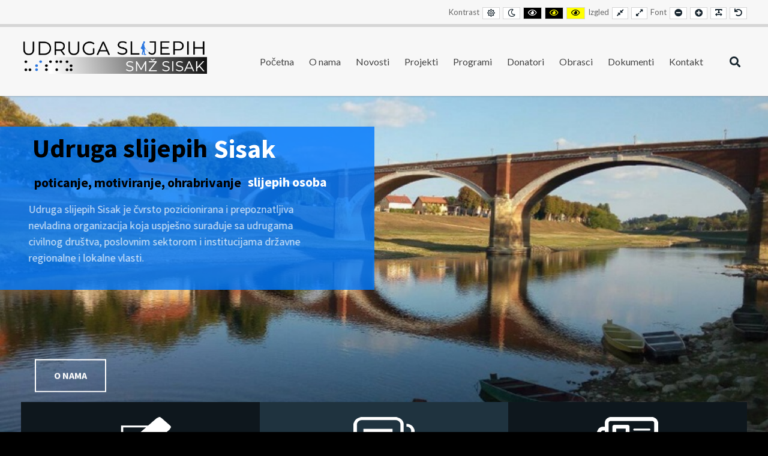

--- FILE ---
content_type: text/html; charset=UTF-8
request_url: https://www.udruga-slijepih.hr/kviz-i-setnja/
body_size: 37501
content:
<!DOCTYPE html>

<html lang="hr">

	<head>
		<meta charset="UTF-8">
		<meta name="viewport" content="width=device-width, initial-scale=1">
		<link rel="pingback" href="https://www.udruga-slijepih.hr/xmlrpc.php">
		<!--[if lt IE 9]>
		<script src="https://www.udruga-slijepih.hr/wp-content/themes/pe-services/js/html5shiv.js"></script>
		<![endif]-->
				<link rel="icon" href="https://www.udruga-slijepih.hr/wp-content/uploads/2020/07/favicon.png" type="image/x-icon" />
		<link rel="shortcut icon" href="https://www.udruga-slijepih.hr/wp-content/uploads/2020/07/favicon.png" type="image/x-icon" />
		
		<title>Kviz i šetnja &#x2d; Udruga slijepih SMŽ Sisak | I. Meštrovića 32</title>

<!-- The SEO Framework by Sybre Waaijer -->
<meta name="robots" content="max-snippet:-1,max-image-preview:standard,max-video-preview:-1" />
<meta name="description" content="19.02.2019. Kviz znanja i &scaron;etnja Iskoristili smo prekrasan dan i vrijeme za &scaron;etnju jezercem i povratak u djetinjstvo :) &quot; Budite radosni kad god vam se za to&#8230;" />
<meta property="og:image" content="https://www.udruga-slijepih.hr/wp-content/uploads/2020/06/52072596_1013040188905387_4415679301769232384_n.jpg" />
<meta property="og:image:width" content="360" />
<meta property="og:image:height" content="480" />
<meta property="og:image" content="https://www.udruga-slijepih.hr/wp-content/uploads/2020/06/1f642.png" />
<meta property="og:image" content="https://www.udruga-slijepih.hr/wp-content/uploads/2020/06/52146493_849276348755235_8816154067123306496_n.jpg" />
<meta property="og:image" content="https://www.udruga-slijepih.hr/wp-content/uploads/2020/06/52156709_569773536860674_4134745993449046016_n.jpg" />
<meta property="og:image" content="https://www.udruga-slijepih.hr/wp-content/uploads/2020/06/52165130_446644662541003_1422491828405403648_n.jpg" />
<meta property="og:locale" content="hr_HR" />
<meta property="og:type" content="article" />
<meta property="og:title" content="Kviz i šetnja &#x2d; Udruga slijepih SMŽ Sisak | I. Meštrovića 32" />
<meta property="og:description" content="19.02.2019. Kviz znanja i &scaron;etnja Iskoristili smo prekrasan dan i vrijeme za &scaron;etnju jezercem i povratak u djetinjstvo :) &quot; Budite radosni kad god vam se za to pruža mogućnost , i kad god za to nalazite&#8230;" />
<meta property="og:url" content="https://www.udruga-slijepih.hr/kviz-i-setnja/" />
<meta property="og:site_name" content="Udruga slijepih SMŽ Sisak | I. Meštrovića 32" />
<meta property="og:updated_time" content="2020-06-16T08:04+00:00" />
<meta property="article:published_time" content="2019-02-20T23:00+00:00" />
<meta property="article:modified_time" content="2020-06-16T08:04+00:00" />
<meta name="twitter:card" content="summary_large_image" />
<meta name="twitter:title" content="Kviz i šetnja &#x2d; Udruga slijepih SMŽ Sisak | I. Meštrovića 32" />
<meta name="twitter:description" content="19.02.2019. Kviz znanja i &scaron;etnja Iskoristili smo prekrasan dan i vrijeme za &scaron;etnju jezercem i povratak u djetinjstvo :) &quot; Budite radosni kad god vam se za to pruža mogućnost , i kad god za to nalazite&#8230;" />
<meta name="twitter:image" content="https://www.udruga-slijepih.hr/wp-content/uploads/2020/06/52072596_1013040188905387_4415679301769232384_n.jpg" />
<link rel="canonical" href="https://www.udruga-slijepih.hr/kviz-i-setnja/" />
<script type="application/ld+json">{"@context":"https://schema.org","@type":"BreadcrumbList","itemListElement":[{"@type":"ListItem","position":1,"item":{"@id":"https://www.udruga-slijepih.hr/","name":"Udruga slijepih SM\u017d Sisak | I. Me\u0161trovi\u0107a 32"}},{"@type":"ListItem","position":2,"item":{"@id":"https://www.udruga-slijepih.hr/category/novosti/","name":"Novosti"}},{"@type":"ListItem","position":3,"item":{"@id":"https://www.udruga-slijepih.hr/kviz-i-setnja/","name":"Kviz i \u0161etnja"}}]}</script>
<!-- / The SEO Framework by Sybre Waaijer | 3.64ms meta | 5.86ms boot -->

<link rel='dns-prefetch' href='//fonts.googleapis.com' />
<link rel='preconnect' href='https://fonts.gstatic.com' crossorigin />
<link rel="alternate" type="application/rss+xml" title="Udruga slijepih SMŽ Sisak | I. Meštrovića 32 &raquo; Kanal" href="https://www.udruga-slijepih.hr/feed/" />
<link rel="alternate" type="application/rss+xml" title="Udruga slijepih SMŽ Sisak | I. Meštrovića 32 &raquo; Kanal komentara" href="https://www.udruga-slijepih.hr/comments/feed/" />
<link rel="alternate" type="application/rss+xml" title="Udruga slijepih SMŽ Sisak | I. Meštrovića 32 &raquo; Kviz i šetnja Kanal komentara" href="https://www.udruga-slijepih.hr/kviz-i-setnja/feed/" />
		<!-- This site uses the Google Analytics by ExactMetrics plugin v7.15.3 - Using Analytics tracking - https://www.exactmetrics.com/ -->
							<script src="//www.googletagmanager.com/gtag/js?id=G-L045JP588W"  data-cfasync="false" data-wpfc-render="false" type="text/javascript" async></script>
			<script data-cfasync="false" data-wpfc-render="false" type="text/javascript">
				var em_version = '7.15.3';
				var em_track_user = true;
				var em_no_track_reason = '';
				
								var disableStrs = [
										'ga-disable-G-L045JP588W',
															'ga-disable-UA-156339134-1',
									];

				/* Function to detect opted out users */
				function __gtagTrackerIsOptedOut() {
					for (var index = 0; index < disableStrs.length; index++) {
						if (document.cookie.indexOf(disableStrs[index] + '=true') > -1) {
							return true;
						}
					}

					return false;
				}

				/* Disable tracking if the opt-out cookie exists. */
				if (__gtagTrackerIsOptedOut()) {
					for (var index = 0; index < disableStrs.length; index++) {
						window[disableStrs[index]] = true;
					}
				}

				/* Opt-out function */
				function __gtagTrackerOptout() {
					for (var index = 0; index < disableStrs.length; index++) {
						document.cookie = disableStrs[index] + '=true; expires=Thu, 31 Dec 2099 23:59:59 UTC; path=/';
						window[disableStrs[index]] = true;
					}
				}

				if ('undefined' === typeof gaOptout) {
					function gaOptout() {
						__gtagTrackerOptout();
					}
				}
								window.dataLayer = window.dataLayer || [];

				window.ExactMetricsDualTracker = {
					helpers: {},
					trackers: {},
				};
				if (em_track_user) {
					function __gtagDataLayer() {
						dataLayer.push(arguments);
					}

					function __gtagTracker(type, name, parameters) {
						if (!parameters) {
							parameters = {};
						}

						if (parameters.send_to) {
							__gtagDataLayer.apply(null, arguments);
							return;
						}

						if (type === 'event') {
														parameters.send_to = exactmetrics_frontend.v4_id;
							var hookName = name;
							if (typeof parameters['event_category'] !== 'undefined') {
								hookName = parameters['event_category'] + ':' + name;
							}

							if (typeof ExactMetricsDualTracker.trackers[hookName] !== 'undefined') {
								ExactMetricsDualTracker.trackers[hookName](parameters);
							} else {
								__gtagDataLayer('event', name, parameters);
							}
							
														parameters.send_to = exactmetrics_frontend.ua;
							__gtagDataLayer(type, name, parameters);
													} else {
							__gtagDataLayer.apply(null, arguments);
						}
					}

					__gtagTracker('js', new Date());
					__gtagTracker('set', {
						'developer_id.dNDMyYj': true,
											});
										__gtagTracker('config', 'G-L045JP588W', {"forceSSL":"true","link_attribution":"true"} );
															__gtagTracker('config', 'UA-156339134-1', {"forceSSL":"true","link_attribution":"true"} );
										window.gtag = __gtagTracker;										(function () {
						/* https://developers.google.com/analytics/devguides/collection/analyticsjs/ */
						/* ga and __gaTracker compatibility shim. */
						var noopfn = function () {
							return null;
						};
						var newtracker = function () {
							return new Tracker();
						};
						var Tracker = function () {
							return null;
						};
						var p = Tracker.prototype;
						p.get = noopfn;
						p.set = noopfn;
						p.send = function () {
							var args = Array.prototype.slice.call(arguments);
							args.unshift('send');
							__gaTracker.apply(null, args);
						};
						var __gaTracker = function () {
							var len = arguments.length;
							if (len === 0) {
								return;
							}
							var f = arguments[len - 1];
							if (typeof f !== 'object' || f === null || typeof f.hitCallback !== 'function') {
								if ('send' === arguments[0]) {
									var hitConverted, hitObject = false, action;
									if ('event' === arguments[1]) {
										if ('undefined' !== typeof arguments[3]) {
											hitObject = {
												'eventAction': arguments[3],
												'eventCategory': arguments[2],
												'eventLabel': arguments[4],
												'value': arguments[5] ? arguments[5] : 1,
											}
										}
									}
									if ('pageview' === arguments[1]) {
										if ('undefined' !== typeof arguments[2]) {
											hitObject = {
												'eventAction': 'page_view',
												'page_path': arguments[2],
											}
										}
									}
									if (typeof arguments[2] === 'object') {
										hitObject = arguments[2];
									}
									if (typeof arguments[5] === 'object') {
										Object.assign(hitObject, arguments[5]);
									}
									if ('undefined' !== typeof arguments[1].hitType) {
										hitObject = arguments[1];
										if ('pageview' === hitObject.hitType) {
											hitObject.eventAction = 'page_view';
										}
									}
									if (hitObject) {
										action = 'timing' === arguments[1].hitType ? 'timing_complete' : hitObject.eventAction;
										hitConverted = mapArgs(hitObject);
										__gtagTracker('event', action, hitConverted);
									}
								}
								return;
							}

							function mapArgs(args) {
								var arg, hit = {};
								var gaMap = {
									'eventCategory': 'event_category',
									'eventAction': 'event_action',
									'eventLabel': 'event_label',
									'eventValue': 'event_value',
									'nonInteraction': 'non_interaction',
									'timingCategory': 'event_category',
									'timingVar': 'name',
									'timingValue': 'value',
									'timingLabel': 'event_label',
									'page': 'page_path',
									'location': 'page_location',
									'title': 'page_title',
								};
								for (arg in args) {
																		if (!(!args.hasOwnProperty(arg) || !gaMap.hasOwnProperty(arg))) {
										hit[gaMap[arg]] = args[arg];
									} else {
										hit[arg] = args[arg];
									}
								}
								return hit;
							}

							try {
								f.hitCallback();
							} catch (ex) {
							}
						};
						__gaTracker.create = newtracker;
						__gaTracker.getByName = newtracker;
						__gaTracker.getAll = function () {
							return [];
						};
						__gaTracker.remove = noopfn;
						__gaTracker.loaded = true;
						window['__gaTracker'] = __gaTracker;
					})();
									} else {
										console.log("");
					(function () {
						function __gtagTracker() {
							return null;
						}

						window['__gtagTracker'] = __gtagTracker;
						window['gtag'] = __gtagTracker;
					})();
									}
			</script>
				<!-- / Google Analytics by ExactMetrics -->
				<!-- This site uses the Google Analytics by MonsterInsights plugin v8.15 - Using Analytics tracking - https://www.monsterinsights.com/ -->
							<script src="//www.googletagmanager.com/gtag/js?id=UA-172502003-1"  data-cfasync="false" data-wpfc-render="false" type="text/javascript" async></script>
			<script data-cfasync="false" data-wpfc-render="false" type="text/javascript">
				var mi_version = '8.15';
				var mi_track_user = true;
				var mi_no_track_reason = '';
				
								var disableStrs = [
															'ga-disable-UA-172502003-1',
									];

				/* Function to detect opted out users */
				function __gtagTrackerIsOptedOut() {
					for (var index = 0; index < disableStrs.length; index++) {
						if (document.cookie.indexOf(disableStrs[index] + '=true') > -1) {
							return true;
						}
					}

					return false;
				}

				/* Disable tracking if the opt-out cookie exists. */
				if (__gtagTrackerIsOptedOut()) {
					for (var index = 0; index < disableStrs.length; index++) {
						window[disableStrs[index]] = true;
					}
				}

				/* Opt-out function */
				function __gtagTrackerOptout() {
					for (var index = 0; index < disableStrs.length; index++) {
						document.cookie = disableStrs[index] + '=true; expires=Thu, 31 Dec 2099 23:59:59 UTC; path=/';
						window[disableStrs[index]] = true;
					}
				}

				if ('undefined' === typeof gaOptout) {
					function gaOptout() {
						__gtagTrackerOptout();
					}
				}
								window.dataLayer = window.dataLayer || [];

				window.MonsterInsightsDualTracker = {
					helpers: {},
					trackers: {},
				};
				if (mi_track_user) {
					function __gtagDataLayer() {
						dataLayer.push(arguments);
					}

					function __gtagTracker(type, name, parameters) {
						if (!parameters) {
							parameters = {};
						}

						if (parameters.send_to) {
							__gtagDataLayer.apply(null, arguments);
							return;
						}

						if (type === 'event') {
							
														parameters.send_to = monsterinsights_frontend.ua;
							__gtagDataLayer(type, name, parameters);
													} else {
							__gtagDataLayer.apply(null, arguments);
						}
					}

					__gtagTracker('js', new Date());
					__gtagTracker('set', {
						'developer_id.dZGIzZG': true,
											});
															__gtagTracker('config', 'UA-172502003-1', {"forceSSL":"true","link_attribution":"true"} );
										window.gtag = __gtagTracker;										(function () {
						/* https://developers.google.com/analytics/devguides/collection/analyticsjs/ */
						/* ga and __gaTracker compatibility shim. */
						var noopfn = function () {
							return null;
						};
						var newtracker = function () {
							return new Tracker();
						};
						var Tracker = function () {
							return null;
						};
						var p = Tracker.prototype;
						p.get = noopfn;
						p.set = noopfn;
						p.send = function () {
							var args = Array.prototype.slice.call(arguments);
							args.unshift('send');
							__gaTracker.apply(null, args);
						};
						var __gaTracker = function () {
							var len = arguments.length;
							if (len === 0) {
								return;
							}
							var f = arguments[len - 1];
							if (typeof f !== 'object' || f === null || typeof f.hitCallback !== 'function') {
								if ('send' === arguments[0]) {
									var hitConverted, hitObject = false, action;
									if ('event' === arguments[1]) {
										if ('undefined' !== typeof arguments[3]) {
											hitObject = {
												'eventAction': arguments[3],
												'eventCategory': arguments[2],
												'eventLabel': arguments[4],
												'value': arguments[5] ? arguments[5] : 1,
											}
										}
									}
									if ('pageview' === arguments[1]) {
										if ('undefined' !== typeof arguments[2]) {
											hitObject = {
												'eventAction': 'page_view',
												'page_path': arguments[2],
											}
										}
									}
									if (typeof arguments[2] === 'object') {
										hitObject = arguments[2];
									}
									if (typeof arguments[5] === 'object') {
										Object.assign(hitObject, arguments[5]);
									}
									if ('undefined' !== typeof arguments[1].hitType) {
										hitObject = arguments[1];
										if ('pageview' === hitObject.hitType) {
											hitObject.eventAction = 'page_view';
										}
									}
									if (hitObject) {
										action = 'timing' === arguments[1].hitType ? 'timing_complete' : hitObject.eventAction;
										hitConverted = mapArgs(hitObject);
										__gtagTracker('event', action, hitConverted);
									}
								}
								return;
							}

							function mapArgs(args) {
								var arg, hit = {};
								var gaMap = {
									'eventCategory': 'event_category',
									'eventAction': 'event_action',
									'eventLabel': 'event_label',
									'eventValue': 'event_value',
									'nonInteraction': 'non_interaction',
									'timingCategory': 'event_category',
									'timingVar': 'name',
									'timingValue': 'value',
									'timingLabel': 'event_label',
									'page': 'page_path',
									'location': 'page_location',
									'title': 'page_title',
								};
								for (arg in args) {
																		if (!(!args.hasOwnProperty(arg) || !gaMap.hasOwnProperty(arg))) {
										hit[gaMap[arg]] = args[arg];
									} else {
										hit[arg] = args[arg];
									}
								}
								return hit;
							}

							try {
								f.hitCallback();
							} catch (ex) {
							}
						};
						__gaTracker.create = newtracker;
						__gaTracker.getByName = newtracker;
						__gaTracker.getAll = function () {
							return [];
						};
						__gaTracker.remove = noopfn;
						__gaTracker.loaded = true;
						window['__gaTracker'] = __gaTracker;
					})();
									} else {
										console.log("");
					(function () {
						function __gtagTracker() {
							return null;
						}

						window['__gtagTracker'] = __gtagTracker;
						window['gtag'] = __gtagTracker;
					})();
									}
			</script>
				<!-- / Google Analytics by MonsterInsights -->
		<script type="text/javascript">
window._wpemojiSettings = {"baseUrl":"https:\/\/s.w.org\/images\/core\/emoji\/14.0.0\/72x72\/","ext":".png","svgUrl":"https:\/\/s.w.org\/images\/core\/emoji\/14.0.0\/svg\/","svgExt":".svg","source":{"concatemoji":"https:\/\/www.udruga-slijepih.hr\/wp-includes\/js\/wp-emoji-release.min.js?ver=6.2.8"}};
/*! This file is auto-generated */
!function(e,a,t){var n,r,o,i=a.createElement("canvas"),p=i.getContext&&i.getContext("2d");function s(e,t){p.clearRect(0,0,i.width,i.height),p.fillText(e,0,0);e=i.toDataURL();return p.clearRect(0,0,i.width,i.height),p.fillText(t,0,0),e===i.toDataURL()}function c(e){var t=a.createElement("script");t.src=e,t.defer=t.type="text/javascript",a.getElementsByTagName("head")[0].appendChild(t)}for(o=Array("flag","emoji"),t.supports={everything:!0,everythingExceptFlag:!0},r=0;r<o.length;r++)t.supports[o[r]]=function(e){if(p&&p.fillText)switch(p.textBaseline="top",p.font="600 32px Arial",e){case"flag":return s("\ud83c\udff3\ufe0f\u200d\u26a7\ufe0f","\ud83c\udff3\ufe0f\u200b\u26a7\ufe0f")?!1:!s("\ud83c\uddfa\ud83c\uddf3","\ud83c\uddfa\u200b\ud83c\uddf3")&&!s("\ud83c\udff4\udb40\udc67\udb40\udc62\udb40\udc65\udb40\udc6e\udb40\udc67\udb40\udc7f","\ud83c\udff4\u200b\udb40\udc67\u200b\udb40\udc62\u200b\udb40\udc65\u200b\udb40\udc6e\u200b\udb40\udc67\u200b\udb40\udc7f");case"emoji":return!s("\ud83e\udef1\ud83c\udffb\u200d\ud83e\udef2\ud83c\udfff","\ud83e\udef1\ud83c\udffb\u200b\ud83e\udef2\ud83c\udfff")}return!1}(o[r]),t.supports.everything=t.supports.everything&&t.supports[o[r]],"flag"!==o[r]&&(t.supports.everythingExceptFlag=t.supports.everythingExceptFlag&&t.supports[o[r]]);t.supports.everythingExceptFlag=t.supports.everythingExceptFlag&&!t.supports.flag,t.DOMReady=!1,t.readyCallback=function(){t.DOMReady=!0},t.supports.everything||(n=function(){t.readyCallback()},a.addEventListener?(a.addEventListener("DOMContentLoaded",n,!1),e.addEventListener("load",n,!1)):(e.attachEvent("onload",n),a.attachEvent("onreadystatechange",function(){"complete"===a.readyState&&t.readyCallback()})),(e=t.source||{}).concatemoji?c(e.concatemoji):e.wpemoji&&e.twemoji&&(c(e.twemoji),c(e.wpemoji)))}(window,document,window._wpemojiSettings);
</script>
<style type="text/css">
img.wp-smiley,
img.emoji {
	display: inline !important;
	border: none !important;
	box-shadow: none !important;
	height: 1em !important;
	width: 1em !important;
	margin: 0 0.07em !important;
	vertical-align: -0.1em !important;
	background: none !important;
	padding: 0 !important;
}
</style>
	<link rel='stylesheet' id='wp-block-library-css' href='https://www.udruga-slijepih.hr/wp-includes/css/dist/block-library/style.min.css?ver=6.2.8' type='text/css' media='all' />
<link rel='stylesheet' id='classic-theme-styles-css' href='https://www.udruga-slijepih.hr/wp-includes/css/classic-themes.min.css?ver=6.2.8' type='text/css' media='all' />
<style id='global-styles-inline-css' type='text/css'>
body{--wp--preset--color--black: #000000;--wp--preset--color--cyan-bluish-gray: #abb8c3;--wp--preset--color--white: #ffffff;--wp--preset--color--pale-pink: #f78da7;--wp--preset--color--vivid-red: #cf2e2e;--wp--preset--color--luminous-vivid-orange: #ff6900;--wp--preset--color--luminous-vivid-amber: #fcb900;--wp--preset--color--light-green-cyan: #7bdcb5;--wp--preset--color--vivid-green-cyan: #00d084;--wp--preset--color--pale-cyan-blue: #8ed1fc;--wp--preset--color--vivid-cyan-blue: #0693e3;--wp--preset--color--vivid-purple: #9b51e0;--wp--preset--gradient--vivid-cyan-blue-to-vivid-purple: linear-gradient(135deg,rgba(6,147,227,1) 0%,rgb(155,81,224) 100%);--wp--preset--gradient--light-green-cyan-to-vivid-green-cyan: linear-gradient(135deg,rgb(122,220,180) 0%,rgb(0,208,130) 100%);--wp--preset--gradient--luminous-vivid-amber-to-luminous-vivid-orange: linear-gradient(135deg,rgba(252,185,0,1) 0%,rgba(255,105,0,1) 100%);--wp--preset--gradient--luminous-vivid-orange-to-vivid-red: linear-gradient(135deg,rgba(255,105,0,1) 0%,rgb(207,46,46) 100%);--wp--preset--gradient--very-light-gray-to-cyan-bluish-gray: linear-gradient(135deg,rgb(238,238,238) 0%,rgb(169,184,195) 100%);--wp--preset--gradient--cool-to-warm-spectrum: linear-gradient(135deg,rgb(74,234,220) 0%,rgb(151,120,209) 20%,rgb(207,42,186) 40%,rgb(238,44,130) 60%,rgb(251,105,98) 80%,rgb(254,248,76) 100%);--wp--preset--gradient--blush-light-purple: linear-gradient(135deg,rgb(255,206,236) 0%,rgb(152,150,240) 100%);--wp--preset--gradient--blush-bordeaux: linear-gradient(135deg,rgb(254,205,165) 0%,rgb(254,45,45) 50%,rgb(107,0,62) 100%);--wp--preset--gradient--luminous-dusk: linear-gradient(135deg,rgb(255,203,112) 0%,rgb(199,81,192) 50%,rgb(65,88,208) 100%);--wp--preset--gradient--pale-ocean: linear-gradient(135deg,rgb(255,245,203) 0%,rgb(182,227,212) 50%,rgb(51,167,181) 100%);--wp--preset--gradient--electric-grass: linear-gradient(135deg,rgb(202,248,128) 0%,rgb(113,206,126) 100%);--wp--preset--gradient--midnight: linear-gradient(135deg,rgb(2,3,129) 0%,rgb(40,116,252) 100%);--wp--preset--duotone--dark-grayscale: url('#wp-duotone-dark-grayscale');--wp--preset--duotone--grayscale: url('#wp-duotone-grayscale');--wp--preset--duotone--purple-yellow: url('#wp-duotone-purple-yellow');--wp--preset--duotone--blue-red: url('#wp-duotone-blue-red');--wp--preset--duotone--midnight: url('#wp-duotone-midnight');--wp--preset--duotone--magenta-yellow: url('#wp-duotone-magenta-yellow');--wp--preset--duotone--purple-green: url('#wp-duotone-purple-green');--wp--preset--duotone--blue-orange: url('#wp-duotone-blue-orange');--wp--preset--font-size--small: 13px;--wp--preset--font-size--medium: 20px;--wp--preset--font-size--large: 36px;--wp--preset--font-size--x-large: 42px;--wp--preset--spacing--20: 0.44rem;--wp--preset--spacing--30: 0.67rem;--wp--preset--spacing--40: 1rem;--wp--preset--spacing--50: 1.5rem;--wp--preset--spacing--60: 2.25rem;--wp--preset--spacing--70: 3.38rem;--wp--preset--spacing--80: 5.06rem;--wp--preset--shadow--natural: 6px 6px 9px rgba(0, 0, 0, 0.2);--wp--preset--shadow--deep: 12px 12px 50px rgba(0, 0, 0, 0.4);--wp--preset--shadow--sharp: 6px 6px 0px rgba(0, 0, 0, 0.2);--wp--preset--shadow--outlined: 6px 6px 0px -3px rgba(255, 255, 255, 1), 6px 6px rgba(0, 0, 0, 1);--wp--preset--shadow--crisp: 6px 6px 0px rgba(0, 0, 0, 1);}:where(.is-layout-flex){gap: 0.5em;}body .is-layout-flow > .alignleft{float: left;margin-inline-start: 0;margin-inline-end: 2em;}body .is-layout-flow > .alignright{float: right;margin-inline-start: 2em;margin-inline-end: 0;}body .is-layout-flow > .aligncenter{margin-left: auto !important;margin-right: auto !important;}body .is-layout-constrained > .alignleft{float: left;margin-inline-start: 0;margin-inline-end: 2em;}body .is-layout-constrained > .alignright{float: right;margin-inline-start: 2em;margin-inline-end: 0;}body .is-layout-constrained > .aligncenter{margin-left: auto !important;margin-right: auto !important;}body .is-layout-constrained > :where(:not(.alignleft):not(.alignright):not(.alignfull)){max-width: var(--wp--style--global--content-size);margin-left: auto !important;margin-right: auto !important;}body .is-layout-constrained > .alignwide{max-width: var(--wp--style--global--wide-size);}body .is-layout-flex{display: flex;}body .is-layout-flex{flex-wrap: wrap;align-items: center;}body .is-layout-flex > *{margin: 0;}:where(.wp-block-columns.is-layout-flex){gap: 2em;}.has-black-color{color: var(--wp--preset--color--black) !important;}.has-cyan-bluish-gray-color{color: var(--wp--preset--color--cyan-bluish-gray) !important;}.has-white-color{color: var(--wp--preset--color--white) !important;}.has-pale-pink-color{color: var(--wp--preset--color--pale-pink) !important;}.has-vivid-red-color{color: var(--wp--preset--color--vivid-red) !important;}.has-luminous-vivid-orange-color{color: var(--wp--preset--color--luminous-vivid-orange) !important;}.has-luminous-vivid-amber-color{color: var(--wp--preset--color--luminous-vivid-amber) !important;}.has-light-green-cyan-color{color: var(--wp--preset--color--light-green-cyan) !important;}.has-vivid-green-cyan-color{color: var(--wp--preset--color--vivid-green-cyan) !important;}.has-pale-cyan-blue-color{color: var(--wp--preset--color--pale-cyan-blue) !important;}.has-vivid-cyan-blue-color{color: var(--wp--preset--color--vivid-cyan-blue) !important;}.has-vivid-purple-color{color: var(--wp--preset--color--vivid-purple) !important;}.has-black-background-color{background-color: var(--wp--preset--color--black) !important;}.has-cyan-bluish-gray-background-color{background-color: var(--wp--preset--color--cyan-bluish-gray) !important;}.has-white-background-color{background-color: var(--wp--preset--color--white) !important;}.has-pale-pink-background-color{background-color: var(--wp--preset--color--pale-pink) !important;}.has-vivid-red-background-color{background-color: var(--wp--preset--color--vivid-red) !important;}.has-luminous-vivid-orange-background-color{background-color: var(--wp--preset--color--luminous-vivid-orange) !important;}.has-luminous-vivid-amber-background-color{background-color: var(--wp--preset--color--luminous-vivid-amber) !important;}.has-light-green-cyan-background-color{background-color: var(--wp--preset--color--light-green-cyan) !important;}.has-vivid-green-cyan-background-color{background-color: var(--wp--preset--color--vivid-green-cyan) !important;}.has-pale-cyan-blue-background-color{background-color: var(--wp--preset--color--pale-cyan-blue) !important;}.has-vivid-cyan-blue-background-color{background-color: var(--wp--preset--color--vivid-cyan-blue) !important;}.has-vivid-purple-background-color{background-color: var(--wp--preset--color--vivid-purple) !important;}.has-black-border-color{border-color: var(--wp--preset--color--black) !important;}.has-cyan-bluish-gray-border-color{border-color: var(--wp--preset--color--cyan-bluish-gray) !important;}.has-white-border-color{border-color: var(--wp--preset--color--white) !important;}.has-pale-pink-border-color{border-color: var(--wp--preset--color--pale-pink) !important;}.has-vivid-red-border-color{border-color: var(--wp--preset--color--vivid-red) !important;}.has-luminous-vivid-orange-border-color{border-color: var(--wp--preset--color--luminous-vivid-orange) !important;}.has-luminous-vivid-amber-border-color{border-color: var(--wp--preset--color--luminous-vivid-amber) !important;}.has-light-green-cyan-border-color{border-color: var(--wp--preset--color--light-green-cyan) !important;}.has-vivid-green-cyan-border-color{border-color: var(--wp--preset--color--vivid-green-cyan) !important;}.has-pale-cyan-blue-border-color{border-color: var(--wp--preset--color--pale-cyan-blue) !important;}.has-vivid-cyan-blue-border-color{border-color: var(--wp--preset--color--vivid-cyan-blue) !important;}.has-vivid-purple-border-color{border-color: var(--wp--preset--color--vivid-purple) !important;}.has-vivid-cyan-blue-to-vivid-purple-gradient-background{background: var(--wp--preset--gradient--vivid-cyan-blue-to-vivid-purple) !important;}.has-light-green-cyan-to-vivid-green-cyan-gradient-background{background: var(--wp--preset--gradient--light-green-cyan-to-vivid-green-cyan) !important;}.has-luminous-vivid-amber-to-luminous-vivid-orange-gradient-background{background: var(--wp--preset--gradient--luminous-vivid-amber-to-luminous-vivid-orange) !important;}.has-luminous-vivid-orange-to-vivid-red-gradient-background{background: var(--wp--preset--gradient--luminous-vivid-orange-to-vivid-red) !important;}.has-very-light-gray-to-cyan-bluish-gray-gradient-background{background: var(--wp--preset--gradient--very-light-gray-to-cyan-bluish-gray) !important;}.has-cool-to-warm-spectrum-gradient-background{background: var(--wp--preset--gradient--cool-to-warm-spectrum) !important;}.has-blush-light-purple-gradient-background{background: var(--wp--preset--gradient--blush-light-purple) !important;}.has-blush-bordeaux-gradient-background{background: var(--wp--preset--gradient--blush-bordeaux) !important;}.has-luminous-dusk-gradient-background{background: var(--wp--preset--gradient--luminous-dusk) !important;}.has-pale-ocean-gradient-background{background: var(--wp--preset--gradient--pale-ocean) !important;}.has-electric-grass-gradient-background{background: var(--wp--preset--gradient--electric-grass) !important;}.has-midnight-gradient-background{background: var(--wp--preset--gradient--midnight) !important;}.has-small-font-size{font-size: var(--wp--preset--font-size--small) !important;}.has-medium-font-size{font-size: var(--wp--preset--font-size--medium) !important;}.has-large-font-size{font-size: var(--wp--preset--font-size--large) !important;}.has-x-large-font-size{font-size: var(--wp--preset--font-size--x-large) !important;}
.wp-block-navigation a:where(:not(.wp-element-button)){color: inherit;}
:where(.wp-block-columns.is-layout-flex){gap: 2em;}
.wp-block-pullquote{font-size: 1.5em;line-height: 1.6;}
</style>
<link rel='stylesheet' id='redux-extendify-styles-css' href='https://www.udruga-slijepih.hr/wp-content/plugins/redux-framework/redux-core/assets/css/extendify-utilities.css?ver=4.4.1' type='text/css' media='all' />
<link rel='stylesheet' id='animate-css' href='https://www.udruga-slijepih.hr/wp-content/plugins/pe-easy-slider/css/animate.css?ver=6.2.8' type='text/css' media='all' />
<link rel='stylesheet' id='pe-easy-slider-css' href='https://www.udruga-slijepih.hr/wp-content/plugins/pe-easy-slider/css/pe-easy-slider.css?ver=6.2.8' type='text/css' media='all' />
<link rel='stylesheet' id='rs-plugin-settings-css' href='https://www.udruga-slijepih.hr/wp-content/plugins/revslider/public/assets/css/rs6.css?ver=6.3.2' type='text/css' media='all' />
<style id='rs-plugin-settings-inline-css' type='text/css'>
#rs-demo-id {}
</style>
<link rel='stylesheet' id='widgetopts-styles-css' href='https://www.udruga-slijepih.hr/wp-content/plugins/widget-options/assets/css/widget-options.css?ver=4.0.6.1' type='text/css' media='all' />
<link rel='stylesheet' id='megamenu-css' href='https://www.udruga-slijepih.hr/wp-content/uploads/maxmegamenu/style.css?ver=0f563c' type='text/css' media='all' />
<link rel='stylesheet' id='dashicons-css' href='https://www.udruga-slijepih.hr/wp-includes/css/dashicons.min.css?ver=6.2.8' type='text/css' media='all' />
<link rel='stylesheet' id='pe-recent-posts-css' href='https://www.udruga-slijepih.hr/wp-content/plugins/pe-recent-posts/css/pe-recent-posts.css?ver=6.2.8' type='text/css' media='all' />
<link rel='stylesheet' id='style-css' href='https://www.udruga-slijepih.hr/wp-content/uploads/pe-services/css/style.css' type='text/css' media='all' />
<link rel='stylesheet' id='normalize-css' href='https://www.udruga-slijepih.hr/wp-content/themes/pe-services/css/normalize.min.css?ver=4.1.1' type='text/css' media='all' />
<link rel='stylesheet' id='font-awesome-all-css' href='https://www.udruga-slijepih.hr/wp-content/themes/pe-services/css/font-awesome/all.css?ver=5.12.0' type='text/css' media='all' />
<link rel='stylesheet' id='font-awesome-v4-shims-css' href='https://www.udruga-slijepih.hr/wp-content/themes/pe-services/css/font-awesome/v4-shims.css?ver=5.12.0' type='text/css' media='all' />
<link rel='stylesheet' id='theme-css' href='https://www.udruga-slijepih.hr/wp-content/uploads/pe-services/css/theme.css' type='text/css' media='all' />
<link rel='stylesheet' id='highcontrast-css' href='https://www.udruga-slijepih.hr/wp-content/uploads/pe-services/css/high-contrast.css' type='text/css' media='all' />
<link rel='stylesheet' id='nightversion-css' href='https://www.udruga-slijepih.hr/wp-content/uploads/pe-services/css/night-version.css' type='text/css' media='all' />
<link rel="preload" as="style" href="https://fonts.googleapis.com/css?family=Source%20Sans%20Pro:400%7CLato:400&#038;subset=latin&#038;display=swap&#038;ver=1722606412" /><link rel="stylesheet" href="https://fonts.googleapis.com/css?family=Source%20Sans%20Pro:400%7CLato:400&#038;subset=latin&#038;display=swap&#038;ver=1722606412" media="print" onload="this.media='all'"><noscript><link rel="stylesheet" href="https://fonts.googleapis.com/css?family=Source%20Sans%20Pro:400%7CLato:400&#038;subset=latin&#038;display=swap&#038;ver=1722606412" /></noscript><script type='text/javascript' src='https://www.udruga-slijepih.hr/wp-includes/js/dist/vendor/lodash.min.js?ver=4.17.19' id='lodash-js'></script>
<script type='text/javascript' id='lodash-js-after'>
window.lodash = _.noConflict();
</script>
<script type='text/javascript' src='https://www.udruga-slijepih.hr/wp-includes/js/dist/vendor/wp-polyfill-inert.min.js?ver=3.1.2' id='wp-polyfill-inert-js'></script>
<script type='text/javascript' src='https://www.udruga-slijepih.hr/wp-includes/js/dist/vendor/regenerator-runtime.min.js?ver=0.13.11' id='regenerator-runtime-js'></script>
<script type='text/javascript' src='https://www.udruga-slijepih.hr/wp-includes/js/dist/vendor/wp-polyfill.min.js?ver=3.15.0' id='wp-polyfill-js'></script>
<script type='text/javascript' src='https://www.udruga-slijepih.hr/wp-includes/js/dist/vendor/react.min.js?ver=18.2.0' id='react-js'></script>
<script type='text/javascript' src='https://www.udruga-slijepih.hr/wp-includes/js/dist/vendor/react-dom.min.js?ver=18.2.0' id='react-dom-js'></script>
<script type='text/javascript' src='https://www.udruga-slijepih.hr/wp-includes/js/dist/dom-ready.min.js?ver=392bdd43726760d1f3ca' id='wp-dom-ready-js'></script>
<script type='text/javascript' src='https://www.udruga-slijepih.hr/wp-includes/js/dist/hooks.min.js?ver=4169d3cf8e8d95a3d6d5' id='wp-hooks-js'></script>
<script type='text/javascript' src='https://www.udruga-slijepih.hr/wp-includes/js/dist/i18n.min.js?ver=9e794f35a71bb98672ae' id='wp-i18n-js'></script>
<script type='text/javascript' id='wp-i18n-js-after'>
wp.i18n.setLocaleData( { 'text direction\u0004ltr': [ 'ltr' ] } );
</script>
<script type='text/javascript' id='wp-a11y-js-translations'>
( function( domain, translations ) {
	var localeData = translations.locale_data[ domain ] || translations.locale_data.messages;
	localeData[""].domain = domain;
	wp.i18n.setLocaleData( localeData, domain );
} )( "default", {"translation-revision-date":"2025-10-14 21:57:14+0000","generator":"GlotPress\/4.0.1","domain":"messages","locale_data":{"messages":{"":{"domain":"messages","plural-forms":"nplurals=3; plural=(n % 10 == 1 && n % 100 != 11) ? 0 : ((n % 10 >= 2 && n % 10 <= 4 && (n % 100 < 12 || n % 100 > 14)) ? 1 : 2);","lang":"hr"},"Notifications":["Obavijesti"]}},"comment":{"reference":"wp-includes\/js\/dist\/a11y.js"}} );
</script>
<script type='text/javascript' src='https://www.udruga-slijepih.hr/wp-includes/js/dist/a11y.min.js?ver=ecce20f002eda4c19664' id='wp-a11y-js'></script>
<script type='text/javascript' src='https://www.udruga-slijepih.hr/wp-includes/js/dist/url.min.js?ver=16185fce2fb043a0cfed' id='wp-url-js'></script>
<script type='text/javascript' id='wp-api-fetch-js-translations'>
( function( domain, translations ) {
	var localeData = translations.locale_data[ domain ] || translations.locale_data.messages;
	localeData[""].domain = domain;
	wp.i18n.setLocaleData( localeData, domain );
} )( "default", {"translation-revision-date":"2025-10-14 21:57:14+0000","generator":"GlotPress\/4.0.1","domain":"messages","locale_data":{"messages":{"":{"domain":"messages","plural-forms":"nplurals=3; plural=(n % 10 == 1 && n % 100 != 11) ? 0 : ((n % 10 >= 2 && n % 10 <= 4 && (n % 100 < 12 || n % 100 > 14)) ? 1 : 2);","lang":"hr"},"You are probably offline.":["Vjerojatno niste na mre\u017ei."],"Media upload failed. If this is a photo or a large image, please scale it down and try again.":["Prijenos medija nije uspio. Ako je ovo fotografija ili velika slika, smanjite dimenzije i poku\u0161ajte ponovno."],"An unknown error occurred.":["Pojavila se nepoznata gre\u0161ka"],"The response is not a valid JSON response.":["Odgovor nije ispravni JSON odgovor."]}},"comment":{"reference":"wp-includes\/js\/dist\/api-fetch.js"}} );
</script>
<script type='text/javascript' src='https://www.udruga-slijepih.hr/wp-includes/js/dist/api-fetch.min.js?ver=bc0029ca2c943aec5311' id='wp-api-fetch-js'></script>
<script type='text/javascript' id='wp-api-fetch-js-after'>
wp.apiFetch.use( wp.apiFetch.createRootURLMiddleware( "https://www.udruga-slijepih.hr/wp-json/" ) );
wp.apiFetch.nonceMiddleware = wp.apiFetch.createNonceMiddleware( "dcea22c354" );
wp.apiFetch.use( wp.apiFetch.nonceMiddleware );
wp.apiFetch.use( wp.apiFetch.mediaUploadMiddleware );
wp.apiFetch.nonceEndpoint = "https://www.udruga-slijepih.hr/wp-admin/admin-ajax.php?action=rest-nonce";
</script>
<script type='text/javascript' src='https://www.udruga-slijepih.hr/wp-includes/js/dist/blob.min.js?ver=e7b4ea96175a89b263e2' id='wp-blob-js'></script>
<script type='text/javascript' src='https://www.udruga-slijepih.hr/wp-includes/js/dist/autop.min.js?ver=43197d709df445ccf849' id='wp-autop-js'></script>
<script type='text/javascript' src='https://www.udruga-slijepih.hr/wp-includes/js/dist/block-serialization-default-parser.min.js?ver=30ffd7e7e199f10b2a6d' id='wp-block-serialization-default-parser-js'></script>
<script type='text/javascript' src='https://www.udruga-slijepih.hr/wp-includes/js/dist/deprecated.min.js?ver=6c963cb9494ba26b77eb' id='wp-deprecated-js'></script>
<script type='text/javascript' src='https://www.udruga-slijepih.hr/wp-includes/js/dist/dom.min.js?ver=e03c89e1dd68aee1cb3a' id='wp-dom-js'></script>
<script type='text/javascript' src='https://www.udruga-slijepih.hr/wp-includes/js/dist/escape-html.min.js?ver=03e27a7b6ae14f7afaa6' id='wp-escape-html-js'></script>
<script type='text/javascript' src='https://www.udruga-slijepih.hr/wp-includes/js/dist/element.min.js?ver=b3bda690cfc516378771' id='wp-element-js'></script>
<script type='text/javascript' src='https://www.udruga-slijepih.hr/wp-includes/js/dist/is-shallow-equal.min.js?ver=20c2b06ecf04afb14fee' id='wp-is-shallow-equal-js'></script>
<script type='text/javascript' id='wp-keycodes-js-translations'>
( function( domain, translations ) {
	var localeData = translations.locale_data[ domain ] || translations.locale_data.messages;
	localeData[""].domain = domain;
	wp.i18n.setLocaleData( localeData, domain );
} )( "default", {"translation-revision-date":"2025-10-14 21:57:14+0000","generator":"GlotPress\/4.0.1","domain":"messages","locale_data":{"messages":{"":{"domain":"messages","plural-forms":"nplurals=3; plural=(n % 10 == 1 && n % 100 != 11) ? 0 : ((n % 10 >= 2 && n % 10 <= 4 && (n % 100 < 12 || n % 100 > 14)) ? 1 : 2);","lang":"hr"},"Tilde":["Tilda"],"Backtick":["Backtick"],"Period":["To\u010dka"],"Comma":["Zarez"]}},"comment":{"reference":"wp-includes\/js\/dist\/keycodes.js"}} );
</script>
<script type='text/javascript' src='https://www.udruga-slijepih.hr/wp-includes/js/dist/keycodes.min.js?ver=184b321fa2d3bc7fd173' id='wp-keycodes-js'></script>
<script type='text/javascript' src='https://www.udruga-slijepih.hr/wp-includes/js/dist/priority-queue.min.js?ver=422e19e9d48b269c5219' id='wp-priority-queue-js'></script>
<script type='text/javascript' src='https://www.udruga-slijepih.hr/wp-includes/js/dist/compose.min.js?ver=e6696709310303823358' id='wp-compose-js'></script>
<script type='text/javascript' src='https://www.udruga-slijepih.hr/wp-includes/js/dist/private-apis.min.js?ver=6f247ed2bc3571743bba' id='wp-private-apis-js'></script>
<script type='text/javascript' src='https://www.udruga-slijepih.hr/wp-includes/js/dist/redux-routine.min.js?ver=bc3e989c53f7707d8c31' id='wp-redux-routine-js'></script>
<script type='text/javascript' src='https://www.udruga-slijepih.hr/wp-includes/js/dist/data.min.js?ver=d1a755ff331dc3fc3100' id='wp-data-js'></script>
<script type='text/javascript' id='wp-data-js-after'>
( function() {
	var userId = 0;
	var storageKey = "WP_DATA_USER_" + userId;
	wp.data
		.use( wp.data.plugins.persistence, { storageKey: storageKey } );
} )();
</script>
<script type='text/javascript' src='https://www.udruga-slijepih.hr/wp-includes/js/dist/html-entities.min.js?ver=36a4a255da7dd2e1bf8e' id='wp-html-entities-js'></script>
<script type='text/javascript' src='https://www.udruga-slijepih.hr/wp-includes/js/dist/shortcode.min.js?ver=7539044b04e6bca57f2e' id='wp-shortcode-js'></script>
<script type='text/javascript' id='wp-blocks-js-translations'>
( function( domain, translations ) {
	var localeData = translations.locale_data[ domain ] || translations.locale_data.messages;
	localeData[""].domain = domain;
	wp.i18n.setLocaleData( localeData, domain );
} )( "default", {"translation-revision-date":"2025-10-14 21:57:14+0000","generator":"GlotPress\/4.0.1","domain":"messages","locale_data":{"messages":{"":{"domain":"messages","plural-forms":"nplurals=3; plural=(n % 10 == 1 && n % 100 != 11) ? 0 : ((n % 10 >= 2 && n % 10 <= 4 && (n % 100 < 12 || n % 100 > 14)) ? 1 : 2);","lang":"hr"},"Embeds":["Ugradnje"],"Design":["Dizajn"],"%s Block":["%s Blok"],"%1$s Block. %2$s":["%1$s Blok. %2$s"],"%1$s Block. Column %2$d":["%1$s Blok. Stupac %2$d"],"%1$s Block. Column %2$d. %3$s":["%1$s Blok. Stupac %2$d. %3$s"],"%1$s Block. Row %2$d":["%1$s blok. Red %2$d"],"%1$s Block. Row %2$d. %3$s":["%1$s Blok. Red %2$d. %3$s"],"Reusable blocks":["Vi\u0161ekratno upotrebljivi blokovi"],"Text":["Tekst"],"Theme":["Tema"],"Media":["Medij"],"Widgets":["Widgeti"]}},"comment":{"reference":"wp-includes\/js\/dist\/blocks.js"}} );
</script>
<script type='text/javascript' src='https://www.udruga-slijepih.hr/wp-includes/js/dist/blocks.min.js?ver=db4d7166612dd5d7c55f' id='wp-blocks-js'></script>
<script type='text/javascript' src='https://www.udruga-slijepih.hr/wp-includes/js/dist/vendor/moment.min.js?ver=2.29.4' id='moment-js'></script>
<script type='text/javascript' id='moment-js-after'>
moment.updateLocale( 'hr', {"months":["sije\u010danj","velja\u010da","o\u017eujak","travanj","svibanj","lipanj","srpanj","kolovoz","rujan","listopad","studeni","prosinac"],"monthsShort":["sij","velj","o\u017eu","tra","svi","lip","srp","kol","ruj","lis","stu","pro"],"weekdays":["Nedjelja","Ponedjeljak","Utorak","Srijeda","\u010cetvrtak","Petak","Subota"],"weekdaysShort":["Ned","Pon","Uto","Sri","\u010cet","Pet","Sub"],"week":{"dow":1},"longDateFormat":{"LT":"G:i","LTS":null,"L":null,"LL":"j. F Y.","LLL":"j. F Y. G:i","LLLL":null}} );
</script>
<script type='text/javascript' src='https://www.udruga-slijepih.hr/wp-includes/js/dist/date.min.js?ver=b49d8d73e4d1439f54c6' id='wp-date-js'></script>
<script type='text/javascript' id='wp-date-js-after'>
wp.date.setSettings( {"l10n":{"locale":"hr","months":["sije\u010danj","velja\u010da","o\u017eujak","travanj","svibanj","lipanj","srpanj","kolovoz","rujan","listopad","studeni","prosinac"],"monthsShort":["sij","velj","o\u017eu","tra","svi","lip","srp","kol","ruj","lis","stu","pro"],"weekdays":["Nedjelja","Ponedjeljak","Utorak","Srijeda","\u010cetvrtak","Petak","Subota"],"weekdaysShort":["Ned","Pon","Uto","Sri","\u010cet","Pet","Sub"],"meridiem":{"am":"am","pm":"pm","AM":"AM","PM":"PM"},"relative":{"future":"%s od sada","past":"prije %s"},"startOfWeek":1},"formats":{"time":"G:i","date":"j. F Y.","datetime":"j. F Y. G:i","datetimeAbbreviated":"j. M. Y. G:i"},"timezone":{"offset":1,"string":"Europe\/Zagreb","abbr":"CET"}} );
</script>
<script type='text/javascript' src='https://www.udruga-slijepih.hr/wp-includes/js/dist/primitives.min.js?ver=0d09a26d73a3168867f7' id='wp-primitives-js'></script>
<script type='text/javascript' id='wp-rich-text-js-translations'>
( function( domain, translations ) {
	var localeData = translations.locale_data[ domain ] || translations.locale_data.messages;
	localeData[""].domain = domain;
	wp.i18n.setLocaleData( localeData, domain );
} )( "default", {"translation-revision-date":"2025-10-14 21:57:14+0000","generator":"GlotPress\/4.0.1","domain":"messages","locale_data":{"messages":{"":{"domain":"messages","plural-forms":"nplurals=3; plural=(n % 10 == 1 && n % 100 != 11) ? 0 : ((n % 10 >= 2 && n % 10 <= 4 && (n % 100 < 12 || n % 100 > 14)) ? 1 : 2);","lang":"hr"},"%s applied.":["%s primijenjeno."],"%s removed.":["%s uklonjeno."]}},"comment":{"reference":"wp-includes\/js\/dist\/rich-text.js"}} );
</script>
<script type='text/javascript' src='https://www.udruga-slijepih.hr/wp-includes/js/dist/rich-text.min.js?ver=9307ec04c67d79b6e813' id='wp-rich-text-js'></script>
<script type='text/javascript' src='https://www.udruga-slijepih.hr/wp-includes/js/dist/warning.min.js?ver=4acee5fc2fd9a24cefc2' id='wp-warning-js'></script>
<script type='text/javascript' id='wp-components-js-translations'>
( function( domain, translations ) {
	var localeData = translations.locale_data[ domain ] || translations.locale_data.messages;
	localeData[""].domain = domain;
	wp.i18n.setLocaleData( localeData, domain );
} )( "default", {"translation-revision-date":"2025-10-14 21:57:14+0000","generator":"GlotPress\/4.0.1","domain":"messages","locale_data":{"messages":{"":{"domain":"messages","plural-forms":"nplurals=3; plural=(n % 10 == 1 && n % 100 != 11) ? 0 : ((n % 10 >= 2 && n % 10 <= 4 && (n % 100 < 12 || n % 100 > 14)) ? 1 : 2);","lang":"hr"},"Reset all":["Resetiraj sve"],"All options reset":["Sve opcije vra\u0107ene na izvorno"],"All options are currently hidden":["Sve opcije su trenutno skrivene"],"Button label to reveal tool panel options\u0004%s options":["Opcije %s"],"%s is now visible":["%s je sad vidljivo"],"%s hidden and reset to default":["%s je skriven i vra\u0107en na izvorno"],"Show %s":["Prika\u017ei %s"],"Hide and reset %s":["Sakrij i resetiraj %s"],"%s reset to default":["%s vra\u0107en na izvorno"],"Reset %s":["Resetiraj %s"],"Defaults":["Izvorne postavke"],"Category":["Kategorija"],"Dismiss this notice":["Zatvori ovu obavijest "],"Search in %s":["Pretra\u017ei %s"],"Search %s":["Pretra\u017ei %s"],"Reset search":["Poni\u0161ti pretra\u017eivanje"],"Close search":["Zatvori pretragu"],"Finish":["Zavr\u0161i"],"Page %1$d of %2$d":["Stranica %1$d od %2$d"],"Guide controls":["Kontrole vodi\u010da"],"Separate with commas or the Enter key.":["Razdvojite zarezom ili pritisnite tipku Enter."],"Separate with commas, spaces, or the Enter key.":["Razdvojite zarezima, razmacima ili tipkom Enter."],"Invalid item":["Nije valjana stavka."],"Remove item":["Ukloni stavku"],"Item removed.":["Stavka je uklonjena."],"Item added.":["Stavka dodana."],"Add item":["Dodaj stavku."],"%1$s (%2$s of %3$s)":["%1$s (%2$s od %3$s)"],"Extra Extra Large":["Jako jako velika"],"Extra Large":["Jako veliko"],"XXL":["XXL"],"XL":["XL"],"L":["L"],"M":["M"],"S":["S"],"Currently selected font size: %s":["Trenutno odabrana veli\u010dina fonta: %s"],"Media preview":["Pretpregled medija"],"Highlights":["Istaknuto"],"Shadows":["Sjene"],"Duotone: %s":["Duotone: %s"],"Duotone code: %s":["Duotone kod: %s"],"Unset":["Nije postavljeno"],"Size of a UI element\u0004Extra Large":["Ekstra veliko"],"Size of a UI element\u0004Large":["Veliko"],"Size of a UI element\u0004Medium":["Srednje"],"Size of a UI element\u0004Small":["Malo"],"Size of a UI element\u0004None":["Ni\u0161ta"],"Calendar Help":["Pomo\u0107 za kalendar"],"Go to the first (Home) or last (End) day of a week.":["Idite na prvi (Home) ili zadnji (End) dan u tjednu."],"Home\/End":["Home\/End"],"Home and End":["Home i End"],"Move backward (PgUp) or forward (PgDn) by one month.":["Pomakni se unazad (PgUp) ili unaprijed (PgDn) za jedan mjesec."],"PgUp\/PgDn":["PgUp\/PgDn"],"Page Up and Page Down":["Page Up i Page Down"],"Move backward (up) or forward (down) by one week.":["Idite nazad (up) ili naprijed (down) za jedan tjedan."],"Up and Down Arrows":["Strelice gore i dolje. "],"Move backward (left) or forward (right) by one day.":["Idite nazad (lijevo) ili naprijed (desno) po jedan dan."],"Left and Right Arrows":["Lijeva i desna strelica"],"Select the date in focus.":["Odaberite datum u fokusu."],"keyboard button\u0004Enter":["Enter"],"Navigating with a keyboard":["Kretanje pomo\u0107u tipkovnice"],"Click the desired day to select it.":["Klikom odaberite \u017eeljeni datum."],"Click the right or left arrows to select other months in the past or the future.":["Kliknite na desnu ili lijevu strelicu kako bi odabrali neki pro\u0161li ili budu\u0107i mjesec."],"Click to Select":["Kliknite za odabir."],"Minutes":["Minute"],"Hours":["Sati"],"Coordinated Universal Time":["Koordinirano univerzalno vrijeme"],"%1$s. There is %2$d event":["%1$s. Postoji %2$d doga\u0111aj.","%1$s. Postoje %2$d doga\u0111aja.","%1$s. Postoji %2$d doga\u0111aja."],"%1$s. Selected":["%1$s. Odabrano"],"%1$s. Selected. There is %2$d event":["%1$s. Odabran. Postoji %2$d doga\u0111aj","%1$s. Odabran. Postoji %2$d doga\u0111aja","%1$s. Odabran. Postoji %2$d doga\u0111aja"],"View next month":["Prika\u017ei sljede\u0107i mjesec"],"View previous month":["Prika\u017ei prethodni mjesec"],"Currently selected: %s":["Trenutno odabrano: %s"],"No selection":["Nema selekcije"],"Reset colors":["Resetiraj boje"],"Reset gradient":["Resetiraj prijelaz"],"Remove all colors":["Ukloni sve boje"],"Remove all gradients":["Ukloni sve prijelaze"],"Show details":["Prika\u017ei detalje"],"Color options":["Opcije boje"],"Gradient options":["Opcije prijelaza"],"Add color":["Dodaj boju"],"Add gradient":["Dodaj prijelaz"],"Remove color":["Ukloni boju"],"Color name":["Ime boje"],"Gradient name":["Ime prijelaza"],"Color %s":["Boja %s"],"Gradient: %s":["Prijelaz: %s"],"Gradient code: %s":["Kod prijelaza: %s"],"Type":["Tip"],"Radial":["Radijalno"],"Linear":["Linearno"],"Remove Control Point":["Uklonite upravlja\u010dku to\u010dku"],"Use your left or right arrow keys or drag and drop with the mouse to change the gradient position. Press the button to change the color or remove the control point.":["Upotrijebite tipke s lijevo ili desno strelicama ili mi\u0161em povucite i ispustite za promjenu polo\u017eaja prijelaza. Pritisnite dugme za promjenu boje ili za uklanjanje kontrolne to\u010dke."],"Gradient control point at position %1$s%% with color code %2$s.":["Kontrolna to\u010dka prijelaza na polo\u017eaju %1$s%% s kodom boje %2$s."],"Box Control":["Kontrola okvira"],"Bottom border":["Donji obrub"],"Right border":["Desni obrub"],"Left border":["Lijevi obrub"],"Top border":["Gornji obrub"],"Border width":["\u0160irina obruba"],"Select unit":["Odaberi jedinicu"],"Reset to default":["Vrati na zadano"],"Close border color":["Zatvori boju obruba"],"Border color and style picker":["Alat za odabir boje i stila obruba"],"Border color picker.":["Bira\u010d boje obruba."],"Border color and style picker.":["Bira\u010d boje i stila obruba."],"Points (pt)":["Points (pt)"],"Picas (pc)":["Picas (pc)"],"Inches (in)":["In\u010d (in)"],"Millimeters (mm)":["Milimetri (mm)"],"Centimeters (cm)":["Centimetar (cm)"],"x-height of the font (ex)":["x-visina fonta (ex)"],"Width of the zero (0) character (ch)":["\u0160irina nula (0) znaka (ch)"],"Viewport largest dimension (vmax)":["Viewport naj\u0161ira dimenzija (vmax)"],"Viewport smallest dimension (vmin)":["Viewport najmanja dimenzija (vmin)"],"Viewport height (vh)":["Viewport visina (vh)"],"Viewport width (vw)":["Viewport \u0161irina (vw)"],"Relative to root font size (rem)\u0004rems":["removi"],"Relative to root font size (rem)":["Relativno korijenu veli\u010dine fonta (rem)"],"Relative to parent font size (em)\u0004ems":["emovi"],"Relative to parent font size (em)":["Relativno mati\u010dnoj veli\u010dini fonta (em)"],"Percent (%)":["Postotak (%)"],"Percentage (%)":["Postotak (%)"],"Pixels (px)":["Pikseli (px)"],"Custom color picker.":["Korisni\u010dki bira\u010d boje"],"Custom color picker. The currently selected color is called \"%1$s\" and has a value of \"%2$s\".":["Prilago\u0111eni bira\u010d boja. Trenutno odabrana boja naziva se \"%1$s\" i ima vrijednost \"%2$s\"."],"Color: %s":["Boja: %s"],"Color code: %s":["Kod boje: %s"],"Color format":["Format boje"],"Hex color":["Hex boja"],"Dotted":["To\u010dkasto"],"Dashed":["Isprekidano"],"Solid":["Puna"],"Angle":["Kut"],"Decrement":["Umanji"],"Increment":["Pove\u0107aj"],"Alignment Matrix Control":["Kontrola matrice poravnanja"],"Bottom Center":["Sredina dna"],"Center Right":["Desno sredine"],"Center Left":["Centrirano lijevo"],"Top Center":["Centrirano gore"],"Number of items":["Broj stavki"],"Order by":["Rasporedi po"],"Z \u2192 A":["Z \t A"],"A \u2192 Z":["A \t Z"],"Oldest to newest":["Od starijeg prema novijem"],"Newest to oldest":["Od novijeg prema starijem"],"Tools":["Alati"],"All":["Svi"],"No results.":["Nema rezultata."],"%d result found, use up and down arrow keys to navigate.":["%d rezultat prona\u0111en, za navigaciju upotrijebite tipke sa strelicama za pomicanje prema gore i dolje.","%d rezultata prona\u0111eno, za navigaciju upotrijebite tipke sa strelicama za pomicanje prema gore i dolje.","%d rezultata prona\u0111eno, za navigaciju upotrijebite tipke sa strelicama za pomicanje prema gore i dolje."],"Reset":["Ponovno postavi"],"Custom":["Prilagodljivo"],"Font size":["Veli\u010dina slova"],"%d result found.":["%d prona\u0111en rezultat.","%d prona\u0111ena rezultata.","%d prona\u0111enih rezultata."],"Link sides":["Pove\u017ei strane"],"Unlink sides":["Ukloni povezivanje strana"],"Set custom size":["Postavi korisni\u010dku veli\u010dinu"],"Use size preset":["Upotrijebi unaprijed postavljenu veli\u010dinu"],"Horizontal":["Vodoravno"],"Vertical":["Uspravno"],"Mixed":["Mje\u0161ovito"],"Calendar":["Kalendar"],"Previous":["Prethodno"],"Item selected.":["Stavka je odabrana."],"Custom Size":["Prilago\u0111ena veli\u010dina"],"Size":["Veli\u010dina"],"Clear":["Obri\u0161i"],"Copied!":["Kopirano!"],"Drop files to upload":["Ispustite zapise za prijenos"],"Done":["Gotovo"],"Time":["Vrijeme"],"Year":["Godina"],"Day":["Dan"],"Month":["Mjesec"],"Date":["Datum"],"Bottom Right":["Dolje desno"],"Bottom Left":["Dolje lijevo"],"Top Right":["Gore desno"],"Top Left":["Gore lijevo"],"Small":["Malo"],"PM":["PM"],"AM":["AM"],"December":["prosinac"],"November":["studeni"],"October":["listopad"],"September":["rujan"],"August":["kolovoz"],"July":["srpanj"],"June":["lipanj"],"May":["svibanj"],"April":["travanj"],"March":["o\u017eujak"],"February":["velja\u010da"],"January":["sije\u010danj"],"Bottom":["Dno"],"Top":["Vrh"],"Right":["Desno"],"Center":["Centar"],"Left":["Lijevo"],"Border color":["Boja obruba"],"Style":["Stil"],"Author":["Autor"],"Cancel":["Odustani"],"OK":["OK"],"Back":["Povratak"],"Next":["Sljede\u0107e"],"No results found.":["Nije prona\u0111en nijedan rezultat."],"Default":["Izvorno"],"Copy":["Kopiraj"],"(opens in a new tab)":["(otvara se u novoj kartici)"],"Close":["Zatvori"],"Categories":["Kategorije"],"Large":["Velika"],"Medium":["Srednja veli\u010dina"],"Search":["Pretraga"]}},"comment":{"reference":"wp-includes\/js\/dist\/components.js"}} );
</script>
<script type='text/javascript' src='https://www.udruga-slijepih.hr/wp-includes/js/dist/components.min.js?ver=afc30fcab1ba126ba0fc' id='wp-components-js'></script>
<script type='text/javascript' src='https://www.udruga-slijepih.hr/wp-includes/js/dist/keyboard-shortcuts.min.js?ver=74c1d7a0d985f4165827' id='wp-keyboard-shortcuts-js'></script>
<script type='text/javascript' src='https://www.udruga-slijepih.hr/wp-includes/js/dist/notices.min.js?ver=9c1575b7a31659f45a45' id='wp-notices-js'></script>
<script type='text/javascript' src='https://www.udruga-slijepih.hr/wp-includes/js/dist/preferences-persistence.min.js?ver=c5543628aa7ff5bd5be4' id='wp-preferences-persistence-js'></script>
<script type='text/javascript' id='wp-preferences-js-translations'>
( function( domain, translations ) {
	var localeData = translations.locale_data[ domain ] || translations.locale_data.messages;
	localeData[""].domain = domain;
	wp.i18n.setLocaleData( localeData, domain );
} )( "default", {"translation-revision-date":"2025-10-14 21:57:14+0000","generator":"GlotPress\/4.0.1","domain":"messages","locale_data":{"messages":{"":{"domain":"messages","plural-forms":"nplurals=3; plural=(n % 10 == 1 && n % 100 != 11) ? 0 : ((n % 10 >= 2 && n % 10 <= 4 && (n % 100 < 12 || n % 100 > 14)) ? 1 : 2);","lang":"hr"},"Preference activated - %s":["Preferencija aktivirana - %s"],"Preference deactivated - %s":["Preferencija deaktivirana - %s"]}},"comment":{"reference":"wp-includes\/js\/dist\/preferences.js"}} );
</script>
<script type='text/javascript' src='https://www.udruga-slijepih.hr/wp-includes/js/dist/preferences.min.js?ver=c66e137a7e588dab54c3' id='wp-preferences-js'></script>
<script type='text/javascript' id='wp-preferences-js-after'>
( function() {
				var serverData = false;
				var userId = "0";
				var persistenceLayer = wp.preferencesPersistence.__unstableCreatePersistenceLayer( serverData, userId );
				var preferencesStore = wp.preferences.store;
				wp.data.dispatch( preferencesStore ).setPersistenceLayer( persistenceLayer );
			} ) ();
</script>
<script type='text/javascript' src='https://www.udruga-slijepih.hr/wp-includes/js/dist/style-engine.min.js?ver=528e6cf281ffc9b7bd3c' id='wp-style-engine-js'></script>
<script type='text/javascript' src='https://www.udruga-slijepih.hr/wp-includes/js/dist/token-list.min.js?ver=f2cf0bb3ae80de227e43' id='wp-token-list-js'></script>
<script type='text/javascript' src='https://www.udruga-slijepih.hr/wp-includes/js/dist/wordcount.min.js?ver=feb9569307aec24292f2' id='wp-wordcount-js'></script>
<script type='text/javascript' id='wp-block-editor-js-translations'>
( function( domain, translations ) {
	var localeData = translations.locale_data[ domain ] || translations.locale_data.messages;
	localeData[""].domain = domain;
	wp.i18n.setLocaleData( localeData, domain );
} )( "default", {"translation-revision-date":"2025-10-14 21:57:14+0000","generator":"GlotPress\/4.0.1","domain":"messages","locale_data":{"messages":{"":{"domain":"messages","plural-forms":"nplurals=3; plural=(n % 10 == 1 && n % 100 != 11) ? 0 : ((n % 10 >= 2 && n % 10 <= 4 && (n % 100 < 12 || n % 100 > 14)) ? 1 : 2);","lang":"hr"},"Add submenu link":["Dodaj poveznicu podizbornika"],"Your menu is currently empty. Add your first menu item to get started.":["Va\u0161 izbornik je trenutno prazan. Za po\u010detak dodajte svoju prvu stavku izbornika."],"Transform":["Transformiraj"],"Edit %s block":["Uredi %s blok"],"Append to %1$s block at position %2$d, Level %3$d":["Dodaj bloku %1$s na poziciji %2$d, razina %3$d"],"%s block inserted":["%s blok umetnut"],"Now":["Sada"],"Move the selected block(s) down.":["Pomaknite odabrani blok\/blokove dolje."],"Move the selected block(s) up.":["Pomaknite odabrani blok\/blokove gore."],"Navigate to the nearest toolbar.":["Kreni do najbli\u017ee alatne trake."],"Clear selection.":["Obri\u0161i selekciju."],"Select all text when typing. Press again to select all blocks.":["Odaberite cijeli tekst tijekom tipkanja. Kliknite ponovno za odabir svih blokova."],"Delete selection.":["Obri\u0161i odabir."],"Insert a new block after the selected block(s).":["Ubaci novi blok nakon odabranog bloka\/blokova."],"Insert a new block before the selected block(s).":["Ubaci novi blok ispred odabranog bloka\/blokova."],"Remove the selected block(s).":["Ukloni odabrani blok\/blokove."],"Duplicate the selected block(s).":["Dupliciraj odabrani blok\/blokove."],"No block selected.":["Nijedan blok nije odabran."],"Typography":["Tipografija"],"Dismiss hint":["Odbaci savjet"],"Looking for other block settings? They've moved to the styles tab.":["Tra\u017eite druge postavke bloka? Premje\u0161tene su na karticu stilova."],"Default Style":["Izvorni stil"],"Not set":["Nije postavljeno"],"%d word":["%d rije\u010di","%d rije\u010di","%d rije\u010di"],"Skip to the selected block":["Presko\u010di do odabranog bloka."],"Mobile":["Mobilne platforme"],"Tablet":["Tablet ra\u010dunalo"],"Desktop":["Stolno ra\u010dunalo"],"View options":["Mogu\u0107nosti pregleda"],"Link rel":["Poveznica rel"],"Edit link":["Uredi poveznicu"],"Tools provide different interactions for selecting, navigating, and editing blocks. Toggle between select and edit by pressing Escape and Enter.":["Alati pru\u017eaju razli\u010dite interakcije za odabir, navigaciju i ure\u0111ivanje blokova. Prebacujte se izme\u0111u odabira i ure\u0111ivanja pritiskom na Escape i Enter."],"Tools":["Alati"],"Toggle between using the same value for all screen sizes or using a unique value per screen size.":["Prebacivanje izme\u0111u kori\u0161tenja iste vrijednosti za sve veli\u010dine zaslona ili upotrebe jedinstvene vrijednosti po veli\u010dini zaslona."],"Use the same %s on all screensizes.":["Koristi istu %s na svim veli\u010dinama zaslona."],"Large screens":["Veliki zasloni"],"Medium screens":["Srednji zasloni"],"Small screens":["Mali zasloni"],"All":["Svi"],"Text labelling a interface as controlling a given layout property (eg: margin) for a given screen size.\u0004Controls the %1$s property for %2$s viewports.":["Kontrolira svojstvo %1$s za prikaz %2$s."],"Format tools":["Alati za formatiranje"],"Displays more block tools":["Prikazuje vi\u0161e alata za blokove"],"More":["Vi\u0161e"],"Upload a video file, pick one from your media library, or add one with a URL.":["Prenesite video, odaberite ga iz medijske zbirke, ili ga dodajte koriste\u0107i URL."],"Upload an image file, pick one from your media library, or add one with a URL.":["Prenesite sliku, odaberite ju iz medijske zbirke, ili ju dodajte koriste\u0107i URL."],"Upload an audio file, pick one from your media library, or add one with a URL.":["Prenesite audio, odaberite ga iz medijske zbirke, ili ga dodajte koriste\u0107i URL."],"Upload a media file or pick one from your media library.":["Prenesite medijsku datoteku ili ju odaberite iz medijske zbirke."],"To edit this block, you need permission to upload media.":["Da biste uredili ovaj blok, trebate dopu\u0161tenje za prijenos medija."],"Paste or type URL":["Zalijepite ili upi\u0161ite URL"],"Link settings":["Postavke poveznice"],"Current media URL:":["URL trenutnog medija:"],"Use featured image":["Upotrijebi istaknutu sliku"],"Upload":["Prijenos"],"The media file has been replaced":["Medijski zapis je zamijenjen"],"Submit":["Po\u0161alji"],"Creating":["Kreiranje"],"An unknown error occurred during creation. Please try again.":["Tijekom kreiranja pojavila se nepoznata gre\u0161ka. Molimo poku\u0161ajte ponovo."],"Unlink":["Ukloni poveznicu"],"Link is empty":["Poveznica je prazna"],"Currently selected":["Trenutno odabrano"],"Search or type url":["Pretra\u017ei ili upi\u0161i URL"],"Search results for \"%s\"":["Rezultati pretra\u017eivanja za %s"],"Recently updated":["Nedavno a\u017eurirano"],"Open in new tab":["Otvori u novoj kartici"],"Press ENTER to add this link":["Za dodavanje ove poveznice pritisni ENTER"],"Create: <mark>%s<\/mark>":["Kreiraj: <mark>%s<\/mark>"],"No results.":["Nema rezultata."],"%d result found, use up and down arrow keys to navigate.":["%d rezultat prona\u0111en, za navigaciju upotrijebite tipke sa strelicama za pomicanje prema gore i dolje.","%d rezultata prona\u0111eno, za navigaciju upotrijebite tipke sa strelicama za pomicanje prema gore i dolje.","%d rezultata prona\u0111eno, za navigaciju upotrijebite tipke sa strelicama za pomicanje prema gore i dolje."],"Currently selected link settings":["Trenutno odabrane postavke poveznice"],"Reset":["Ponovno postavi"],"Image size presets":["Unaprijed postavljene veli\u010dine slike"],"Image dimensions":["Dimenzije slike"],"Image size":["Veli\u010dina slike"],"Rotate":["Zakretanje"],"2:3":["2:3"],"3:4":["3:4"],"9:16":["9:16"],"10:16":["10:16"],"Portrait":["Okomito"],"3:2":["3:2"],"4:3":["4:3"],"16:9":["16:9"],"16:10":["16:10"],"Landscape":["Vodoravno"],"Square":["Kvadrat"],"Original":["Original"],"Aspect Ratio":["Omjer"],"Zoom":["Uve\u0107anje"],"Could not edit image. %s":["Nije mogu\u0107e urediti sliku. %s"],"https:\/\/wordpress.org\/support\/article\/formatting-date-and-time\/":["https:\/\/wordpress.org\/support\/article\/formatting-date-and-time\/"],"Enter a date or time <Link>format string<\/Link>.":["Unesi <Link>string formata<\/Link> datuma ili vremena."],"Custom format":["Prilago\u0111eni format"],"Choose a format":["Odaberi format"],"Enter your own date format":["Unesi vlastiti format datuma"],"Custom":["Prilagodljivo"],"short date format without the year\u0004M j":["M j"],"long date format\u0004F j, Y":["j. F Y."],"medium date format with time\u0004M j, Y g:i A":["j. M. Y. G:i"],"medium date format\u0004M j, Y":["j. M. Y."],"short date format with time\u0004n\/j\/Y g:i A":["j.n.Y G:i"],"short date format\u0004n\/j\/Y":["j.n.Y"],"Default format":["Zadani format"],"Date format":["Oblik datuma"],"Transform to %s":["Pretvori u %s"],"Transform to variation":["Pretvori u varijaciju"],"Carousel view":["Prikaz vrtuljka"],"Next pattern":["Sljede\u0107i uzorak"],"Previous pattern":["Prethodni uzorak"],"Choose":["Odaberi"],"Skip":["Presko\u010di"],"Block variations":["Varijacije bloka"],"Select a variation to start with.":["Odaberite varijaciju s kojom \u017eelite zapo\u010deti."],"Choose variation":["Odaberite varijaciju"],"Block navigation structure":["Struktura bloka navigacije"],"%s blocks deselected.":["%s blokova odzna\u010deno."],"%s deselected.":["%s odzna\u010den."],"Options for %s block":["Opcije za %s blok"],"%s link":["%s poveznica"],"%s link (locked)":["%s poveznica (zaklju\u010dan)"],"Block %1$d of %2$d, Level %3$d":["Blok %1$d od %2$d, razina %3$d"],"Open Colors Selector":["Otvorite odabir boja"],"Block breadcrumb":["Hijerarhijska navigacija blokova"],"Document":["Dokument"],"Change matrix alignment":["Promijeni poravnanje matrice"],"Toggle full height":["Otvori punu visinu"],"Change text alignment":["Promijeni poravnanje teksta"],"Align text":["Poravnaj tekst"],"Align text right":["Poravnaj tekst desno"],"Align text center":["Centriraj tekst"],"Align text left":["Poravnaj tekst lijevo "],"Modify":["Promijeniti"],"Nested blocks will fill the width of this container. Toggle to constrain.":["Ugnije\u017e\u0111eni blokovi ispunit \u0107e \u0161irinu ovog spremnika. Prebacite za ograni\u010davanje."],"Nested blocks use content width with options for full and wide widths.":["Ugnije\u017e\u0111eni blokovi koriste \u0161irinu sadr\u017eaja s opcijama pune i \u0161iroke \u0161irine."],"Inner blocks use content width":["Unutarnji blokovi koriste \u0161irinu sadr\u017eaja"],"Layout":["Razmje\u0161taj"],"Create a two-tone color effect without losing your original image.":["Stvorite dvobojni efekt bez gubitka izvorne slike."],"Apply duotone filter":["Primjeni dutone filtar"],"Duotone":["Duotone"],"Font size":["Veli\u010dina slova"],"Font family":["Skupina fonta"],"Letter spacing":["Razmak slova"],"Letter case":["Velika\/mala slova"],"Capitalize":["Prvo slovo veliko"],"Lowercase":["Mala slova"],"Uppercase":["Velika slova"],"Decoration":["Dekoracija"],"Font":["Font"],"Line height":["Visina linije"],"Currently selected font appearance: %s":["Izgled trenutno odabranog fonta: %s"],"Currently selected font style: %s":["Stil trenutno odabranog fonta: %s"],"Currently selected font weight: %s":["Te\u017eina trenutno odabranog fonta: %s"],"No selected font appearance":["Nema odabranog izgleda fonta"],"Appearance":["Izgled"],"Font style":["Stil fonta"],"Font weight":["Te\u017eina fonta"],"font weight\u0004Black":["Crno"],"font weight\u0004Extra Bold":["Ekstra debelo"],"font weight\u0004Bold":["Podebljano"],"font weight\u0004Semi Bold":["Polu-debelo"],"font weight\u0004Medium":["Srednje"],"font weight\u0004Regular":["Standardno"],"font weight\u0004Light":["Svijetlo"],"font weight\u0004Extra Light":["Ekstra tanko"],"font weight\u0004Thin":["Tanko"],"font style\u0004Italic":["Kurziv"],"font style\u0004Regular":["Standardno"],"Transparent text may be hard for people to read.":["Prozirni tekst ljudima mo\u017ee biti te\u017eak za \u010ditanje."],"This color combination may be hard for people to read.":["Ova \u0107e kombinacija boja umanjiti \u010ditljivost."],"This color combination may be hard for people to read. Try using a brighter background color and\/or a darker %s.":["Mo\u017eda \u0107e ova kombinacija boja biti te\u0161ka za \u010ditanje. Poku\u0161ajte koristiti svjetliju pozadinsku boju i\/ili tamniju %s."],"This color combination may be hard for people to read. Try using a darker background color and\/or a brighter %s.":["Mo\u017eda \u0107e ova kombinacija boja biti te\u0161ka za \u010ditanje. Poku\u0161ajte koristiti tamniju pozadinsku boju i\/ili svjetliju %s"],"link color":["boja poveznice"],"text color":["boja teksta"],"Indicates this palette is created by the user.\u0004Custom":["Prilago\u0111ena"],"Indicates this palette comes from the theme.\u0004Custom":["Zadano"],"Indicates this palette comes from WordPress.\u0004Default":["Zadana"],"Indicates this palette comes from the theme.\u0004Theme":["Tema"],"Radius":["Radijus"],"Link radii":["Radijus poveznice"],"Unlink radii":["Ukloni povezivanje radijusa"],"Bottom right":["Dolje desno"],"Bottom left":["Dolje lijevo"],"Top right":["Gore desno"],"Top left":["Gore lijevo"],"Border radius":["Radijus obruba"],"Currently selected position: %s":["Trenutno odabrana pozicija: %s"],"Position":["Pozicija"],"The block will not move when the page is scrolled.":["Blok se ne\u0107e micati kada se stranica pomi\u010de."],"Name for the value of the CSS position property\u0004Fixed":["Fiksno"],"The block will stick to the top of the window instead of scrolling.":["Blok \u0107e se zalijepiti za vrh prozora umjesto da se pomi\u010de."],"Name for the value of the CSS position property\u0004Sticky":["Ljepljivo"],"Block tools":["Blok alati"],"verb\u0004Stack":["Poslo\u017ei"],"single horizontal line\u0004Row":["Redak"],"Unlock %s":["Otklju\u010daj %s"],"Paste styles":["Zalijepi stilove"],"Copy styles":["Kopiraj stilove"],"Move to":["Premjesti u"],"Insert after":["Ubaci nakon"],"Insert before":["Ubaci prije"],"Duplicate":["Dupliciraj"],"Select parent block (%s)":["Odaberi mati\u010dni blok (%s)"],"Remove blocks":["Uklonite blokove"],"Remove %s":["Ukloni %s"],"Copy block":["Kopiraj blok"],"Copy blocks":["Kopiraj blokove"],"Lock":["Zaklju\u010daj"],"Unlock":["Otklju\u010daj"],"Apply to all blocks inside":["Primijeniti na sve unutarnje blokove"],"Prevent removal":["Sprije\u010di uklanjanje"],"Disable movement":["Onemogu\u0107i pomicanje"],"Restrict editing":["Ograni\u010di ure\u0111ivanje"],"Lock all":["Zaklju\u010daj sve"],"Choose specific attributes to restrict or lock all available options.":["Odaberi odre\u0111ene atribute za ograni\u010davanje ili zaklju\u010davanje svih dostupnih opcija."],"Lock %s":["Zaklju\u010daj %s"],"Ungrouping blocks from within a Group block back into individual blocks within the Editor \u0004Ungroup":["Razgrupiraj"],"verb\u0004Group":["Grupiraj"],"Edit visually":["Uredi vizualno"],"Edit as HTML":["Uredi kao HTML"],"Pasted styles to %d blocks.":["Zalijepljenih stilova u %d blokova."],"Pasted styles to %s.":["Stilovi zalijepljeni u %s."],"Unable to paste styles. Block styles couldn't be found within the copied content.":["Nije mogu\u0107e zalijepiti stilove. Stilovi blokova nisu prona\u0111eni unutar kopiranog sadr\u017eaja."],"Unable to paste styles. Please allow browser clipboard permissions before continuing.":["Nije mogu\u0107e zalijepiti stilove. Prije nastavka dajte dopu\u0161tenje me\u0111uspremniku preglednika."],"Unable to paste styles. This feature is only available on secure (https) sites in supporting browsers.":["Nije mogu\u0107e zalijepiti stilove. Ova zna\u010dajka dostupna je samo na sigurnim (https) web-stranicama u preglednicima koji ih podr\u017eavaju."],"Moved %d block to clipboard.":["%d blok preba\u010den u me\u0111uspremnik.","%d bloka preba\u010dena u me\u0111uspremnik.","%d blokova preba\u010deno u me\u0111uspremnik."],"Copied %d block to clipboard.":["%d blok kopiran u me\u0111uspremnik.","%d bloka kopirana u me\u0111uspremnik.","%d blokova kopirano u me\u0111uspremnik."],"Moved \"%s\" to clipboard.":["\"%s\" premje\u0161ten u me\u0111uspremnik."],"Copied \"%s\" to clipboard.":["\"%s\" kopiran u me\u0111uspremnik."],"Change type of %d block":["Promijenite vrstu za %d blok. ","Promijenite vrstu za %d bloka. ","Promijenite vrstu za %d blokova. "],"%s: Change block type or style":["%s: Promijenite vrstu bloka ili stil"],"Patterns list":["Popis uzoraka"],"Styles":["Stilovi"],"block style\u0004Default":["Izvorno"],"Transform to":["Transformiraj u"],"Select %s":["Odaberi %s"],"Drag":["Dovuci"],"Move left":["Pomakni lijevo"],"Move right":["Pomakni desno"],"Blocks cannot be moved up as they are already at the top":["Blokovi se ne mogu pomaknuti gore jer se ve\u0107 nalaze na vrhu"],"Move %1$d blocks from position %2$d up by one place":["Pomakni %1$d blok iz pozicije %2$d gore za jedno mjesto.","Pomakni %1$d bloka iz pozicije %2$d gore za jedno mjesto.","Pomakni %1$d blokova iz pozicije %2$d gore za jedno mjesto."],"Blocks cannot be moved right as they are already are at the rightmost position":["Blokovi se ne mogu pomaknuti udesno jer su ve\u0107 na krajnjoj desnoj poziciji"],"Blocks cannot be moved left as they are already are at the leftmost position":["Blokovi se ne mogu pomaknuti ulijevo jer su ve\u0107 na krajnjoj lijevoj poziciji"],"Blocks cannot be moved down as they are already at the bottom":["Blokovi se ne mogu pomaknuti dolje jer se ve\u0107 nalaze na dnu"],"Move %1$d blocks from position %2$d right by one place":["Pomakni %1$d blok iz pozicije %2$d desno za jedno mjesto."],"Move %1$d blocks from position %2$d left by one place":["Pomakni %1$d blokove iz pozicije %2$d lijevo za jedno mjesto."],"Move %1$d blocks from position %2$d down by one place":["Pomakni %1$d blokove iz pozicije %2$d dolje za jedno mjesto."],"All blocks are selected, and cannot be moved":["Svi blokovi su odabrani i ne mogu se pomicati"],"Block %1$s is at the beginning of the content and can\u2019t be moved right":["Blok %1$s je na po\u010detku sadr\u017eaja i ne mo\u017ee se pomaknuti desno"],"Block %1$s is at the beginning of the content and can\u2019t be moved left":["Blok %1$s je na po\u010detku sadr\u017eaja i ne mo\u017ee biti pomaknut lijevo"],"Block %1$s is at the beginning of the content and can\u2019t be moved up":["Blok %1$s je na po\u010detku sadr\u017eaja i ne mo\u017ee biti pomaknut gore"],"Move %1$s block from position %2$d up to position %3$d":["Pomakni %1$s blok iz pozicije %2$d na poziciju %3$d"],"Block %1$s is at the end of the content and can\u2019t be moved right":["Blok %1$s je na kraju sadr\u017eaja i ne mo\u017ee se pomaknuti desno"],"Block %1$s is at the end of the content and can\u2019t be moved left":["Blok %1$s je na kraju sadr\u017eaja i ne mo\u017ee biti pomaknut lijevo"],"Block %1$s is at the end of the content and can\u2019t be moved down":["Blok %1$s je na kraju sadr\u017eaja i ne mo\u017ee biti pomaknut dole"],"Move %1$s block from position %2$d right to position %3$d":["Pomakni %1$s blok iz pozicije %2$d desno na poziciju %3$d"],"Move %1$s block from position %2$d left to position %3$d":["Pomakni %1$s blok iz pozicije %2$d lijevo na poziciju %3$d"],"Move %1$s block from position %2$d down to position %3$d":["Pomakni %1$s blok iz pozicije %2$d dolje na poziciju %3$d"],"Block %s is the only block, and cannot be moved":["Blok %s je jedini blok, i ne mo\u017ee se pomaknuti"],"Add default block":["Dodaj zadani blok"],"Type \/ to choose a block":["Upi\u0161ite \/ za odabir bloka"],"%s block added":["%s blok dodan"],"Add a block":["Dodaj blok"],"Generic label for block inserter button\u0004Add block":["Dodaj blok"],"Add pattern":["Dodaj uzorak"],"directly add the only allowed block\u0004Add %s":["Dodaj %s"],"Browse all":["Otvori sve"],"Browse all. This will open the main inserter panel in the editor toolbar.":["Pregledajte sve. Ovo \u0107e otvoriti glavnu plo\u010du za umetanje na alatnoj traci ure\u0111iva\u010da."],"Search for blocks and patterns":["Pretra\u017ei blokove i uzorke"],"A tip for using the block editor":["Savjet za kori\u0161tenje ure\u0111iva\u010da blokova"],"Reusable":["Vi\u0161ekratno upotrebljivi"],"Blocks":["Blokovi"],"Open Media Library":["Otvori zbirku medija"],"Media categories":["Kategorije medija"],"Media List":["Popis medija"],"Image inserted.":["Slika umetnuta."],"Image uploaded and inserted.":["Slika prenesena i umetnuta."],"Insert":["Unesi"],"External images can be removed by the external provider without warning and could even have legal compliance issues related to privacy legislation.":["Vanjske slike mo\u017ee ukloniti vanjski pru\u017eatelj usluga bez upozorenja i \u010dak mo\u017ee do\u0107i do problema s pravnom uskla\u0111eno\u0161\u0107u povezanom sa zakonima o privatnosti."],"This image cannot be uploaded to your Media Library, but it can still be inserted as an external image.":["Ova se slika ne mo\u017ee prenijeti u va\u0161u biblioteku medija, ali se ipak mo\u017ee umetnuti kao vanjska slika."],"Insert external image":["Umetni vanjsku sliku"],"Report %s":["Izvje\u0161\u0107e %s"],"Options":["Opcije"],"Manage Reusable blocks":["Upravljajte Vi\u0161ekratnim blokovima"],"Reusable blocks":["Vi\u0161ekratno upotrebljivi blokovi"],"Explore all patterns":["Istra\u017ei sve uzorke"],"Block pattern categories":["Kategorije uzoraka bloka"],"Navigate to the previous view":["Idi na prethodni prikaz"],"Patterns":["Uzorci"],"%d result found.":["%d prona\u0111en rezultat.","%d prona\u0111ena rezultata.","%d prona\u0111enih rezultata."],"%1$d pattern found for \"%2$s\"":["%1$d uzorak prona\u0111en za \"%2$s\"","%1$d uzorka prona\u0111ena za \"%2$s\"","%1$d uzoraka prona\u0111eno za \"%2$s\""],"%d block added.":["%d blok dodan.","%d bloka dodana.","%d blokova dodano."],"Search for patterns":["Tra\u017ei uzorak"],"Block Patterns":["Uzorci blokova"],"Block pattern \"%s\" inserted.":["Umetnut je uzorak bloka \"%s\"."],"blocks\u0004Most used":["Naj\u010de\u0161\u0107e kori\u0161teni"],"Use left and right arrow keys to move through blocks":["Za kretanje kroz blokove koristite tipke sa strelicama lijevo i desno"],"%d block":["%d blok","%d bloka","%d blokova"],"Pattern":["Uzorak"],"No Preview Available.":["Pretpregled nije dostupan."],"Editor canvas":["Uredi platno"],"Multiple selected blocks":["Vi\u0161ekratno odabrani blokovi"],"Go to parent Navigation block":["Idi na mati\u010dni navigacijski blok"],"Change a block's type by pressing the block icon on the toolbar.":["Promijenite vrstu bloka pritiskom na ikonu bloka na alatnoj traci."],"Drag files into the editor to automatically insert media blocks.":["Povucite datoteke u ure\u0111iva\u010d da biste automatski umetnuli medijske blokove."],"Outdent a list by pressing <kbd>backspace<\/kbd> at the beginning of a line.":["Izvucite popis pritiskom na <kbd>backspace<\/kbd> na po\u010detku reda."],"Indent a list by pressing <kbd>space<\/kbd> at the beginning of a line.":["Uvucite popis pritiskom na <kbd>space<\/kbd> na po\u010detku reda."],"While writing, you can press <kbd>\/<\/kbd> to quickly insert new blocks.":["Dok pi\u0161ete, mo\u017eete pritisnuti <kbd>\/<\/kbd> kako bi unijeli nove blokove."],"Block: %s":["Blok: %s"],"This block has encountered an error and cannot be previewed.":["Ovaj blok je suo\u010den s gre\u0161kom i ne mo\u017ee se pretpregledati."],"Convert to Blocks":["Pretvori u Blokove"],"Resolve Block":["Razrije\u0161i blok"],"This block contains unexpected or invalid content.":["Ovaj blok ima u sebi neo\u010dekivani ili nevaljani sadr\u017eaj."],"Attempt Block Recovery":["Poku\u0161aj oporavka bloka"],"Convert to Classic Block":["Pretvori u Klasi\u010dni blok"],"imperative verb\u0004Resolve":["Razrije\u0161i"],"After Conversion":["Nakon pretvorbe"],"Convert to HTML":["Pretvori u HTML"],"Current":["Trenutni"],"More options":["Vi\u0161e opcija"],"Separate multiple classes with spaces.":["Razdvojite klase razmakom."],"Additional CSS class(es)":["Dodatne CSS klase"],"Heading settings":["Postavke naslova"],"Add an anchor":["Dodaj sidro"],"Learn more about anchors":["Saznaj vi\u0161e o sidrima"],"https:\/\/wordpress.org\/support\/article\/page-jumps\/":["https:\/\/wordpress.org\/support\/article\/page-jumps\/"],"Enter a word or two \u2014 without spaces \u2014 to make a unique web address just for this block, called an \u201canchor.\u201d Then, you\u2019ll be able to link directly to this section of your page.":["Unesite rije\u010d, dvije \u2014 bez razmaka \u2014 da biste za ovaj blok napravili jedinstvenu web-adresu koja se zove \"sidro\". Nakon toga imat \u0107ete izravnu poveznicu do ovog dijela sadr\u017eaja."],"HTML anchor":["HTML sidro"],"Change alignment":["Promijeni poravnanje"],"Full width":["Pune \u0161irine"],"Wide width":["Pove\u0107ane \u0161irine"],"Alignment option\u0004None":["Ni\u0161ta"],"Customize the width for all elements that are assigned to the center or wide columns.":["Prilagodi \u0161irinu za sve elemente koji su dodijeljeni sredi\u0161njim ili \u0161irokim stupcima."],"Wide":["\u0160irok"],"Constrained":["Ograni\u010den"],"Flow":["Tijek"],"Orientation":["Orijentacija"],"Allow to wrap to multiple lines":["Dozvoli prijelom u vi\u0161e linija"],"Justification":["Poravnanje"],"Vertical alignment":["Uspravno poravnavanje"],"Align items bottom":["Poravnaj stavke dnom"],"Align items center":["Poravnaj stavke u sredinu"],"Align items top":["Poravnaj stavke vrhom"],"Flex":["Savinutost"],"Change items justification":["Promijeni poravnavanje sadr\u017eaja"],"Stretch items":["Rastegni stavke"],"Space between items":["Razmak izme\u0111u stavki"],"Justify items right":["Poravnaj sadr\u017eaj desno"],"Justify items center":["Poravnaj sadr\u017eaj u sredinu"],"Justify items left":["Poravnaj sadr\u017eaj lijevo"],"Block vertical alignment setting label\u0004Change vertical alignment":["Promijenite poravnanje"],"Block vertical alignment setting\u0004Space between":["Razmak izme\u0111u"],"Block vertical alignment setting\u0004Stretch to fill":["Istegni za popunu"],"Block vertical alignment setting\u0004Align bottom":["Poravnaj dolje"],"Block vertical alignment setting\u0004Align middle":["Poravnaj u sredinu"],"Block vertical alignment setting\u0004Align top":["Poravnaj gore"],"Block spacing":["Razmak blokova"],"Fixed":["Fiksno"],"Fill":["Popuni"],"Fit":["Prilagodi"],"Fit contents.":["Prilagodi sadr\u017eaje."],"Specify a fixed height.":["Odredi fiksnu visinu."],"Specify a fixed width.":["Odredi fiksnu \u0161irinu."],"Stretch to fill available space.":["Rastegni da se ispuni raspolo\u017eivi prostor."],"Padding":["Odmicanje"],"Min. height":["Min. visina"],"Margin":["Margina"],"Spacing Control":["Kontrola razmaka"],"Link sides":["Pove\u017ei strane"],"Unlink sides":["Ukloni povezivanje strana"],"Set custom size":["Postavi korisni\u010dku veli\u010dinu"],"Use size preset":["Upotrijebi unaprijed postavljenu veli\u010dinu"],"%1$s %2$s":["%1$s %2$s"],"Custom (%s)":["Prilago\u0111eno (%s)"],"Horizontal":["Vodoravno"],"Vertical":["Uspravno"],"Mixed":["Mje\u0161ovito"],"All sides":["Sve strane"],"Max %s wide":["Maksimalna \u0161irina %s"],"Use the Tab key and Arrow keys to choose new block location. Use Left and Right Arrow keys to move between nesting levels. Once location is selected press Enter or Space to move the block.":["Upotrijebite tipku Tab i tipke sa strelicama za odabir nove lokacije bloka. Upotrijebite tipke sa strelicama ulijevo i udesno za pomicanje izme\u0111u razina grananja. Nakon odabira lokacije pritisnite Enter ili Space da biste pomaknuli blok."],"You are currently in zoom-out mode.":["Trenutno ste u na\u010dinu smanjivanja."],"You are currently in edit mode. To return to the navigation mode, press Escape.":["Trenutno ste u na\u010dinu ure\u0111ivanja. Za povratak u navigacijski na\u010din pritisnite Escape."],"You are currently in navigation mode. Navigate blocks using the Tab key and Arrow keys. Use Left and Right Arrow keys to move between nesting levels. To exit navigation mode and edit the selected block, press Enter.":["Trenutno ste u na\u010dinu navigacije. Kre\u0107ite se blokovima pomo\u0107u tipke Tab i tipki sa strelicama. Koristite tipke sa strelicama lijevo i desno za kretanje izme\u0111u razina gnije\u017e\u0111enja. Da biste iza\u0161li iz navigacijskog na\u010dina i uredili odabrani blok, pritisnite Enter."],"%s block selected.":["%s odabran blok.","%s odabrana bloka.","%s odabranih blokova."],"Unwrap":["Razmotaj"],"Midnight":["Pono\u0107"],"Electric grass":["Elektri\u010dna trava"],"Pale ocean":["Blijedi ocean"],"Luminous dusk":["Blistavi sumrak"],"Blush bordeaux":["Rumena bordo"],"Blush light purple":["Rumena svijetlo ljubi\u010dasta"],"Cool to warm spectrum":["Spektar od hladnoga do toplog"],"Very light gray to cyan bluish gray":["Vrlo svijetlosiva do cijan plavkasto sive"],"Luminous vivid orange to vivid red":["\u017diva svijetlo naran\u010dasta do \u017eivo crvene"],"Luminous vivid amber to luminous vivid orange":["\u017diva svijetlo jantarna do \u017eive svijetlo naran\u010daste"],"Light green cyan to vivid green cyan":["Svijetlo zelena cijan do \u017eivo zelene cijan"],"Vivid cyan blue to vivid purple":["\u017diva cijan plava do \u017eivo ljubi\u010daste"],"font size name\u0004Huge":["Ogroman"],"font size name\u0004Large":["Velik"],"font size name\u0004Medium":["Srednji"],"font size name\u0004Normal":["Normalno"],"font size name\u0004Small":["Mali"],"Vivid purple":["Jasno ljubi\u010dasta"],"Vivid cyan blue":["Jasno cijan plava"],"Pale cyan blue":["Blijeda cijan plava"],"Vivid green cyan":["Jasno zeleno cijan"],"Light green cyan":["Svijetlo zeleno cijan"],"Luminous vivid amber":["Luminozno jasna \u017euta"],"Luminous vivid orange":["Luminozno jasna naran\u010dasta"],"Vivid red":["Jasno crvena"],"Pale pink":["Blijedo roza"],"Cyan bluish gray":["Cijan plavkasto siva"],"Text":["Tekst"],"Video":["Video"],"Audio":["Audio"],"Link selected.":["Poveznica je odabrana."],"Content":["Sadr\u017eaj"],"Insert from URL":["Dodaj s URL-a"],"Media Library":["Zbirka medija"],"Select":["Odaberi"],"Replace":["Zamijeni"],"Link CSS Class":["Pove\u017ei CSS klasu"],"Align":["Poravnaj"],"Attachment Page":["Stranica privitka"],"Media File":["Medijski zapis"],"Grid view":["Prikaz u re\u0161etki"],"List view":["Prikaz u listi"],"None":["Nijedno"],"Done":["Gotovo"],"White":["Bijela"],"Black":["Crna"],"Paste URL or type to search":["Zalijepite URL ili utipkajte za pretragu."],"Bottom":["Dno"],"Top":["Vrh"],"Right":["Desno"],"Left":["Lijevo"],"Width":["\u0160irina"],"Height":["Visina"],"Color":["Boja"],"Insert link":["Unesi poveznicu"],"Link":["Poveznica"],"Remove link":["Ukloni poveznicu"],"Dimensions":["Dimenzije"],"Border":["Obrub"],"Advanced":["Napredno"],"Image":["Slika"],"Cancel":["Odustani"],"Align left":["Poravnaj lijevo"],"Align right":["Poravnaj desno"],"Align center":["Centriraj"],"Strikethrough":["Precrtano"],"Underline":["Podcrtano"],"Apply":["Primijeni"],"URL":["URL"],"Back":["Povratak"],"Move down":["Pomakni dolje"],"Move up":["Pomakni gore"],"No results found.":["Nije prona\u0111en nijedan rezultat."],"Default":["Izvorno"],"Publish":["Objavi"],"Preview":["Pretpregled"],"Uncategorized":["Nekategorizirano"],"Close":["Zatvori"],"Edit":["Uredi"],"Media":["Medij"],"Full Size":["Puna veli\u010dina"],"Large":["Velika"],"Medium":["Srednja veli\u010dina"],"Thumbnail":["Minijatura"],"Search":["Pretraga"],"Background":["Pozadina"]}},"comment":{"reference":"wp-includes\/js\/dist\/block-editor.js"}} );
</script>
<script type='text/javascript' src='https://www.udruga-slijepih.hr/wp-includes/js/dist/block-editor.min.js?ver=f3e018a41538d4e3440c' id='wp-block-editor-js'></script>
<script type='text/javascript' id='wp-server-side-render-js-translations'>
( function( domain, translations ) {
	var localeData = translations.locale_data[ domain ] || translations.locale_data.messages;
	localeData[""].domain = domain;
	wp.i18n.setLocaleData( localeData, domain );
} )( "default", {"translation-revision-date":"2025-10-14 21:57:14+0000","generator":"GlotPress\/4.0.1","domain":"messages","locale_data":{"messages":{"":{"domain":"messages","plural-forms":"nplurals=3; plural=(n % 10 == 1 && n % 100 != 11) ? 0 : ((n % 10 >= 2 && n % 10 <= 4 && (n % 100 < 12 || n % 100 > 14)) ? 1 : 2);","lang":"hr"},"Error loading block: %s":["Gre\u0161ka pri u\u010ditavanju bloka: %s"],"Block rendered as empty.":["Blok je iscrtan kao prazan."]}},"comment":{"reference":"wp-includes\/js\/dist\/server-side-render.js"}} );
</script>
<script type='text/javascript' src='https://www.udruga-slijepih.hr/wp-includes/js/dist/server-side-render.min.js?ver=9c952020b55648b555fb' id='wp-server-side-render-js'></script>
<script type='text/javascript' src='https://www.udruga-slijepih.hr/wp-content/plugins/logo-showcase-ultimate/build/index.js?ver=6.2.8' id='lcg-gutenberg-js-js'></script>
<script type='text/javascript' src='https://www.udruga-slijepih.hr/wp-includes/js/jquery/jquery.min.js?ver=3.6.4' id='jquery-core-js'></script>
<script type='text/javascript' id='jquery-migrate-js-extra'>
/* <![CDATA[ */
var pemaps = {"key":"AIzaSyCfKCrgYg4C2PCr7Wz89P1CwPI6cMAQl-A"};
/* ]]> */
</script>
<script type='text/javascript' src='https://www.udruga-slijepih.hr/wp-includes/js/jquery/jquery-migrate.min.js?ver=3.4.0' id='jquery-migrate-js'></script>
<script type='text/javascript' src='https://www.udruga-slijepih.hr/wp-content/plugins/pe-recent-posts/js/bootstrap.min.js?ver=3.3.0' id='bootstrap.min-js'></script>
<script type='text/javascript' src='https://www.udruga-slijepih.hr/wp-content/plugins/google-analytics-dashboard-for-wp/assets/js/frontend-gtag.min.js?ver=7.15.3' id='exactmetrics-frontend-script-js'></script>
<script data-cfasync="false" data-wpfc-render="false" type="text/javascript" id='exactmetrics-frontend-script-js-extra'>/* <![CDATA[ */
var exactmetrics_frontend = {"js_events_tracking":"true","download_extensions":"doc,pdf,ppt,zip,xls,docx,pptx,xlsx","inbound_paths":"[{\"path\":\"\\\/go\\\/\",\"label\":\"affiliate\"},{\"path\":\"\\\/recommend\\\/\",\"label\":\"affiliate\"}]","home_url":"https:\/\/www.udruga-slijepih.hr","hash_tracking":"false","ua":"UA-156339134-1","v4_id":"G-L045JP588W"};/* ]]> */
</script>
<script type='text/javascript' src='https://www.udruga-slijepih.hr/wp-content/plugins/google-analytics-for-wordpress/assets/js/frontend-gtag.min.js?ver=8.15' id='monsterinsights-frontend-script-js'></script>
<script data-cfasync="false" data-wpfc-render="false" type="text/javascript" id='monsterinsights-frontend-script-js-extra'>/* <![CDATA[ */
var monsterinsights_frontend = {"js_events_tracking":"true","download_extensions":"doc,pdf,ppt,zip,xls,docx,pptx,xlsx","inbound_paths":"[{\"path\":\"\\\/go\\\/\",\"label\":\"affiliate\"},{\"path\":\"\\\/recommend\\\/\",\"label\":\"affiliate\"}]","home_url":"https:\/\/www.udruga-slijepih.hr","hash_tracking":"false","ua":"UA-172502003-1","v4_id":""};/* ]]> */
</script>
<script type='text/javascript' src='https://www.udruga-slijepih.hr/wp-content/plugins/revslider/public/assets/js/rbtools.min.js?ver=6.3.2' id='tp-tools-js'></script>
<script type='text/javascript' src='https://www.udruga-slijepih.hr/wp-content/plugins/revslider/public/assets/js/rs6.min.js?ver=6.3.2' id='revmin-js'></script>
<link rel="https://api.w.org/" href="https://www.udruga-slijepih.hr/wp-json/" /><link rel="alternate" type="application/json" href="https://www.udruga-slijepih.hr/wp-json/wp/v2/posts/2111" /><link rel="EditURI" type="application/rsd+xml" title="RSD" href="https://www.udruga-slijepih.hr/xmlrpc.php?rsd" />
<link rel="wlwmanifest" type="application/wlwmanifest+xml" href="https://www.udruga-slijepih.hr/wp-includes/wlwmanifest.xml" />
<link rel="alternate" type="application/json+oembed" href="https://www.udruga-slijepih.hr/wp-json/oembed/1.0/embed?url=https%3A%2F%2Fwww.udruga-slijepih.hr%2Fkviz-i-setnja%2F" />
<link rel="alternate" type="text/xml+oembed" href="https://www.udruga-slijepih.hr/wp-json/oembed/1.0/embed?url=https%3A%2F%2Fwww.udruga-slijepih.hr%2Fkviz-i-setnja%2F&#038;format=xml" />
<meta name="generator" content="Redux 4.4.1" /><meta name="generator" content="Site Kit by Google 1.101.0" /><script type="text/javascript">window.cookiePath = "/";</script><style type="text/css">.recentcomments a{display:inline !important;padding:0 !important;margin:0 !important;}</style><meta name="generator" content="Powered by Slider Revolution 6.3.2 - responsive, Mobile-Friendly Slider Plugin for WordPress with comfortable drag and drop interface." />
<script type="text/javascript">function setREVStartSize(e){
			//window.requestAnimationFrame(function() {				 
				window.RSIW = window.RSIW===undefined ? window.innerWidth : window.RSIW;	
				window.RSIH = window.RSIH===undefined ? window.innerHeight : window.RSIH;	
				try {								
					var pw = document.getElementById(e.c).parentNode.offsetWidth,
						newh;
					pw = pw===0 || isNaN(pw) ? window.RSIW : pw;
					e.tabw = e.tabw===undefined ? 0 : parseInt(e.tabw);
					e.thumbw = e.thumbw===undefined ? 0 : parseInt(e.thumbw);
					e.tabh = e.tabh===undefined ? 0 : parseInt(e.tabh);
					e.thumbh = e.thumbh===undefined ? 0 : parseInt(e.thumbh);
					e.tabhide = e.tabhide===undefined ? 0 : parseInt(e.tabhide);
					e.thumbhide = e.thumbhide===undefined ? 0 : parseInt(e.thumbhide);
					e.mh = e.mh===undefined || e.mh=="" || e.mh==="auto" ? 0 : parseInt(e.mh,0);		
					if(e.layout==="fullscreen" || e.l==="fullscreen") 						
						newh = Math.max(e.mh,window.RSIH);					
					else{					
						e.gw = Array.isArray(e.gw) ? e.gw : [e.gw];
						for (var i in e.rl) if (e.gw[i]===undefined || e.gw[i]===0) e.gw[i] = e.gw[i-1];					
						e.gh = e.el===undefined || e.el==="" || (Array.isArray(e.el) && e.el.length==0)? e.gh : e.el;
						e.gh = Array.isArray(e.gh) ? e.gh : [e.gh];
						for (var i in e.rl) if (e.gh[i]===undefined || e.gh[i]===0) e.gh[i] = e.gh[i-1];
											
						var nl = new Array(e.rl.length),
							ix = 0,						
							sl;					
						e.tabw = e.tabhide>=pw ? 0 : e.tabw;
						e.thumbw = e.thumbhide>=pw ? 0 : e.thumbw;
						e.tabh = e.tabhide>=pw ? 0 : e.tabh;
						e.thumbh = e.thumbhide>=pw ? 0 : e.thumbh;					
						for (var i in e.rl) nl[i] = e.rl[i]<window.RSIW ? 0 : e.rl[i];
						sl = nl[0];									
						for (var i in nl) if (sl>nl[i] && nl[i]>0) { sl = nl[i]; ix=i;}															
						var m = pw>(e.gw[ix]+e.tabw+e.thumbw) ? 1 : (pw-(e.tabw+e.thumbw)) / (e.gw[ix]);					
						newh =  (e.gh[ix] * m) + (e.tabh + e.thumbh);
					}				
					if(window.rs_init_css===undefined) window.rs_init_css = document.head.appendChild(document.createElement("style"));					
					document.getElementById(e.c).height = newh+"px";
					window.rs_init_css.innerHTML += "#"+e.c+"_wrapper { height: "+newh+"px }";				
				} catch(e){
					console.log("Failure at Presize of Slider:" + e)
				}					   
			//});
		  };</script>
		<style type="text/css" id="wp-custom-css">
			.thumbnail-box-in > a {
    width: 100%;
    display: flex;
    justify-content: center;
    text-align: left;
    flex-direction: column;
		height: 200px;
    margin: 0 auto;
    align-items: center;
		overflow: hidden;
		margin-bottom: 10px;
}

ul#menu-about > li{
    padding: 2px;
}
ul#menu-about > li > a {
    padding: 17px 0px!important;
		font-size: 16px;
}
ul#menu-about > .current-menu-item > a {
    color: blue;
}

.entry-content{
		display: flex;
		justify-content: flex-start;
		flex-direction: row;
		flex-wrap: wrap;
}
.donor {
		width: 50%;
    display: flex;
    justify-content: flex-start;
    flex-direction: row;
}
.donor img {
    min-width: 60px;
    height: auto;
    margin: 0;
    display: block;
    margin: 10px auto;
}
.donor p {
    display: flex;
    justify-content: center;
    flex-direction: column;
    margin: 0;
    padding: 10px;
    min-width: 110px;
}
aside#pe-right img {
    display: flex;
    justify-content: center;
    margin: 0 auto;
}
.grbovi{
	border-radius:20px;
	margin:0px 0px 30px 0px;
	-webkit-box-shadow: -1px -1px 32px -11px rgba(0,0,0,0.7);
-moz-box-shadow: -1px -1px 32px -11px rgba(0,0,0,0.7);
box-shadow: -1px -1px 32px -11px rgba(0,0,0,0.7);
	padding:20px;
}

.nzrcd{ 
padding-top:120px;
}

#pe-services-section{
	padding-top:0px !important;
}

.readmore{
	border:2px solid #fff !important;
	color:#fff
}

.textwidget p{
	font-size:16px  !important;
}

.pe-article-content p{
	font-size:16px;
}

#pe-logo{
max-width: 450px;
    margin-top: 0px;
    margin-bottom: 0px;
}

#mega-menu-wrap-main-menu #mega-menu-main-menu > li.mega-menu-item > a.mega-menu-link{
	padding: 20px 12px 20px 12px;
}

@media (max-width: 480px){
#pe-logo {
    max-width: 200px !important;
	margin-top:20px !important;
}
	
	.pe-widget-overlap{
	z-index:0;
}
}

.mega-toggle-label-closed{
	display:none !important;
}
.mega-toggle-label-open{
	display:none !important;
}

#pe-top1 .pe-widget .pe-title:after{
	background:#0D171C;
	height:2px;
}
.home .page-header{
	display:none;
}
.home #pe-maincontent{ 
	display:none;
}
.wpwax-lsu-ultimate.wpwax-lsu-hover-active .wpwax-lsu-item img{
	max-width:200px !important;
}
.wpwax-lsu-ultimate .wpwax-lsu-item.wpwax-lsu-item-bordered .wpwax-lsu-item-inner{
	border:none !important;
}
.thumbnail-box a{ 
text-align:center;
}
.pe-logo img{
	max-width:310px
}
@media only screen and (max-width: 1170px) {
	.pe-logo img{
	max-width:210px
}
}

#mega-menu-wrap-main-menu .mega-menu-toggle .mega-toggle-block-0 .mega-toggle-animated-inner, #mega-menu-wrap-main-menu .mega-menu-toggle .mega-toggle-block-0 .mega-toggle-animated-inner::before, #mega-menu-wrap-main-menu .mega-menu-toggle .mega-toggle-block-0 .mega-toggle-animated-inner::after{ 
background-color:#000 !important;
}		</style>
		<style type="text/css">/** Mega Menu CSS: fs **/</style>
	</head>

	<body data-rsssl=1 class="post-template-default single single-post postid-2111 single-format-standard off-canvas-right sticky-bar top-bar wcag-on wcagfocus wcaghover wcaganimation  mega-menu-main-menu">

		<div id="pe-main">

			
<nav id="pe-skip-menu" aria-label="Skoći na sadržaj">
	</nav>

<header>

	<div id="pe-main-header">
		<p id="header-label" class="sr-only">Udruga slijepih SMŽ Sisak | I. Meštrovića 32</p>
		<p id="header-description" class="sr-only">poticanje, motiviranje i ohrabrivanje slijepih osoba u aktivnom oblikovanju vlastitog života.</p>
	</div>

		<div id="pe-bar" tabindex="-1">
		<div id="pe-bar-in">
						<div id="pe-top-bar">
				<div id="pe-top-bar-in" class="container-fluid">
										<div id="pe-wcag" class="pe-widget-raw">
	<ul class="pe-wcag-settings clearfix">
				<li class="contrast">
			<ul>
				<li class="separator contrast-label">Kontrast</li>
				<li><button class="pe-normal" data-href="https://www.udruga-slijepih.hr/index.php?contrast=normal"><span title="Uobičajeni kontrast" class="fa fa-sun-o" aria-hidden="true"></span><span class="sr-only">Uobičajeni kontrast</span></button></li>
								<li><button data-href="https://www.udruga-slijepih.hr/index.php?contrast=night" class="pe-night"><span title="Noćni kontrast" class="fa fa-moon-o" aria-hidden="true"></span><span class="sr-only">Noćni kontrast</span></button></li>
												<li><button class="pe-highcontrast" data-href="https://www.udruga-slijepih.hr/index.php?contrast=highcontrast"><span title="Crni i bijeli kontrast" class="fa fa-eye" aria-hidden="true"></span><span class="sr-only">Crni i bijeli kontrast</span></button></li>
				<li><button class="pe-highcontrast2" data-href="https://www.udruga-slijepih.hr/index.php?contrast=highcontrast2"><span title="Crni i žuti kontrast" class="fa fa-eye" aria-hidden="true"></span><span class="sr-only">Crni i žuti kontrast</span></button></li>
				<li><button class="pe-highcontrast3" data-href="https://www.udruga-slijepih.hr/index.php?contrast=highcontrast3"><span title="Žuti i crni kontrast" class="fa fa-eye" aria-hidden="true"></span><span class="sr-only">Žuti i crni kontrast</span></button></li>
							</ul>
		</li>
						<li class="page-width">
			<ul>
				<li class="separator page-width-label">Izgled</li>
				<li><button class="pe-fixed" data-href="https://www.udruga-slijepih.hr/index.php?width=fixed"><span title="Fiksni izgled" class="fa fa-compress" aria-hidden="true"></span><span class="sr-only">Fiksni izgled</span></button></li>
				<li><button class="pe-wide" data-href="https://www.udruga-slijepih.hr/index.php?width=wide"><span title="Široki izgled" class="fa fa-expand" aria-hidden="true"></span><span class="sr-only">Široki izgled</span></button></li>
			</ul>
		</li>
						<li class="resizer">
			<ul>
				<li class="separator resizer-label">Font</li>
				<li><button class="pe-font-smaller" data-href="https://www.udruga-slijepih.hr/index.php?fontsize=70"><span title="Manji font" class="fa fa-minus-circle" aria-hidden="true"></span><span class="sr-only">Manji font</span></button></li>
				<li><button class="pe-font-larger" data-href="https://www.udruga-slijepih.hr/index.php?fontsize=130"><span title="Veći font" class="fa fa-plus-circle" aria-hidden="true"></span><span class="sr-only">Veći font</span></button></li>
				<li><button class="pe-font-readable"><span title="Čitki font" class="fa fa-text-width" aria-hidden="true"></span><span class="sr-only">Čitki font</span></button></li>
				<li><button class="pe-font-normal" data-href="https://www.udruga-slijepih.hr/index.php?fontsize=100"><span title="Uobićajeni font" class="fa fa-undo" aria-hidden="true"></span><span class="sr-only">Uobićajeni font</span></button></li>
			</ul>
		</li>
			</ul>
</div>
				</div>
			</div>
			
						<div id="pe-logo-nav">
				<div id="pe-logo-nav-in" class="container-fluid">

											<div id="pe-bar-left" class="pull-left clearfix">
							<div id="pe-logo">
								<a href="https://www.udruga-slijepih.hr/" class="pe-logo" title="Udruga slijepih SMŽ Sisak | I. Meštrovića 32" rel="home"><img src="https://www.udruga-slijepih.hr/wp-content/uploads/2020/07/ussmz.png" alt="Udruga slijepih SMŽ Sisak | I. Meštrovića 32" ></a>
							</div>
						</div>
					
										<div id="pe-bar-right" class="pull-right text">
						
												<nav id="pe-main-menu" class="pull-left pe-main-menu" tabindex="-1" aria-label="Glavna navigacija">
								<div id="mega-menu-wrap-main-menu" class="mega-menu-wrap"><div class="mega-menu-toggle"><div class="mega-toggle-blocks-left"></div><div class="mega-toggle-blocks-center"></div><div class="mega-toggle-blocks-right"><div class='mega-toggle-block mega-menu-toggle-animated-block mega-toggle-block-0' id='mega-toggle-block-0'><button aria-label="Toggle Menu" class="mega-toggle-animated mega-toggle-animated-slider" type="button" aria-expanded="false">
                  <span class="mega-toggle-animated-box">
                    <span class="mega-toggle-animated-inner"></span>
                  </span>
                </button></div></div></div><ul id="mega-menu-main-menu" class="mega-menu max-mega-menu mega-menu-horizontal mega-no-js" data-event="hover_intent" data-effect="disabled" data-effect-speed="200" data-effect-mobile="disabled" data-effect-speed-mobile="0" data-mobile-force-width="false" data-second-click="go" data-document-click="collapse" data-vertical-behaviour="standard" data-breakpoint="991" data-unbind="true" data-mobile-state="collapse_all" data-hover-intent-timeout="300" data-hover-intent-interval="100"><li class='mega-menu-item mega-menu-item-type-post_type mega-menu-item-object-page mega-menu-item-home mega-align-bottom-left mega-menu-flyout mega-menu-item-1739' id='mega-menu-item-1739'><a class="mega-menu-link" href="https://www.udruga-slijepih.hr/" tabindex="0">Početna</a></li><li class='mega-menu-item mega-menu-item-type-post_type mega-menu-item-object-page mega-align-bottom-left mega-menu-flyout mega-menu-item-1738' id='mega-menu-item-1738'><a class="mega-menu-link" href="https://www.udruga-slijepih.hr/o-nama/" tabindex="0">O nama</a></li><li class='mega-menu-item mega-menu-item-type-taxonomy mega-menu-item-object-category mega-current-post-ancestor mega-current-menu-parent mega-current-post-parent mega-align-bottom-left mega-menu-flyout mega-menu-item-3697' id='mega-menu-item-3697'><a class="mega-menu-link" href="https://www.udruga-slijepih.hr/category/novosti/" tabindex="0">Novosti</a></li><li class='mega-menu-item mega-menu-item-type-post_type mega-menu-item-object-page mega-align-bottom-left mega-menu-flyout mega-menu-item-1737' id='mega-menu-item-1737'><a class="mega-menu-link" href="https://www.udruga-slijepih.hr/projekti/" tabindex="0">Projekti</a></li><li class='mega-menu-item mega-menu-item-type-post_type mega-menu-item-object-page mega-align-bottom-left mega-menu-flyout mega-menu-item-1736' id='mega-menu-item-1736'><a class="mega-menu-link" href="https://www.udruga-slijepih.hr/programi/" tabindex="0">Programi</a></li><li class='mega-menu-item mega-menu-item-type-post_type mega-menu-item-object-page mega-align-bottom-left mega-menu-flyout mega-menu-item-1735' id='mega-menu-item-1735'><a class="mega-menu-link" href="https://www.udruga-slijepih.hr/donatori/" tabindex="0">Donatori</a></li><li class='mega-menu-item mega-menu-item-type-post_type mega-menu-item-object-page mega-align-bottom-left mega-menu-flyout mega-menu-item-11701' id='mega-menu-item-11701'><a class="mega-menu-link" href="https://www.udruga-slijepih.hr/obrasci/" tabindex="0">Obrasci</a></li><li class='mega-menu-item mega-menu-item-type-post_type mega-menu-item-object-page mega-align-bottom-left mega-menu-flyout mega-menu-item-11502' id='mega-menu-item-11502'><a class="mega-menu-link" href="https://www.udruga-slijepih.hr/pregled-dokumenti/" tabindex="0">Dokumenti</a></li><li class='mega-menu-item mega-menu-item-type-post_type mega-menu-item-object-page mega-align-bottom-left mega-menu-flyout mega-menu-item-1734' id='mega-menu-item-1734'><a class="mega-menu-link" href="https://www.udruga-slijepih.hr/kontakt/" tabindex="0">Kontakt</a></li></ul></div>							</nav>
						
												<div id="pe-search" class="pull-right text-right">
							<form method="get" role="search" class="searchform" action="https://www.udruga-slijepih.hr/" >
	<div class="pe-search-box"><div class="pe-search-input"><label class="sr-only" for="input-697469cdcd333">Traži:</label>
		<input type="search" value="" id="input-697469cdcd333" name="s" class="s" placeholder="Traži..." />
		</div><button class="pe-search-button button" type="submit" value="Traži" ><span class="fa fa-search" aria-hidden="true"></span><span class="sr-only">Traži</span></button>
	</div>
</form>
						</div>
						
													<div id="pe-wcag-mobile">
								<a href="#" class="pe-toggle-wcag"><span class="fa fa-wheelchair-alt" aria-hidden="true"></span><span class="sr-only">WCAG buttons</span></a>
							</div>
												
												
					</div>
					
				</div>

			</div>
					</div>
	</div>
	</header>
<div id="pe-services-section" role="region" tabindex="-1" aria-label="Donji dio zaglavlja">
	<div id="pe-services-section-in" class="container-fluid">
		<div class="row">
			<div id="text-72" class="pe-widget widget widget_text"><div class="pe-widget-in clearfix">			<div class="textwidget">
			<!-- START Header Home REVOLUTION SLIDER 6.3.2 --><p class="rs-p-wp-fix"></p>
			<rs-module-wrap id="rev_slider_1_1_wrapper" data-source="gallery" style="background:transparent;padding:0;margin:0px auto;margin-top:0;margin-bottom:0;">
				<rs-module id="rev_slider_1_1" style="" data-version="6.3.2">
					<rs-slides>
						<rs-slide data-key="rs-1" data-title="Slide" data-duration="3000" data-anim="ei:d;eo:d;s:500;r:0;t:boxslide;sl:d;">
							<img src="//www.udruga-slijepih.hr/wp-content/plugins/revslider/public/assets/assets/dummy.png" title="sisak-stari-most" width="800" height="450" data-lazyload="//www.udruga-slijepih.hr/wp-content/uploads/2020/05/sisak-stari-most.jpg" data-bg="p:right center;" data-parallax="off" class="rev-slidebg" data-no-retina>
<!--
							--><rs-layer
								id="slider-1-slide-1-layer-3" 
								class="pe-color"
								data-type="text"
								data-color="rgba(55,171,218,1)"
								data-rsp_ch="on"
								data-xy="xo:38px,38px,102px,-278px;yo:337px,337px,237px,370px;"
								data-text="fw:700;"
								data-frame_0="y:bottom;o:1;tp:600;"
								data-frame_1="tp:600;e:power2.inOut;st:500;sp:3000;"
								data-frame_999="o:0;tp:600;e:nothing;st:w;"
								style="z-index:10;font-family:Source Sans Pro;"
							><a class="readmore" href="https://www.udruga-slijepih.hr/o-nama/">O nama</a> 
							</rs-layer><!--

							--><rs-layer
								id="slider-1-slide-1-layer-18" 
								data-type="shape"
								data-rsp_ch="on"
								data-xy="xo:-175px,-144px,-12px,-7px;yo:51px,42px,25px,15px;"
								data-text="w:normal;s:20,16,12,7;l:0,20,15,9;"
								data-dim="w:779px,698px,574px,379px;h:272px,257px,353px,281px;"
								data-frame_999="o:0;st:w;"
								style="z-index:8;background-color:rgba(0,122,255,0.81);"
							> 
							</rs-layer><!--

							--><rs-layer
								id="slider-1-slide-1-layer-19" 
								class="pe-color pe-slide-title-400"
								data-type="text"
								data-color="#000000"
								data-rsp_ch="on"
								data-xy="xo:34px,34px,34px,8px;yo:62px,62px,62px,19px;"
								data-text="s:44,44,44,30;l:50;fw:700;"
								data-frame_0="y:top;o:1;tp:600;"
								data-frame_1="tp:600;st:500;sp:1500;"
								data-frame_999="o:0;tp:600;e:power2.inOut;st:w;"
								style="z-index:9;font-family:Source Sans Pro;"
							>Udruga slijepih
 
							</rs-layer><!--

							--><rs-layer
								id="slider-1-slide-1-layer-20" 
								class="pe-slide-title-400"
								data-type="text"
								data-rsp_ch="on"
								data-xy="xo:336px,336px,336px,216px;yo:63px,63px,63px,18px;"
								data-text="s:44,44,44,30;l:50;fw:700;"
								data-frame_0="y:top;o:1;tp:600;"
								data-frame_1="tp:600;st:500;sp:1500;"
								data-frame_999="o:0;tp:600;e:power2.inOut;st:w;"
								style="z-index:14;font-family:Source Sans Pro;"
							>Sisak 
							</rs-layer><!--

							--><rs-layer
								id="slider-1-slide-1-layer-21" 
								class="pe-color pe-slide-title-700"
								data-type="text"
								data-color="#000000"
								data-rsp_ch="on"
								data-xy="xo:37px,37px,37px,6px;yo:124px,124px,124px,67px;"
								data-text="s:22;l:40;fw:700;"
								data-frame_0="y:-50px;tp:600;"
								data-frame_1="tp:600;st:500;sp:1500;"
								data-frame_999="o:0;tp:600;e:power2.inOut;st:w;"
								style="z-index:12;font-family:Source Sans Pro;"
							>poticanje, motiviranje, ohrabrivanje 
							</rs-layer><!--

							--><rs-layer
								id="slider-1-slide-1-layer-22" 
								class="pe-color pe-slide-title-700"
								data-type="text"
								data-rsp_ch="on"
								data-xy="xo:393px,392px,393px,6px;yo:123px,123px,123px,98px;"
								data-text="s:22;l:40;fw:700;"
								data-frame_0="y:-50px;tp:600;"
								data-frame_1="tp:600;st:500;sp:1500;"
								data-frame_999="o:0;tp:600;e:power2.inOut;st:w;"
								style="z-index:11;font-family:Source Sans Pro;"
							>slijepih osoba 
							</rs-layer><!--

							--><rs-layer
								id="slider-1-slide-1-layer-23" 
								class="pe-slide-text"
								data-type="text"
								data-rsp_ch="on"
								data-xy="xo:36px,36px,34px,6px;yo:175px,175px,182px,144px;"
								data-text="w:normal;s:18,18,16,16;l:27;"
								data-dim="w:495px,495px,425px,364px;"
								data-frame_0="x:-50px;tp:600;"
								data-frame_1="tp:600;e:power2.inOut;st:500;sp:2500;"
								data-frame_999="o:0;tp:600;e:nothing;st:w;"
								style="z-index:13;font-family:Source Sans Pro;"
							>Udruga slijepih Sisak je čvrsto pozicionirana i prepoznatljiva nevladina organizacija koja uspješno surađuje sa udrugama civilnog društva, poslovnim sektorom i institucijama državne regionalne i lokalne vlasti. 
							</rs-layer><!--
-->						</rs-slide>
					</rs-slides>
				</rs-module>
				<script type="text/javascript">
					setREVStartSize({c: 'rev_slider_1_1',rl:[1240,1024,778,480],el:[600,600,500,400],gw:[1240,1024,778,480],gh:[600,600,500,400],type:'standard',justify:'',layout:'fullwidth',mh:"0"});
					var	revapi1,
						tpj;
					function revinit_revslider11() {
					jQuery(function() {
						tpj = jQuery;
						revapi1 = tpj("#rev_slider_1_1");
						if(revapi1==undefined || revapi1.revolution == undefined){
							revslider_showDoubleJqueryError("rev_slider_1_1");
						}else{
							revapi1.revolution({
								sliderLayout:"fullwidth",
								visibilityLevels:"1240,1024,778,480",
								gridwidth:"1240,1024,778,480",
								gridheight:"600,600,500,400",
								lazyType:"smart",
								perspectiveType:"local",
								editorheight:"600,600,500,400",
								responsiveLevels:"1240,1024,778,480",
								progressBar: {
									color:"rgba(0,0,0,0.10)",
									vertical:"top",
									size:2
								},
								navigation: {
									mouseScrollNavigation:false,
									touch: {
										touchenabled:true,
										swipe_min_touches:50
									}
								},
								parallax: {
									levels:[2,3,4,5,6,7,12,16,10,50,47,48,49,50,51,55],
									type:"mouse",
									origo:"slidercenter",
									speed:2000
								},
								fallbacks: {
									allowHTML5AutoPlayOnAndroid:true
								},
							});
						}
						
					});
					} // End of RevInitScript
				var once_revslider11 = false;
				if (document.readyState === "loading") {document.addEventListener('readystatechange',function() { if((document.readyState === "interactive" || document.readyState === "complete") && !once_revslider11 ) { once_revslider11 = true; revinit_revslider11();}});} else {once_revslider11 = true; revinit_revslider11();}
				</script>
			</rs-module-wrap>
			<!-- END REVOLUTION SLIDER -->

</div>
		</div></div><div id="pe_box-3" class="col-md-4 pe-box-darken pe-widget-overlap pe-nospace pe-widget widget pe_box_widget"><div class="pe-widget-in clearfix">		
		<div class="pe-box">
							<a href="https://www.udruga-slijepih.hr/projekti/">
										<span class="pe-icons" style="width: 102px; height: 102px;">
					<span class="pe-icon" style="background-image: url('https://www.udruga-slijepih.hr/wp-content/uploads/2020/07/Ikona-za-ulaz-u-projekte-2.png');"></span>
											<span class="pe-icon-hover" style="background-image: url('https://www.udruga-slijepih.hr/wp-content/uploads/2020/07/Ikona-za-ulaz-u-projekte-2.png');"></span>
									</span>
										<span class="pe-icon-title">
					<span data-hover="Projekti ">Projekti </span>
				</span>
										</a>
					</div>
		
			</div></div><div id="pe_box-1" class="col-md-4 pe-box-lighten pe-widget-overlap pe-nospace pe-widget widget pe_box_widget"><div class="pe-widget-in clearfix">		
		<div class="pe-box">
							<a href="https://www.udruga-slijepih.hr/programi/">
										<span class="pe-icons" style="width: 102px; height: 102px;">
					<span class="pe-icon" style="background-image: url('https://www.udruga-slijepih.hr/wp-content/uploads/2020/07/Ikona-za-ulaz-u-programe-1.png');"></span>
											<span class="pe-icon-hover" style="background-image: url('https://www.udruga-slijepih.hr/wp-content/uploads/2020/07/Ikona-za-ulaz-u-programe-1.png');"></span>
									</span>
										<span class="pe-icon-title">
					<span data-hover="Programi ">Programi </span>
				</span>
										</a>
					</div>
		
			</div></div><div id="pe_box-4" class="col-md-4 pe-box-darken pe-widget-overlap pe-nospace pe-widget widget pe_box_widget"><div class="pe-widget-in clearfix">		
		<div class="pe-box">
							<a href="https://www.udruga-slijepih.hr/category/novosti/">
										<span class="pe-icons" style="width: 102px; height: 102px;">
					<span class="pe-icon" style="background-image: url('https://www.udruga-slijepih.hr/wp-content/uploads/2020/07/Ikona-za-ulaz-u-novosti-1.png');"></span>
											<span class="pe-icon-hover" style="background-image: url('https://www.udruga-slijepih.hr/wp-content/uploads/2020/07/Ikona-za-ulaz-u-novosti-1.png');"></span>
									</span>
										<span class="pe-icon-title">
					<span data-hover="Novosti ">Novosti </span>
				</span>
										</a>
					</div>
		
			</div></div>		</div>
	</div>
</div>
<div id="pe-top1" role="region" tabindex="-1" aria-label="Gornji dio - razina 1">
	<div id="pe-top1-in" class="container-fluid">
		<div class="row">
			<div id="text-6" class="col-md-4 pe-widget widget widget_text"><div class="pe-widget-in clearfix"><h2 class="pe-title"><span>Imamo</span> <span>viziju</span> <span>izgraditi</span> <span>društvo</span> </h2>			<div class="textwidget"></div>
		</div></div><div id="text-7" class="col-md-4 pe-widget widget widget_text"><div class="pe-widget-in clearfix"><h2 class="pe-title"><span>u</span> <span>kojem</span> <span>slijep</span> <span>znači</span> <span>&#8220;različit&#8221;,</span> </h2>			<div class="textwidget"></div>
		</div></div><div id="text-8" class="col-md-4 pe-widget widget widget_text"><div class="pe-widget-in clearfix"><h2 class="pe-title"><span>a</span> <span>ne</span> <span>manje</span> <span>vrijedan.</span> </h2>			<div class="textwidget"></div>
		</div></div>		</div>
	</div>
</div>
<div id="pe-breadcrumbs" role="navigation" aria-label="breadcrumb" tabindex="-1">
	<div id="pe-breadcrumbs-in" class="container-fluid">
		<div id="pe-breadcrumbs-border">
			<ul class="pe-breadcrumb clearfix">
								<li>
					<span class="fa fa-home" aria-hidden="true"></span> <a href="https://www.udruga-slijepih.hr">Početna</a>
				</li>
									<li><a href="https://www.udruga-slijepih.hr/category/novosti/">Novosti</a></li><li class="active"><span>Kviz i šetnja<span class="sr-only">(current)</span></span></li>							</ul>
		</div>
	</div>
</div>

<div id="pe-content" class="pe-single" role="main" tabindex="-1">

	<div id="pe-content-in" class="container-fluid">

		<div class="row">

			<div id="pe-content-wrapp" class="col-md-9">

				
				<!-- Begin of main content area -->
				<main id="pe-maincontent">

					
					<div class="pe-article clearfix post-2111 post type-post status-publish format-standard has-post-thumbnail hentry category-novosti">

						<div class="page-header">
							
															<h1 class="entry-title">Kviz i šetnja</h1>
														
														<div class="post-meta standard-meta thumb-exist">

								<span>Posted on <span class="date updated"> 21 veljače, 2019</span></span>

								<span>by									<span class="vcard author-link author">
										<span class="fn"><a href="https://www.udruga-slijepih.hr/author/codevision/" rel="author" title="View all posts by codevision" >
											codevision										</a></span>
									</span>
									in <a href="https://www.udruga-slijepih.hr/category/novosti/" rel="category tag">Novosti</a>																	</span>

							</div>
							
						</div>
												<div class="pe-article-content">

							<p>19.02.2019. Kviz znanja i šetnja<br />
Iskoristili smo prekrasan dan i vrijeme za šetnju jezercem i povratak u djetinjstvo <span class="_47e3 _5mfr" title="smile emotikon"><img decoding="async" class="img" src="https://www.udruga-slijepih.hr/wp-content/uploads/2020/06/1f642.png" alt="" width="16" height="16" /><span class="_7oe">🙂</span></span><br />
&#8221; Budite radosni kad god vam se za to pruža mogućnost , i kad god za to nalazite snage u sebi , jer trenuci čiste radosti vrijede i znače vise nego čitavi dani i mjeseci našeg života provedeni u mutnoj igri naših sitnih i krupnih strasti i prohtjeva . A minut čiste radosti ostaje u nama zauvijek , kao sjaj koji ništa ne može zamračiti.”</p>
<p><a href="https://www.udruga-slijepih.hr/wp-content/uploads/2020/06/52072596_1013040188905387_4415679301769232384_n.jpg"><img decoding="async" loading="lazy" class="alignnone size-thumbnail wp-image-2401" src="https://www.udruga-slijepih.hr/wp-content/uploads/2020/06/52072596_1013040188905387_4415679301769232384_n.jpg" alt="52072596_1013040188905387_4415679301769232384_n" width="150" height="150" /></a> <a href="https://www.udruga-slijepih.hr/wp-content/uploads/2020/06/52146493_849276348755235_8816154067123306496_n.jpg"><img decoding="async" loading="lazy" class="alignnone size-thumbnail wp-image-2402" src="https://www.udruga-slijepih.hr/wp-content/uploads/2020/06/52146493_849276348755235_8816154067123306496_n.jpg" alt="52146493_849276348755235_8816154067123306496_n" width="150" height="150" /></a> <a href="https://www.udruga-slijepih.hr/wp-content/uploads/2020/06/52156709_569773536860674_4134745993449046016_n.jpg"><img decoding="async" loading="lazy" class="alignnone size-thumbnail wp-image-2403" src="https://www.udruga-slijepih.hr/wp-content/uploads/2020/06/52156709_569773536860674_4134745993449046016_n.jpg" alt="52156709_569773536860674_4134745993449046016_n" width="150" height="150" /></a> <a href="https://www.udruga-slijepih.hr/wp-content/uploads/2020/06/52165130_446644662541003_1422491828405403648_n.jpg"><img decoding="async" loading="lazy" class="alignnone size-thumbnail wp-image-2404" src="https://www.udruga-slijepih.hr/wp-content/uploads/2020/06/52165130_446644662541003_1422491828405403648_n.jpg" alt="52165130_446644662541003_1422491828405403648_n" width="150" height="150" /></a> <a href="https://www.udruga-slijepih.hr/wp-content/uploads/2020/06/52313813_366198344217584_2019039992428363776_n.jpg"><img decoding="async" loading="lazy" class="alignnone size-thumbnail wp-image-2405" src="https://www.udruga-slijepih.hr/wp-content/uploads/2020/06/52313813_366198344217584_2019039992428363776_n.jpg" alt="52313813_366198344217584_2019039992428363776_n" width="150" height="150" /></a> <a href="https://www.udruga-slijepih.hr/wp-content/uploads/2020/06/52350418_1387571751379376_5587219833201623040_n.jpg"><img decoding="async" loading="lazy" class="alignnone size-thumbnail wp-image-2406" src="https://www.udruga-slijepih.hr/wp-content/uploads/2020/06/52350418_1387571751379376_5587219833201623040_n.jpg" alt="52350418_1387571751379376_5587219833201623040_n" width="150" height="150" /></a> <a href="https://www.udruga-slijepih.hr/wp-content/uploads/2020/06/52378340_502808410126033_5953652342518710272_n.jpg"><img decoding="async" loading="lazy" class="alignnone size-thumbnail wp-image-2407" src="https://www.udruga-slijepih.hr/wp-content/uploads/2020/06/52378340_502808410126033_5953652342518710272_n.jpg" alt="52378340_502808410126033_5953652342518710272_n" width="150" height="150" /></a> <a href="https://www.udruga-slijepih.hr/wp-content/uploads/2020/06/52486662_378611779389760_73611027874316288_n.jpg"><img decoding="async" loading="lazy" class="alignnone size-thumbnail wp-image-2408" src="https://www.udruga-slijepih.hr/wp-content/uploads/2020/06/52486662_378611779389760_73611027874316288_n.jpg" alt="52486662_378611779389760_73611027874316288_n" width="150" height="150" /></a> <a href="https://www.udruga-slijepih.hr/wp-content/uploads/2020/06/52634598_391077305014490_6836946713794576384_n.jpg"><img decoding="async" loading="lazy" class="alignnone size-thumbnail wp-image-2409" src="https://www.udruga-slijepih.hr/wp-content/uploads/2020/06/52634598_391077305014490_6836946713794576384_n.jpg" alt="52634598_391077305014490_6836946713794576384_n" width="150" height="150" /></a> <a href="https://www.udruga-slijepih.hr/wp-content/uploads/2020/06/52661695_634145983705025_2943200466424561664_n.jpg"><img decoding="async" loading="lazy" class="alignnone size-thumbnail wp-image-2410" src="https://www.udruga-slijepih.hr/wp-content/uploads/2020/06/52661695_634145983705025_2943200466424561664_n.jpg" alt="52661695_634145983705025_2943200466424561664_n" width="150" height="150" /></a> <a href="https://www.udruga-slijepih.hr/wp-content/uploads/2020/06/52713801_566603963854909_4435989648061235200_n.jpg"><img decoding="async" loading="lazy" class="alignnone size-thumbnail wp-image-2411" src="https://www.udruga-slijepih.hr/wp-content/uploads/2020/06/52713801_566603963854909_4435989648061235200_n.jpg" alt="52713801_566603963854909_4435989648061235200_n" width="150" height="150" /></a> <a href="https://www.udruga-slijepih.hr/wp-content/uploads/2020/05/53100426_2032964863467187_559740049483104256_n.jpg"><img decoding="async" loading="lazy" class="alignnone size-thumbnail wp-image-2412" src="https://www.udruga-slijepih.hr/wp-content/uploads/2020/05/53100426_2032964863467187_559740049483104256_n.jpg" alt="53100426_2032964863467187_559740049483104256_n" width="150" height="150" /></a></p>

						</div>

						
						
						<!-- Go to www.addthis.com/dashboard to customize your tools -->
						<div class="addthis_sharing_toolbox"></div>

						
						
											</div>

					
				</main>
				<!-- End of main content area -->

				
			</div>

			<aside id="pe-right" class="col-md-3" aria-label="Desno okno">
	<div class="row">
		<div id="custom_html-3" class="widget_text pe-widget widget widget_custom_html"><div class="widget_text pe-widget-in clearfix"><div class="textwidget custom-html-widget"><div class="grbovi" style="text-align:center">
	<img src="https://www.udruga-slijepih.hr/wp-content/uploads/2024/08/Nacionalna-zaklada-logo.jpg" class="img-resp" alt="Financijski podržava Nacionalna zaklada za razvoj civilnoga društva">
<p style="text-align:center">
	Udruga slijepih Sisačko-moslavačke županije je korisnica institucionalne podrške Nacionalne zaklade za razvoj civilnoga društva za stabilizaciju i/ili razvoj udruga osoba s invaliditetom).
</p>
	<center>
<img src="https://www.udruga-slijepih.hr/wp-content/uploads/2024/08/Zazeli-logo.png" class="img-resp" alt="Zaželi">
<img src="https://www.udruga-slijepih.hr/wp-content/uploads/2024/08/esf-logo.png" class="img-resp" alt="Projekt je sufinancirala Europska Unija iz Europskog socijalnog fonda">
<img src="https://www.udruga-slijepih.hr/wp-content/uploads/2024/08/Sufinancira-Europska-unija-logo.png" style="margin-top:25px" class="img-resp" alt="Projekt je sufinancirala Europska Unija iz Europskog socijalnog fonda">
<img src="https://www.udruga-slijepih.hr/wp-content/uploads/2020/05/Ministarstvo-za-demografiju-obitelj-mlade-i-socijalnu-politiku-300x143-1.png" style="margin-top:20px" class="img-resp" alt="Ministarstvo za demografiju, obitelj, mlade i socijalnu politiku">
		</center>
<img src="https://www.udruga-slijepih.hr/wp-content/uploads/2020/05/grbovi.png" class="img-resp" alt="Grbovi SMŽ, Sisak i Petrinja" style="margin-top:40px">
	</div>
<center>
<img src="https://www.udruga-slijepih.hr/wp-content/uploads/2020/07/institut-za-inkluzivne-komunikacije-jugoistocne.png" title="Institut za inkluzivne komunikacije jugoistočne europe" alt="Institut za inkluzivne komunikacije jugoistočne europe" style="width:200px;height:auto">
	</center></div></div></div><div id="pe_recent_posts-13" class="pe-widget widget PE_Recent_Posts"><div class="pe-widget-in clearfix"><h2 class="pe-title"><span>Projekti</span> </h2>				<div id="myCarousel-pe_recent_posts-13" data-keyboard="false" class="pe-recent-posts-outer carousel slide one-row-mobile-off   columns-1 odd-items-in-row" style="margin-left: -10px;">
											<div class="pe-carousel-navigation-container left-right">
							<a class="carousel-control left" role="button" aria-controls="pe_recent_posts-13-container" aria-label="Previous Slide" role="button" href="#myCarousel-pe_recent_posts-13" data-slide="prev"><i class="fa fa-chevron-left fa-2" aria-hidden="true"><span class="sr-only">Previous</span></i></a>
							<a class="carousel-control right" role="button" aria-controls="pe_recent_posts-13-container" aria-label="Next Slide" href="#myCarousel-pe_recent_posts-13" data-slide="next"><i class="fa fa-chevron-right fa-2" aria-hidden="true"><span class="sr-only">Next</span></i></a>
						</div>
										<div class="carousel-inner image-left" style="margin-bottom: -10px;" id="pe_recent_posts-13-container" aria-live="off">
																									<div class="item active clearfix el-in-row-1" id="pe_recent_posts-13-tab-1"  aria-roledescription="slide" aria-label="1 of 5" tabindex="0">
																																		<ul class="thumbnails el-1 el-in-row-1" style="width: 100%;">
												<li>
													<div class="thumbnail-box" style="padding-left: 10px; padding-bottom: 10px;">
														<div class="thumbnail-box-in clearfix">
																																																													<div class="caption fadeInUp animated image-on">
																																																				<h5 class="pe-recent-posts-title-tag">
																																							<a href="https://www.udruga-slijepih.hr/popis_projekata/inkluzivna-buducnost-partnerstva-za-osnazivanje-osoba-s-ostecenjem-vida/">
																																								“Inkluzivna budućnost – Partnerstva za osnaživanje osoba s oštećenjem vida”																																								</a>
																																					</h5>
																																																																																					<div class="excerpt-text"></div>																																	</div>
																													</div>
													</div>
												</li>
											</ul>
																																								<ul class="thumbnails el-2 el-in-row-1" style="width: 100%;">
												<li>
													<div class="thumbnail-box" style="padding-left: 10px; padding-bottom: 10px;">
														<div class="thumbnail-box-in clearfix">
																																																													<div class="caption fadeInUp animated image-on">
																																																				<h5 class="pe-recent-posts-title-tag">
																																							<a href="https://www.udruga-slijepih.hr/popis_projekata/digitalna-pismenost-za-sve/">
																																								“Digitalna pismenost za sve”																																								</a>
																																					</h5>
																																																																																					<div class="excerpt-text"></div>																																	</div>
																													</div>
													</div>
												</li>
											</ul>
																																								<ul class="thumbnails el-3 el-in-row-1" style="width: 100%;">
												<li>
													<div class="thumbnail-box" style="padding-left: 10px; padding-bottom: 10px;">
														<div class="thumbnail-box-in clearfix">
																																																													<div class="caption fadeInUp animated image-on">
																																																				<h5 class="pe-recent-posts-title-tag">
																																							<a href="https://www.udruga-slijepih.hr/popis_projekata/kultura-i-slijepih-5-2/">
																																								„Kultura i slijepih 5”																																								</a>
																																					</h5>
																																																																																					<div class="excerpt-text"></div>																																	</div>
																													</div>
													</div>
												</li>
											</ul>
																																								<ul class="thumbnails el-4 el-in-row-1" style="width: 100%;">
												<li>
													<div class="thumbnail-box" style="padding-left: 10px; padding-bottom: 10px;">
														<div class="thumbnail-box-in clearfix">
																																																													<div class="caption fadeInUp animated image-on">
																																																				<h5 class="pe-recent-posts-title-tag">
																																							<a href="https://www.udruga-slijepih.hr/popis_projekata/zdravlje-za-sve-2/">
																																								„Zdravlje za sve”																																								</a>
																																					</h5>
																																																																																					<div class="excerpt-text"></div>																																	</div>
																													</div>
													</div>
												</li>
											</ul>
																																								<ul class="thumbnails el-5 el-in-row-1" style="width: 100%;">
												<li>
													<div class="thumbnail-box" style="padding-left: 10px; padding-bottom: 10px;">
														<div class="thumbnail-box-in clearfix">
																																																													<div class="caption fadeInUp animated image-on">
																																																				<h5 class="pe-recent-posts-title-tag">
																																							<a href="https://www.udruga-slijepih.hr/popis_projekata/aktivni/">
																																								„Aktivni”																																								</a>
																																					</h5>
																																																																																					<div class="excerpt-text"></div>																																	</div>
																													</div>
													</div>
												</li>
											</ul>
																								</div>
																																											<div class="item clearfix el-in-row-1" id="pe_recent_posts-13-tab-6"  aria-roledescription="slide" aria-label="2 of 5" tabindex="0">
																																			<ul class="thumbnails el-6 el-in-row-1" style="width: 100%;">
												<li>
													<div class="thumbnail-box" style="padding-left: 10px; padding-bottom: 10px;">
														<div class="thumbnail-box-in clearfix">
																																																													<div class="caption fadeInUp animated image-on">
																																																				<h5 class="pe-recent-posts-title-tag">
																																							<a href="https://www.udruga-slijepih.hr/popis_projekata/kultura-i-slijepih-5/">
																																								„Kultura i slijepih 5”																																								</a>
																																					</h5>
																																																																																					<div class="excerpt-text"></div>																																	</div>
																													</div>
													</div>
												</li>
											</ul>
																																								<ul class="thumbnails el-7 el-in-row-1" style="width: 100%;">
												<li>
													<div class="thumbnail-box" style="padding-left: 10px; padding-bottom: 10px;">
														<div class="thumbnail-box-in clearfix">
																																																													<div class="caption fadeInUp animated image-on">
																																																				<h5 class="pe-recent-posts-title-tag">
																																							<a href="https://www.udruga-slijepih.hr/popis_projekata/slijepi-i-zajednica/">
																																								„Slijepi i zajednica”																																								</a>
																																					</h5>
																																																																																					<div class="excerpt-text"></div>																																	</div>
																													</div>
													</div>
												</li>
											</ul>
																																								<ul class="thumbnails el-8 el-in-row-1" style="width: 100%;">
												<li>
													<div class="thumbnail-box" style="padding-left: 10px; padding-bottom: 10px;">
														<div class="thumbnail-box-in clearfix">
																																																													<div class="caption fadeInUp animated image-on">
																																																				<h5 class="pe-recent-posts-title-tag">
																																							<a href="https://www.udruga-slijepih.hr/popis_projekata/obiljezavanje-medunarodnog-dana-bijelog-stapa/">
																																								„Obilježavanje Međunarodnog dana bijelog štapa”																																								</a>
																																					</h5>
																																																																																					<div class="excerpt-text"></div>																																	</div>
																													</div>
													</div>
												</li>
											</ul>
																																								<ul class="thumbnails el-9 el-in-row-1" style="width: 100%;">
												<li>
													<div class="thumbnail-box" style="padding-left: 10px; padding-bottom: 10px;">
														<div class="thumbnail-box-in clearfix">
																																																													<div class="caption fadeInUp animated image-on">
																																																				<h5 class="pe-recent-posts-title-tag">
																																							<a href="https://www.udruga-slijepih.hr/popis_projekata/kultura-i-slijepi-4-2/">
																																								„Kultura i slijepi 4”																																								</a>
																																					</h5>
																																																																																					<div class="excerpt-text"></div>																																	</div>
																													</div>
													</div>
												</li>
											</ul>
																																								<ul class="thumbnails el-10 el-in-row-1" style="width: 100%;">
												<li>
													<div class="thumbnail-box" style="padding-left: 10px; padding-bottom: 10px;">
														<div class="thumbnail-box-in clearfix">
																																																													<div class="caption fadeInUp animated image-on">
																																																				<h5 class="pe-recent-posts-title-tag">
																																							<a href="https://www.udruga-slijepih.hr/popis_projekata/zajedno-do-zdravlja-iii/">
																																								„Zajedno do zdravlja III”																																								</a>
																																					</h5>
																																																																																					<div class="excerpt-text"></div>																																	</div>
																													</div>
													</div>
												</li>
											</ul>
																								</div>
																																											<div class="item clearfix el-in-row-1" id="pe_recent_posts-13-tab-11"  aria-roledescription="slide" aria-label="3 of 5" tabindex="0">
																																			<ul class="thumbnails el-11 el-in-row-1" style="width: 100%;">
												<li>
													<div class="thumbnail-box" style="padding-left: 10px; padding-bottom: 10px;">
														<div class="thumbnail-box-in clearfix">
																																																													<div class="caption fadeInUp animated image-on">
																																																				<h5 class="pe-recent-posts-title-tag">
																																							<a href="https://www.udruga-slijepih.hr/popis_projekata/aktivni-grad-sisak/">
																																								&#8220;Aktivni&#8221;-Grad Sisak																																								</a>
																																					</h5>
																																																																																					<div class="excerpt-text"></div>																																	</div>
																													</div>
													</div>
												</li>
											</ul>
																																								<ul class="thumbnails el-12 el-in-row-1" style="width: 100%;">
												<li>
													<div class="thumbnail-box" style="padding-left: 10px; padding-bottom: 10px;">
														<div class="thumbnail-box-in clearfix">
																																																													<div class="caption fadeInUp animated image-on">
																																																				<h5 class="pe-recent-posts-title-tag">
																																							<a href="https://www.udruga-slijepih.hr/popis_projekata/kultura-i-slijepi-4/">
																																								”Kultura i slijepi  4”																																								</a>
																																					</h5>
																																																																																					<div class="excerpt-text"></div>																																	</div>
																													</div>
													</div>
												</li>
											</ul>
																																								<ul class="thumbnails el-13 el-in-row-1" style="width: 100%;">
												<li>
													<div class="thumbnail-box" style="padding-left: 10px; padding-bottom: 10px;">
														<div class="thumbnail-box-in clearfix">
																																																													<div class="caption fadeInUp animated image-on">
																																																				<h5 class="pe-recent-posts-title-tag">
																																							<a href="https://www.udruga-slijepih.hr/popis_projekata/mi-smo-tu-iii/">
																																								„Mi smo tu III”																																								</a>
																																					</h5>
																																																																																					<div class="excerpt-text"></div>																																	</div>
																													</div>
													</div>
												</li>
											</ul>
																																								<ul class="thumbnails el-14 el-in-row-1" style="width: 100%;">
												<li>
													<div class="thumbnail-box" style="padding-left: 10px; padding-bottom: 10px;">
														<div class="thumbnail-box-in clearfix">
																																																													<div class="caption fadeInUp animated image-on">
																																																				<h5 class="pe-recent-posts-title-tag">
																																							<a href="https://www.udruga-slijepih.hr/popis_projekata/aktivni-grad-petrinja/">
																																								&#8220;Aktivni&#8221;-Grad Petrinja																																								</a>
																																					</h5>
																																																																																					<div class="excerpt-text"></div>																																	</div>
																													</div>
													</div>
												</li>
											</ul>
																																								<ul class="thumbnails el-15 el-in-row-1" style="width: 100%;">
												<li>
													<div class="thumbnail-box" style="padding-left: 10px; padding-bottom: 10px;">
														<div class="thumbnail-box-in clearfix">
																																																													<div class="caption fadeInUp animated image-on">
																																																				<h5 class="pe-recent-posts-title-tag">
																																							<a href="https://www.udruga-slijepih.hr/popis_projekata/svjetlo-u-tami/">
																																								Svjetlo u tami																																								</a>
																																					</h5>
																																																																																					<div class="excerpt-text"></div>																																	</div>
																													</div>
													</div>
												</li>
											</ul>
																								</div>
																																											<div class="item clearfix el-in-row-1" id="pe_recent_posts-13-tab-16"  aria-roledescription="slide" aria-label="4 of 5" tabindex="0">
																																			<ul class="thumbnails el-16 el-in-row-1" style="width: 100%;">
												<li>
													<div class="thumbnail-box" style="padding-left: 10px; padding-bottom: 10px;">
														<div class="thumbnail-box-in clearfix">
																																																													<div class="caption fadeInUp animated image-on">
																																																				<h5 class="pe-recent-posts-title-tag">
																																							<a href="https://www.udruga-slijepih.hr/popis_projekata/zajedno-mozemo-sve-mjera-aktivne-politike-zaposljavanja/">
																																								„Zajedno možemo sve“- Mjera aktivne politike zapošljavanja																																								</a>
																																					</h5>
																																																																																					<div class="excerpt-text"></div>																																	</div>
																													</div>
													</div>
												</li>
											</ul>
																																								<ul class="thumbnails el-17 el-in-row-1" style="width: 100%;">
												<li>
													<div class="thumbnail-box" style="padding-left: 10px; padding-bottom: 10px;">
														<div class="thumbnail-box-in clearfix">
																																																													<div class="caption fadeInUp animated image-on">
																																																				<h5 class="pe-recent-posts-title-tag">
																																							<a href="https://www.udruga-slijepih.hr/popis_projekata/kultura-slijepim-drustvo-hrvatskih-knjizevnika/">
																																								„Kultura slijepima&#8221; &#8211; Društvo hrvatskih književnika																																								</a>
																																					</h5>
																																																																																					<div class="excerpt-text"></div>																																	</div>
																													</div>
													</div>
												</li>
											</ul>
																																								<ul class="thumbnails el-18 el-in-row-1" style="width: 100%;">
												<li>
													<div class="thumbnail-box" style="padding-left: 10px; padding-bottom: 10px;">
														<div class="thumbnail-box-in clearfix">
																																																													<div class="caption fadeInUp animated image-on">
																																																				<h5 class="pe-recent-posts-title-tag">
																																							<a href="https://www.udruga-slijepih.hr/popis_projekata/dnevni-centar-slijepih-sisacko-moslavacka-zupanija/">
																																								„Dnevni centar slijepih“- Sisačko-moslavačka županija																																								</a>
																																					</h5>
																																																																																					<div class="excerpt-text"></div>																																	</div>
																													</div>
													</div>
												</li>
											</ul>
																																								<ul class="thumbnails el-19 el-in-row-1" style="width: 100%;">
												<li>
													<div class="thumbnail-box" style="padding-left: 10px; padding-bottom: 10px;">
														<div class="thumbnail-box-in clearfix">
																																																													<div class="caption fadeInUp animated image-on">
																																																				<h5 class="pe-recent-posts-title-tag">
																																							<a href="https://www.udruga-slijepih.hr/popis_projekata/zajedno-do-zdravlja-i-z-a-r-zajednoaktivnoradno-grad-sisak/">
																																								„Zajedno do zdravlja“ i „Z.A.R.-Zajedno,aktivno,radno&#8221; &#8211; Grad Sisak																																								</a>
																																					</h5>
																																																																																					<div class="excerpt-text"></div>																																	</div>
																													</div>
													</div>
												</li>
											</ul>
																																								<ul class="thumbnails el-20 el-in-row-1" style="width: 100%;">
												<li>
													<div class="thumbnail-box" style="padding-left: 10px; padding-bottom: 10px;">
														<div class="thumbnail-box-in clearfix">
																																																													<div class="caption fadeInUp animated image-on">
																																																				<h5 class="pe-recent-posts-title-tag">
																																							<a href="https://www.udruga-slijepih.hr/popis_projekata/kultura-i-slijepi-2/">
																																								„Kultura i slijepi“ &#8211; Grad Sisak																																								</a>
																																					</h5>
																																																																																					<div class="excerpt-text"></div>																																	</div>
																													</div>
													</div>
												</li>
											</ul>
																								</div>
																																																							</div>
															</div>
													</div></div>				<script>
					jQuery(document).ready(
						function($) {
							const peRecentPostscarouselContainer = $('#pe_recent_posts-13 .pe-recent-posts-outer');
							const peRecentPostsArrows = $('#pe_recent_posts-13 .pe-recent-posts-outer .pe-carousel-navigation-container');
							const peRecentPostsArrow = $('#pe_recent_posts-13 .pe-recent-posts-outer .pe-carousel-navigation-container .carousel-control');
							const peRecentPostsIndicatorsContainer = $('#pe_recent_posts-13 .carousel-indicators');
							const peRecentPostsIndicators = $('#pe_recent_posts-13 .carousel-indicators li');
							const peRecentPostsPanel = $('#pe_recent_posts-13 .carousel-inner > .item');
							peRecentPostscarouselContainer.carousel({
								interval: 5000,
								pause: "null"
							})

							$('#pe_recent_posts-13 ol.carousel-indicators li:first-child').attr('aria-selected', 'true');

							peRecentPostsArrow.on('keydown', function(event) {

								if (event.which == 32) { // Space key
									event.preventDefault();
									$(this).click();
								}

							});

							peRecentPostsIndicators.on('keydown', function(event) {

								$(this).parent().children().attr('aria-selected', 'false');
								$('#pe_recent_posts-13 ol.carousel-indicators li:first-child').attr('aria-selected', 'true');

								if (event.which == 9) { // Tab key
									if (event.shiftKey) { // + Shift Tab key

										$(this).siblings('li:not(.active)').attr('tabindex', '-1');

									} else {

										event.preventDefault();
										let tabID = $(this).attr('aria-controls');
										$(this).click();
										$(this).parent().siblings('.carousel-inner').find('#' + tabID).focus();

									}

								}

								if (event.which == 13) { // Enter key
									$(this).click();
								}

								if (event.which == 39) { // Right arrow

									event.preventDefault();
									if ($(this).is(':last-child')) {
										$(this).siblings().first().focus().click().attr('aria-selected', 'true');
									} else {
										$(this).next().focus().click().attr('aria-selected', 'true');
									}

								}

								if (event.which == 37) { // Left arrow

									event.preventDefault();
									if ($(this).is(':first-child')) {
										$(this).siblings().last().focus().click().attr('aria-selected', 'true');
									} else {
										$(this).prev().focus().click().attr('aria-selected', 'true');
									}

								}

								if (event.which == 36) { // Home key

									event.preventDefault();
									$(this).parent().children('li:first-child').focus().click().attr('aria-selected', 'true');

								}

								if (event.which == 35) { // End key

									event.preventDefault();
									$(this).parent().children('li:last-child').focus().click().attr('aria-selected', 'true');

								}

							});

							peRecentPostsPanel.on('keydown', function(event) {

								let tabPanel = event.target.getAttribute('id');

								if (event.which == 9) { // Tab key

									$(this).parent('.carousel-inner').siblings('.carousel-indicators').children('li').attr('tabindex', '0');

									if (event.shiftKey) { // + Shift Tab key
										if ($(this).parent().parent().hasClass('bullets-on-board')) {
											if (!$(this).find('a').is(":focus")) {
												event.preventDefault();
												$(this).parent('.carousel-inner').siblings('.carousel-indicators').children('li[aria-controls="' + tabPanel + '"]').focus();
											}
										}

									}

								}

							});

							if (peRecentPostscarouselContainer.hasClass('one-row-mobile-on') && $(window).width() < 768) { // one row for mobiles
								$("#pe_recent_posts-13 ul.thumbnails").wrap("<div class='pe-item-mobile item el-in-row-1'></div>"); //wrap items
								$("#pe_recent_posts-13 .pe-item-mobile").unwrap(); // remove original '.item' divs
								$("#pe_recent_posts-13 .pe-item-mobile:first-of-type").addClass('active'); // add class active for the first item
								if (peRecentPostscarouselContainer.children('.carousel-indicators').length > 0) { //only if indicators (bullets) are enabled
									const peRecentPostsItemsNumber = $('.pe-item-mobile').length; // get numer of items
									$(peRecentPostsIndicators.parent('ol')).empty(); // remove indicators (bullets) items
									for (i = 0; i < peRecentPostsItemsNumber; i++) { // add bullets for mobile
										peRecentPostsIndicatorsContainer.append('<li data-target="#myCarousel-pe_recent_posts-13" data-slide-to="' + i + '" tabindex="0">' + i + '</li>');
									}
									$(peRecentPostsIndicatorsContainer).children('li:first-child').addClass('active'); // add class active for the first bullet
								}
							}
						}
					);
				</script>
			<div id="pe_recent_posts-14" class="pe-widget widget PE_Recent_Posts"><div class="pe-widget-in clearfix"><h2 class="pe-title"><span>Programi</span> </h2>				<div id="myCarousel-pe_recent_posts-14" data-keyboard="false" class="pe-recent-posts-outer carousel slide one-row-mobile-off   columns-1 odd-items-in-row" style="margin-left: -10px;">
											<div class="pe-carousel-navigation-container left-right">
							<a class="carousel-control left" role="button" aria-controls="pe_recent_posts-14-container" aria-label="Previous Slide" role="button" href="#myCarousel-pe_recent_posts-14" data-slide="prev"><i class="fa fa-chevron-left fa-2" aria-hidden="true"><span class="sr-only">Previous</span></i></a>
							<a class="carousel-control right" role="button" aria-controls="pe_recent_posts-14-container" aria-label="Next Slide" href="#myCarousel-pe_recent_posts-14" data-slide="next"><i class="fa fa-chevron-right fa-2" aria-hidden="true"><span class="sr-only">Next</span></i></a>
						</div>
										<div class="carousel-inner image-top" style="margin-bottom: -10px;" id="pe_recent_posts-14-container" aria-live="off">
																						<div class="item active clearfix el-in-row-1" id="pe_recent_posts-14-tab-1"  aria-roledescription="slide" aria-label="1 of 12" tabindex="0">
																														<ul class="thumbnails el-1 el-in-row-1" style="width: 100%;">
												<li>
													<div class="thumbnail-box" style="padding-left: 10px; padding-bottom: 10px;">
														<div class="thumbnail-box-in clearfix">
																																																															<a href="https://www.udruga-slijepih.hr/popis_programa/%f0%9f%93%a2-udruga-slijepih-smz-sisak-nastavlja-s-institucionalnom-podrskom-i-u-2025-godini/">
																																		<img width="300" height="300" src="https://www.udruga-slijepih.hr/wp-content/uploads/2025/07/nac_zaklada.png" class="attachment-large size-large wp-post-image" alt="📢 Udruga slijepih SMŽ – Sisak nastavlja s institucionalnom podrškom i u 2025. godini!" decoding="async" loading="lazy" srcset="https://www.udruga-slijepih.hr/wp-content/uploads/2025/07/nac_zaklada.png 300w, https://www.udruga-slijepih.hr/wp-content/uploads/2025/07/nac_zaklada-185x185.png 185w, https://www.udruga-slijepih.hr/wp-content/uploads/2025/07/nac_zaklada-100x100.png 100w" sizes="(max-width: 300px) 100vw, 300px" />																																		</a>
																																																														<div class="caption fadeInUp animated image-on">
																																																				<h5 class="pe-recent-posts-title-tag">
																																							<a href="https://www.udruga-slijepih.hr/popis_programa/%f0%9f%93%a2-udruga-slijepih-smz-sisak-nastavlja-s-institucionalnom-podrskom-i-u-2025-godini/">
																																								📢 Udruga slijepih SMŽ – Sisak nastavlja s institucionalnom podrškom i u 2025. godini!																																								</a>
																																					</h5>
																																																																																					<div class="excerpt-text">Udruga slijepih SMŽ – Sisak nastavlja s provedbom institucionalne podrške Nacionalne zaklade za razv...</div>																																	</div>
																													</div>
													</div>
												</li>
											</ul>
																								</div>
																																								<div class="item clearfix el-in-row-1" id="pe_recent_posts-14-tab-2"  aria-roledescription="slide" aria-label="2 of 12" tabindex="0">
																															<ul class="thumbnails el-2 el-in-row-1" style="width: 100%;">
												<li>
													<div class="thumbnail-box" style="padding-left: 10px; padding-bottom: 10px;">
														<div class="thumbnail-box-in clearfix">
																																																															<a href="https://www.udruga-slijepih.hr/popis_programa/zelim-zivjeti-bolje-ii/">
																																		<img width="248" height="350" src="https://www.udruga-slijepih.hr/wp-content/uploads/2024/11/Zazeli-248x350.jpg" class="attachment-large size-large wp-post-image" alt="Želim živjeti bolje II" decoding="async" loading="lazy" srcset="https://www.udruga-slijepih.hr/wp-content/uploads/2024/11/Zazeli-248x350.jpg 248w, https://www.udruga-slijepih.hr/wp-content/uploads/2024/11/Zazeli-131x185.jpg 131w, https://www.udruga-slijepih.hr/wp-content/uploads/2024/11/Zazeli-71x100.jpg 71w, https://www.udruga-slijepih.hr/wp-content/uploads/2024/11/Zazeli-768x1086.jpg 768w, https://www.udruga-slijepih.hr/wp-content/uploads/2024/11/Zazeli-1086x1536.jpg 1086w, https://www.udruga-slijepih.hr/wp-content/uploads/2024/11/Zazeli-1448x2048.jpg 1448w, https://www.udruga-slijepih.hr/wp-content/uploads/2024/11/Zazeli.jpg 1754w" sizes="(max-width: 248px) 100vw, 248px" />																																		</a>
																																																														<div class="caption fadeInUp animated image-on">
																																																				<h5 class="pe-recent-posts-title-tag">
																																							<a href="https://www.udruga-slijepih.hr/popis_programa/zelim-zivjeti-bolje-ii/">
																																								Želim živjeti bolje II																																								</a>
																																					</h5>
																																																																																					<div class="excerpt-text">​Program „Želim živjeti bolje II” provodi Udruga slijepih SMŽ-Sisak financiran je sredstvima Europsk...</div>																																	</div>
																													</div>
													</div>
												</li>
											</ul>
																								</div>
																																								<div class="item clearfix el-in-row-1" id="pe_recent_posts-14-tab-3"  aria-roledescription="slide" aria-label="3 of 12" tabindex="0">
																															<ul class="thumbnails el-3 el-in-row-1" style="width: 100%;">
												<li>
													<div class="thumbnail-box" style="padding-left: 10px; padding-bottom: 10px;">
														<div class="thumbnail-box-in clearfix">
																																																															<a href="https://www.udruga-slijepih.hr/popis_programa/institucionalna-podrska/">
																																		<img width="300" height="300" src="https://www.udruga-slijepih.hr/wp-content/uploads/2024/08/nacionalna.jpg" class="attachment-large size-large wp-post-image" alt="Institucionalna podrška" decoding="async" loading="lazy" srcset="https://www.udruga-slijepih.hr/wp-content/uploads/2024/08/nacionalna.jpg 300w, https://www.udruga-slijepih.hr/wp-content/uploads/2024/08/nacionalna-185x185.jpg 185w, https://www.udruga-slijepih.hr/wp-content/uploads/2024/08/nacionalna-100x100.jpg 100w" sizes="(max-width: 300px) 100vw, 300px" />																																		</a>
																																																														<div class="caption fadeInUp animated image-on">
																																																				<h5 class="pe-recent-posts-title-tag">
																																							<a href="https://www.udruga-slijepih.hr/popis_programa/institucionalna-podrska/">
																																								Institucionalna podrška																																								</a>
																																					</h5>
																																																																																					<div class="excerpt-text">Udruga slijepih SMŽ-Sisak korisnica je institucionalne podrške Nacionalne zaklade za razvoj civilnog...</div>																																	</div>
																													</div>
													</div>
												</li>
											</ul>
																								</div>
																																								<div class="item clearfix el-in-row-1" id="pe_recent_posts-14-tab-4"  aria-roledescription="slide" aria-label="4 of 12" tabindex="0">
																															<ul class="thumbnails el-4 el-in-row-1" style="width: 100%;">
												<li>
													<div class="thumbnail-box" style="padding-left: 10px; padding-bottom: 10px;">
														<div class="thumbnail-box-in clearfix">
																																																															<a href="https://www.udruga-slijepih.hr/popis_programa/dnevni-centar-slijepih/">
																																		<img width="210" height="90" src="https://www.udruga-slijepih.hr/wp-content/uploads/2024/08/smz.png" class="attachment-large size-large wp-post-image" alt="„Dnevni centar slijepih”" decoding="async" loading="lazy" srcset="https://www.udruga-slijepih.hr/wp-content/uploads/2024/08/smz.png 210w, https://www.udruga-slijepih.hr/wp-content/uploads/2024/08/smz-100x43.png 100w" sizes="(max-width: 210px) 100vw, 210px" />																																		</a>
																																																														<div class="caption fadeInUp animated image-on">
																																																				<h5 class="pe-recent-posts-title-tag">
																																							<a href="https://www.udruga-slijepih.hr/popis_programa/dnevni-centar-slijepih/">
																																								„Dnevni centar slijepih”																																								</a>
																																					</h5>
																																																																																					<div class="excerpt-text">U Programu javnih potreba u socijalnoj skrbi Sisačko-moslavačke županije za 2024. godinu osigurana s...</div>																																	</div>
																													</div>
													</div>
												</li>
											</ul>
																								</div>
																																								<div class="item clearfix el-in-row-1" id="pe_recent_posts-14-tab-5"  aria-roledescription="slide" aria-label="5 of 12" tabindex="0">
																															<ul class="thumbnails el-5 el-in-row-1" style="width: 100%;">
												<li>
													<div class="thumbnail-box" style="padding-left: 10px; padding-bottom: 10px;">
														<div class="thumbnail-box-in clearfix">
																																																															<a href="https://www.udruga-slijepih.hr/popis_programa/aktivni-razvoj-i-sirenje-mreze-socijalnih-usluga-za-razdoblje-2023-do-2025/">
																																		<img width="175" height="350" src="https://www.udruga-slijepih.hr/wp-content/uploads/2024/08/Banner-Aktivni-175x350.png" class="attachment-large size-large wp-post-image" alt="&#8220;Aktivni- Razvoj i širenje mreže socijalnih usluga za razdoblje 2023. do 2025.&#8221;" decoding="async" loading="lazy" srcset="https://www.udruga-slijepih.hr/wp-content/uploads/2024/08/Banner-Aktivni-175x350.png 175w, https://www.udruga-slijepih.hr/wp-content/uploads/2024/08/Banner-Aktivni-93x185.png 93w, https://www.udruga-slijepih.hr/wp-content/uploads/2024/08/Banner-Aktivni-50x100.png 50w, https://www.udruga-slijepih.hr/wp-content/uploads/2024/08/Banner-Aktivni-768x1536.png 768w, https://www.udruga-slijepih.hr/wp-content/uploads/2024/08/Banner-Aktivni-1024x2048.png 1024w" sizes="(max-width: 175px) 100vw, 175px" />																																		</a>
																																																														<div class="caption fadeInUp animated image-on">
																																																				<h5 class="pe-recent-posts-title-tag">
																																							<a href="https://www.udruga-slijepih.hr/popis_programa/aktivni-razvoj-i-sirenje-mreze-socijalnih-usluga-za-razdoblje-2023-do-2025/">
																																								&#8220;Aktivni- Razvoj i širenje mreže socijalnih usluga za razdoblje 2023. do 2025.&#8221;																																								</a>
																																					</h5>
																																																																																					<div class="excerpt-text">Udruga slijepih Sisačko-moslavačke županije-Sisak od 1. lipnja 2023. godine do 31.svibnja 2025 godin...</div>																																	</div>
																													</div>
													</div>
												</li>
											</ul>
																								</div>
																																								<div class="item clearfix el-in-row-1" id="pe_recent_posts-14-tab-6"  aria-roledescription="slide" aria-label="6 of 12" tabindex="0">
																															<ul class="thumbnails el-6 el-in-row-1" style="width: 100%;">
												<li>
													<div class="thumbnail-box" style="padding-left: 10px; padding-bottom: 10px;">
														<div class="thumbnail-box-in clearfix">
																																																															<a href="https://www.udruga-slijepih.hr/popis_programa/pruzena-ruka-pomoc-pratitelja-2022-2023/">
																																		<img width="467" height="350" src="https://www.udruga-slijepih.hr/wp-content/uploads/2021/05/1-467x350.jpg" class="attachment-large size-large wp-post-image" alt="Na fotografiji mlađa ženska osoba vodi mušku i žensku osobu, a još dvije muške osobe idu iza njih po rascvjetaloj livadi." decoding="async" loading="lazy" srcset="https://www.udruga-slijepih.hr/wp-content/uploads/2021/05/1-467x350.jpg 467w, https://www.udruga-slijepih.hr/wp-content/uploads/2021/05/1-247x185.jpg 247w, https://www.udruga-slijepih.hr/wp-content/uploads/2021/05/1-100x75.jpg 100w, https://www.udruga-slijepih.hr/wp-content/uploads/2021/05/1.jpg 480w" sizes="(max-width: 467px) 100vw, 467px" />																																		</a>
																																																														<div class="caption fadeInUp animated image-on">
																																																				<h5 class="pe-recent-posts-title-tag">
																																							<a href="https://www.udruga-slijepih.hr/popis_programa/pruzena-ruka-pomoc-pratitelja-2022-2023/">
																																								„Pružena ruka-pomoć pratitelja“ 2022.-2023.																																								</a>
																																					</h5>
																																																																																					<div class="excerpt-text">Temeljem ograničenog poziva za prijavu dvogodišnjih programa udruga koje pružaju usluge asistencije ...</div>																																	</div>
																													</div>
													</div>
												</li>
											</ul>
																								</div>
																																								<div class="item clearfix el-in-row-1" id="pe_recent_posts-14-tab-7"  aria-roledescription="slide" aria-label="7 of 12" tabindex="0">
																															<ul class="thumbnails el-7 el-in-row-1" style="width: 100%;">
												<li>
													<div class="thumbnail-box" style="padding-left: 10px; padding-bottom: 10px;">
														<div class="thumbnail-box-in clearfix">
																																																															<a href="https://www.udruga-slijepih.hr/popis_programa/zar-zajedno-aktivno-radno/">
																																		<img width="366" height="244" src="https://www.udruga-slijepih.hr/wp-content/uploads/2020/12/MRMSOSP_logo_v.jpg" class="attachment-large size-large wp-post-image" alt="Logo ministarstva rada, mirovinskog sustava, obitelji i socijalne politike" decoding="async" loading="lazy" srcset="https://www.udruga-slijepih.hr/wp-content/uploads/2020/12/MRMSOSP_logo_v.jpg 366w, https://www.udruga-slijepih.hr/wp-content/uploads/2020/12/MRMSOSP_logo_v-278x185.jpg 278w, https://www.udruga-slijepih.hr/wp-content/uploads/2020/12/MRMSOSP_logo_v-100x67.jpg 100w" sizes="(max-width: 366px) 100vw, 366px" />																																		</a>
																																																														<div class="caption fadeInUp animated image-on">
																																																				<h5 class="pe-recent-posts-title-tag">
																																							<a href="https://www.udruga-slijepih.hr/popis_programa/zar-zajedno-aktivno-radno/">
																																								&#8220;ZAR- zajedno, aktivno, radno																																								</a>
																																					</h5>
																																																																																					<div class="excerpt-text">Udruga slijepih Sisačko-moslavačke županije-Sisak od 1. lipnja 2020. godine do 31.svibnja 2023 godin...</div>																																	</div>
																													</div>
													</div>
												</li>
											</ul>
																								</div>
																																								<div class="item clearfix el-in-row-1" id="pe_recent_posts-14-tab-8"  aria-roledescription="slide" aria-label="8 of 12" tabindex="0">
																															<ul class="thumbnails el-8 el-in-row-1" style="width: 100%;">
												<li>
													<div class="thumbnail-box" style="padding-left: 10px; padding-bottom: 10px;">
														<div class="thumbnail-box-in clearfix">
																																																															<a href="https://www.udruga-slijepih.hr/popis_programa/pruzena-ruka-pomoc-pratitelja/">
																																		<img width="525" height="350" src="https://www.udruga-slijepih.hr/wp-content/uploads/2020/07/44050883184_d7b0e82f7f_o-525x350.jpg" class="attachment-large size-large wp-post-image" alt="Pružena ruka-pomoć pratitelja. Na fotografiji slijepa osoba s videćim pratiteljem" decoding="async" loading="lazy" srcset="https://www.udruga-slijepih.hr/wp-content/uploads/2020/07/44050883184_d7b0e82f7f_o-525x350.jpg 525w, https://www.udruga-slijepih.hr/wp-content/uploads/2020/07/44050883184_d7b0e82f7f_o-278x185.jpg 278w, https://www.udruga-slijepih.hr/wp-content/uploads/2020/07/44050883184_d7b0e82f7f_o-100x67.jpg 100w, https://www.udruga-slijepih.hr/wp-content/uploads/2020/07/44050883184_d7b0e82f7f_o-768x512.jpg 768w, https://www.udruga-slijepih.hr/wp-content/uploads/2020/07/44050883184_d7b0e82f7f_o.jpg 800w" sizes="(max-width: 525px) 100vw, 525px" />																																		</a>
																																																														<div class="caption fadeInUp animated image-on">
																																																				<h5 class="pe-recent-posts-title-tag">
																																							<a href="https://www.udruga-slijepih.hr/popis_programa/pruzena-ruka-pomoc-pratitelja/">
																																								„Pružena ruka – pomoć pratitelja“ 2019.-2021.																																								</a>
																																					</h5>
																																																																																					<div class="excerpt-text">Temeljem ograničenog poziva za prijavu trogodišnjih programa udruga  koje pružaju usluge asistencije...</div>																																	</div>
																													</div>
													</div>
												</li>
											</ul>
																								</div>
																																								<div class="item clearfix el-in-row-1" id="pe_recent_posts-14-tab-9"  aria-roledescription="slide" aria-label="9 of 12" tabindex="0">
																															<ul class="thumbnails el-9 el-in-row-1" style="width: 100%;">
												<li>
													<div class="thumbnail-box" style="padding-left: 10px; padding-bottom: 10px;">
														<div class="thumbnail-box-in clearfix">
																																																															<a href="https://www.udruga-slijepih.hr/popis_programa/zelim-zivjeti-bolje/">
																																		<img width="248" height="350" src="https://www.udruga-slijepih.hr/wp-content/uploads/2020/07/Plakat-A3-preview-page-001-248x350.jpg" class="attachment-large size-large wp-post-image" alt="Letak za projekt &quot;Želim živjeti bolje&quot;" decoding="async" loading="lazy" srcset="https://www.udruga-slijepih.hr/wp-content/uploads/2020/07/Plakat-A3-preview-page-001-248x350.jpg 248w, https://www.udruga-slijepih.hr/wp-content/uploads/2020/07/Plakat-A3-preview-page-001-131x185.jpg 131w, https://www.udruga-slijepih.hr/wp-content/uploads/2020/07/Plakat-A3-preview-page-001-71x100.jpg 71w, https://www.udruga-slijepih.hr/wp-content/uploads/2020/07/Plakat-A3-preview-page-001-768x1086.jpg 768w, https://www.udruga-slijepih.hr/wp-content/uploads/2020/07/Plakat-A3-preview-page-001-1086x1536.jpg 1086w, https://www.udruga-slijepih.hr/wp-content/uploads/2020/07/Plakat-A3-preview-page-001-1448x2048.jpg 1448w, https://www.udruga-slijepih.hr/wp-content/uploads/2020/07/Plakat-A3-preview-page-001.jpg 1754w" sizes="(max-width: 248px) 100vw, 248px" />																																		</a>
																																																														<div class="caption fadeInUp animated image-on">
																																																				<h5 class="pe-recent-posts-title-tag">
																																							<a href="https://www.udruga-slijepih.hr/popis_programa/zelim-zivjeti-bolje/">
																																								&#8220;Želim živjeti bolje&#8221;																																								</a>
																																					</h5>
																																																																																					<div class="excerpt-text">Udruga slijepih Sisačko-moslavačke županije-Sisak od  19.02.2020. godine provodi  program pod nazivo...</div>																																	</div>
																													</div>
													</div>
												</li>
											</ul>
																								</div>
																																								<div class="item clearfix el-in-row-1" id="pe_recent_posts-14-tab-10"  aria-roledescription="slide" aria-label="10 of 12" tabindex="0">
																															<ul class="thumbnails el-10 el-in-row-1" style="width: 100%;">
												<li>
													<div class="thumbnail-box" style="padding-left: 10px; padding-bottom: 10px;">
														<div class="thumbnail-box-in clearfix">
																																																															<a href="https://www.udruga-slijepih.hr/popis_programa/u-dobrim-rukama/">
																																		<img width="501" height="350" src="https://www.udruga-slijepih.hr/wp-content/uploads/2020/05/Untitled-768x537-1-501x350.jpg" class="attachment-large size-large wp-post-image" alt="U dobrim rukama" decoding="async" loading="lazy" srcset="https://www.udruga-slijepih.hr/wp-content/uploads/2020/05/Untitled-768x537-1-501x350.jpg 501w, https://www.udruga-slijepih.hr/wp-content/uploads/2020/05/Untitled-768x537-1-265x185.jpg 265w, https://www.udruga-slijepih.hr/wp-content/uploads/2020/05/Untitled-768x537-1-100x70.jpg 100w, https://www.udruga-slijepih.hr/wp-content/uploads/2020/05/Untitled-768x537-1.jpg 768w" sizes="(max-width: 501px) 100vw, 501px" />																																		</a>
																																																														<div class="caption fadeInUp animated image-on">
																																																				<h5 class="pe-recent-posts-title-tag">
																																							<a href="https://www.udruga-slijepih.hr/popis_programa/u-dobrim-rukama/">
																																								U dobrim rukama																																								</a>
																																					</h5>
																																																																																					<div class="excerpt-text">Za posjet web stranici programa: &#8220;U Dobrim rukama&#8221; kliknite OVDJE Udruga slijepih Sisačk...</div>																																	</div>
																													</div>
													</div>
												</li>
											</ul>
																								</div>
																																								<div class="item clearfix el-in-row-1" id="pe_recent_posts-14-tab-11"  aria-roledescription="slide" aria-label="11 of 12" tabindex="0">
																															<ul class="thumbnails el-11 el-in-row-1" style="width: 100%;">
												<li>
													<div class="thumbnail-box" style="padding-left: 10px; padding-bottom: 10px;">
														<div class="thumbnail-box-in clearfix">
																																																															<a href="https://www.udruga-slijepih.hr/popis_programa/uz-nas-niste-sami/">
																																		<img width="300" height="79" src="https://www.udruga-slijepih.hr/wp-content/uploads/2020/05/us-300x79-1.png" class="attachment-large size-large wp-post-image" alt="„Uz nas niste sami“" decoding="async" loading="lazy" srcset="https://www.udruga-slijepih.hr/wp-content/uploads/2020/05/us-300x79-1.png 300w, https://www.udruga-slijepih.hr/wp-content/uploads/2020/05/us-300x79-1-278x73.png 278w, https://www.udruga-slijepih.hr/wp-content/uploads/2020/05/us-300x79-1-100x26.png 100w" sizes="(max-width: 300px) 100vw, 300px" />																																		</a>
																																																														<div class="caption fadeInUp animated image-on">
																																																				<h5 class="pe-recent-posts-title-tag">
																																							<a href="https://www.udruga-slijepih.hr/popis_programa/uz-nas-niste-sami/">
																																								„Uz nas niste sami“																																								</a>
																																					</h5>
																																																																																					<div class="excerpt-text">Udruga slijepih Sisačko-moslavačke županije-Sisak od 27.07.2017. godine do 27.07.2019. godine provod...</div>																																	</div>
																													</div>
													</div>
												</li>
											</ul>
																								</div>
																																																							</div>
															</div>
													</div></div>				<script>
					jQuery(document).ready(
						function($) {
							const peRecentPostscarouselContainer = $('#pe_recent_posts-14 .pe-recent-posts-outer');
							const peRecentPostsArrows = $('#pe_recent_posts-14 .pe-recent-posts-outer .pe-carousel-navigation-container');
							const peRecentPostsArrow = $('#pe_recent_posts-14 .pe-recent-posts-outer .pe-carousel-navigation-container .carousel-control');
							const peRecentPostsIndicatorsContainer = $('#pe_recent_posts-14 .carousel-indicators');
							const peRecentPostsIndicators = $('#pe_recent_posts-14 .carousel-indicators li');
							const peRecentPostsPanel = $('#pe_recent_posts-14 .carousel-inner > .item');
							peRecentPostscarouselContainer.carousel({
								interval: 5000,
								pause: "null"
							})

							$('#pe_recent_posts-14 ol.carousel-indicators li:first-child').attr('aria-selected', 'true');

							peRecentPostsArrow.on('keydown', function(event) {

								if (event.which == 32) { // Space key
									event.preventDefault();
									$(this).click();
								}

							});

							peRecentPostsIndicators.on('keydown', function(event) {

								$(this).parent().children().attr('aria-selected', 'false');
								$('#pe_recent_posts-14 ol.carousel-indicators li:first-child').attr('aria-selected', 'true');

								if (event.which == 9) { // Tab key
									if (event.shiftKey) { // + Shift Tab key

										$(this).siblings('li:not(.active)').attr('tabindex', '-1');

									} else {

										event.preventDefault();
										let tabID = $(this).attr('aria-controls');
										$(this).click();
										$(this).parent().siblings('.carousel-inner').find('#' + tabID).focus();

									}

								}

								if (event.which == 13) { // Enter key
									$(this).click();
								}

								if (event.which == 39) { // Right arrow

									event.preventDefault();
									if ($(this).is(':last-child')) {
										$(this).siblings().first().focus().click().attr('aria-selected', 'true');
									} else {
										$(this).next().focus().click().attr('aria-selected', 'true');
									}

								}

								if (event.which == 37) { // Left arrow

									event.preventDefault();
									if ($(this).is(':first-child')) {
										$(this).siblings().last().focus().click().attr('aria-selected', 'true');
									} else {
										$(this).prev().focus().click().attr('aria-selected', 'true');
									}

								}

								if (event.which == 36) { // Home key

									event.preventDefault();
									$(this).parent().children('li:first-child').focus().click().attr('aria-selected', 'true');

								}

								if (event.which == 35) { // End key

									event.preventDefault();
									$(this).parent().children('li:last-child').focus().click().attr('aria-selected', 'true');

								}

							});

							peRecentPostsPanel.on('keydown', function(event) {

								let tabPanel = event.target.getAttribute('id');

								if (event.which == 9) { // Tab key

									$(this).parent('.carousel-inner').siblings('.carousel-indicators').children('li').attr('tabindex', '0');

									if (event.shiftKey) { // + Shift Tab key
										if ($(this).parent().parent().hasClass('bullets-on-board')) {
											if (!$(this).find('a').is(":focus")) {
												event.preventDefault();
												$(this).parent('.carousel-inner').siblings('.carousel-indicators').children('li[aria-controls="' + tabPanel + '"]').focus();
											}
										}

									}

								}

							});

							if (peRecentPostscarouselContainer.hasClass('one-row-mobile-on') && $(window).width() < 768) { // one row for mobiles
								$("#pe_recent_posts-14 ul.thumbnails").wrap("<div class='pe-item-mobile item el-in-row-1'></div>"); //wrap items
								$("#pe_recent_posts-14 .pe-item-mobile").unwrap(); // remove original '.item' divs
								$("#pe_recent_posts-14 .pe-item-mobile:first-of-type").addClass('active'); // add class active for the first item
								if (peRecentPostscarouselContainer.children('.carousel-indicators').length > 0) { //only if indicators (bullets) are enabled
									const peRecentPostsItemsNumber = $('.pe-item-mobile').length; // get numer of items
									$(peRecentPostsIndicators.parent('ol')).empty(); // remove indicators (bullets) items
									for (i = 0; i < peRecentPostsItemsNumber; i++) { // add bullets for mobile
										peRecentPostsIndicatorsContainer.append('<li data-target="#myCarousel-pe_recent_posts-14" data-slide-to="' + i + '" tabindex="0">' + i + '</li>');
									}
									$(peRecentPostsIndicatorsContainer).children('li:first-child').addClass('active'); // add class active for the first bullet
								}
							}
						}
					);
				</script>
				</div>
</aside>

		</div>

	</div>

</div>




<footer id="pe-footer" aria-label="Copyrights" tabindex="-1">

	<!-- Copyright/ powered by / back to top -->
		<div id="pe-copyright" class="container-fluid">
		<div class="row">
						<div id="pe-copyrights-info" class="pull-left text-left col-md-6">
				Copyright © 2024. All rights reserved / Accessible WCAG 2.0 / ADA compatible			</div>
			
						<div id="pe-social" class="pull-left text-center col-md-6">
				<div id="pe_social_icons-3" class="pe-widget-raw widget clearfix pe-widget-social">
			<ul class="pe-social-icons">

			
								<li class="item item-1">
					<a class="link Facebook" href="https://www.facebook.com/Udruga-slijepih-SM%C5%BD-Sisak-268777856475614/" target="_blank"><span class="fa fa-facebook" aria-hidden="true"></span>
												<span class="sr-only">Facebook</span>
											</a>
				</li>
				
			
								<li class="item item-2">
					<a class="link Youtube" href="https://www.youtube.com/playlist?list=UUfz45io5-himFdyu-KbzKGw" target="_blank"><span class="fa fa-youtube" aria-hidden="true"></span>
												<span class="sr-only">Youtube</span>
											</a>
				</li>
				
			
			</ul>

			</div>			</div>
			
			
		</div>
	</div>
	
		<div id="pe-back-top">
		<a id="backtotop" href="#" role="button"><span class="fa fa-chevron-up" aria-hidden="true"></span><span class="sr-only">Back to top</span></a>
	</div>
	
</footer>

</div> <!-- end of pe-main wrapper -->


<link href="https://fonts.googleapis.com/css?family=Source+Sans+Pro:700%2C400%7CRoboto:400" rel="stylesheet" property="stylesheet" media="all" type="text/css" >

		<script type="text/javascript">
		if(typeof revslider_showDoubleJqueryError === "undefined") {
			function revslider_showDoubleJqueryError(sliderID) {
				var err = "<div class='rs_error_message_box'>";
				err += "<div class='rs_error_message_oops'>Oops...</div>";
				err += "<div class='rs_error_message_content'>";
				err += "You have some jquery.js library include that comes after the Slider Revolution files js inclusion.<br>";
				err += "To fix this, you can:<br>&nbsp;&nbsp;&nbsp; 1. Set 'Module General Options' -> 'Advanced' -> 'jQuery & OutPut Filters' -> 'Put JS to Body' to on";
				err += "<br>&nbsp;&nbsp;&nbsp; 2. Find the double jQuery.js inclusion and remove it";
				err += "</div>";
			err += "</div>";
				var slider = document.getElementById(sliderID); slider.innerHTML = err; slider.style.display = "block";
			}
		}
		</script>
<script type='text/javascript' src='https://www.udruga-slijepih.hr/wp-content/plugins/pe-services-plugin/js/map.js?ver=6.2.8' id='pe-map-js'></script>
<script type='text/javascript' src='https://www.udruga-slijepih.hr/wp-content/themes/pe-services/js/slick.min.js?ver=1.5.9' id='slick-js'></script>
<script type='text/javascript' src='https://www.udruga-slijepih.hr/wp-content/themes/pe-services/js/jquery.validate.min.js?ver=1.14.0' id='jqvalidate-js'></script>
<script type='text/javascript' src='https://www.udruga-slijepih.hr/wp-content/themes/pe-services/js/jquery.waypoints.min.js?ver=4.0.0' id='waypoints-js'></script>
<script type='text/javascript' src='https://www.udruga-slijepih.hr/wp-content/themes/pe-services/js/jquery.magnific-popup.min.js?ver=1.0.1' id='magnific-popup-js'></script>
<script type='text/javascript' src='https://www.udruga-slijepih.hr/wp-content/themes/pe-services/js/jquery.form.js?ver=3.51' id='jqform-js'></script>
<script type='text/javascript' src='https://www.udruga-slijepih.hr/wp-content/themes/pe-services/js/js.cookie.js?ver=2.1.0' id='jqcookie-js'></script>
<script type='text/javascript' src='https://www.udruga-slijepih.hr/wp-content/themes/pe-services/js/retina.min.js?ver=1.3.0' id='retinajs-js'></script>
<script type='text/javascript' src='https://www.udruga-slijepih.hr/wp-content/themes/pe-services/js/wcag.js?ver=1.00' id='wcag-js'></script>
<script type='text/javascript' src='https://www.udruga-slijepih.hr/wp-content/themes/pe-services/js/theme.js?ver=1.00' id='theme_js-js'></script>
<script type='text/javascript' src='https://www.udruga-slijepih.hr/wp-includes/js/hoverIntent.min.js?ver=1.10.2' id='hoverIntent-js'></script>
<script type='text/javascript' id='megamenu-js-extra'>
/* <![CDATA[ */
var megamenu = {"timeout":"300","interval":"100"};
/* ]]> */
</script>
<script type='text/javascript' src='https://www.udruga-slijepih.hr/wp-content/plugins/megamenu/js/maxmegamenu.js?ver=3.2.2' id='megamenu-js'></script>

</body> <!-- end of body -->

</html> <!-- end of html -->

<!--
Performance optimized by W3 Total Cache. Learn more: https://www.boldgrid.com/w3-total-cache/

Page Caching using Disk: Enhanced 

Served from: www.udruga-slijepih.hr @ 2026-01-24 07:42:21 by W3 Total Cache
-->

--- FILE ---
content_type: text/css
request_url: https://www.udruga-slijepih.hr/wp-content/uploads/pe-services/css/style.css
body_size: 23
content:
.your_style{color:#0f0}

--- FILE ---
content_type: text/css
request_url: https://www.udruga-slijepih.hr/wp-content/uploads/pe-services/css/high-contrast.css
body_size: 11359
content:
.wcagfocus *:focus{outline:2px dashed #f00 !important;position:relative;z-index:999;outline-offset:0}.wcagfocus #pe-bar:focus,.wcagfocus #pe-footer:focus{outline-offset:-2px}.wcagfocus .rev_slider_wrapper .rev-btn:focus,.wcagfocus .tparrows:focus,.wcagfocus .tp-arr-allwrapper:focus{outline:2px dashed #f00 !important;outline-offset:0}.wcagfocus .pe-meet-our-team .pe-meet-box a.member-link:focus{position:relative;outline-offset:-2px;z-index:5}.wcagfocus .pe-meet-our-team .pe-meet-box a.member-link:focus .description{z-index:-1}.wcagfocus .pe-testimonials .pe-custom-title a:focus,.wcagfocus .PE_Recent_Posts .caption .pe-recent-posts-title-tag a:focus{outline-offset:-2px}.wcaghover a:hover,.wcaghover .tp-bullet:hover,.wcaghover input[type="search"]:hover,.wcaghover input[type="submit"]:hover,.wcaghover #pe-main-menu #mega-menu-wrap-main-menu #mega-menu-main-menu li a:hover,.wcaghover #pe-wcag .pe-wcag-settings li button:hover,.wcaghover #pe-search button:hover,.wcaghover .pe-testimonial-carousel .pe-indicators li:hover{outline:2px dashed #f00;outline-offset:0}.wcaghover .rev_slider_wrapper .rev-btn:hover,.wcaghover .tparrows:hover,.wcaghover .tp-arr-allwrapper{outline:2px dashed #f00 !important;outline-offset:0}.wcaghover .pe-meet-our-team .pe-meet-box a.member-link:hover{position:relative;outline-offset:-2px;z-index:5}.wcaghover .pe-meet-our-team .pe-meet-box a.member-link:hover .description{z-index:-1}.wcaghover .pe-testimonials .pe-custom-title a:hover,.wcaghover .PE_Recent_Posts .caption .pe-recent-posts-title-tag a:hover{outline-offset:-2px}.pe-info,.pe-success,.pe-alert,.pe-warning,.pe-blog-row figure.effect .intro{text-align:initial}.wcaganimation .pe-animation,.highcontrast .pe-animation,.highcontrast2 .pe-animation,.highcontrast3 .pe-animation{opacity:1}.wcaganimation [data-animation],.highcontrast [data-animation],.highcontrast2 [data-animation],.highcontrast3 [data-animation]{animation-duration:0s !important}.wcaganimation [data-animation-delay],.highcontrast [data-animation-delay],.highcontrast2 [data-animation-delay],.highcontrast3 [data-animation-delay]{animation-delay:0ms !important}.wcaganimation .pe-recent-posts-outer .animated,.highcontrast .pe-recent-posts-outer .animated,.highcontrast2 .pe-recent-posts-outer .animated,.highcontrast3 .pe-recent-posts-outer .animated{animation-duration:0s !important;animation-delay:0ms !important}.wcaganimation #pe-services-carousel .active .pe-services-title span.title,.highcontrast #pe-services-carousel .active .pe-services-title span.title,.highcontrast2 #pe-services-carousel .active .pe-services-title span.title,.highcontrast3 #pe-services-carousel .active .pe-services-title span.title,.wcaganimation #pe-services-carousel .slick-active .pe-services-title span.title,.highcontrast #pe-services-carousel .slick-active .pe-services-title span.title,.highcontrast2 #pe-services-carousel .slick-active .pe-services-title span.title,.highcontrast3 #pe-services-carousel .slick-active .pe-services-title span.title{animation-duration:0s !important;animation-delay:0ms !important}.wcaganimation *,.highcontrast *,.highcontrast2 *,.highcontrast3 *,.wcaganimation *:before,.highcontrast *:before,.highcontrast2 *:before,.highcontrast3 *:before,.wcaganimation *:after,.highcontrast *:after,.highcontrast2 *:after,.highcontrast3 *:after{transition:none !important}@media reader,speech,aural{*:before,*:after{display:none !important;content:'' !important;visibility:hidden}}.pe-theme-customizer,.sp-container{display:none}.tp-revslider-mainul>li{background:none !important}a{text-decoration:underline}a:hover{text-decoration:none}body.highcontrast{color:#fff;background-color:#000}body.highcontrast a{text-decoration:underline !important}body.highcontrast a:hover{text-decoration:underline !important}body.highcontrast a{color:#8bfffb}body.highcontrast ::selection{background:#fff;color:#000}body.highcontrast ::-webkit-selection{background:#fff;color:#000}body.highcontrast ::-moz-selection{background:#fff;color:#000}body.highcontrast select,body.highcontrast textarea,body.highcontrast input[type="text"],body.highcontrast input[type="password"],body.highcontrast input[type="datetime"],body.highcontrast input[type="datetime-local"],body.highcontrast input[type="date"],body.highcontrast input[type="month"],body.highcontrast input[type="time"],body.highcontrast input[type="week"],body.highcontrast input[type="number"],body.highcontrast input[type="email"],body.highcontrast input[type="url"],body.highcontrast input[type="search"],body.highcontrast input[type="tel"],body.highcontrast input[type="color"]{border-color:#fff;color:#fff;background:#000}body.highcontrast select::-moz-placeholder,body.highcontrast textarea::-moz-placeholder,body.highcontrast input[type="text"]::-moz-placeholder,body.highcontrast input[type="password"]::-moz-placeholder,body.highcontrast input[type="datetime"]::-moz-placeholder,body.highcontrast input[type="datetime-local"]::-moz-placeholder,body.highcontrast input[type="date"]::-moz-placeholder,body.highcontrast input[type="month"]::-moz-placeholder,body.highcontrast input[type="time"]::-moz-placeholder,body.highcontrast input[type="week"]::-moz-placeholder,body.highcontrast input[type="number"]::-moz-placeholder,body.highcontrast input[type="email"]::-moz-placeholder,body.highcontrast input[type="url"]::-moz-placeholder,body.highcontrast input[type="search"]::-moz-placeholder,body.highcontrast input[type="tel"]::-moz-placeholder,body.highcontrast input[type="color"]::-moz-placeholder{color:#fff;opacity:1}body.highcontrast select:-ms-input-placeholder,body.highcontrast textarea:-ms-input-placeholder,body.highcontrast input[type="text"]:-ms-input-placeholder,body.highcontrast input[type="password"]:-ms-input-placeholder,body.highcontrast input[type="datetime"]:-ms-input-placeholder,body.highcontrast input[type="datetime-local"]:-ms-input-placeholder,body.highcontrast input[type="date"]:-ms-input-placeholder,body.highcontrast input[type="month"]:-ms-input-placeholder,body.highcontrast input[type="time"]:-ms-input-placeholder,body.highcontrast input[type="week"]:-ms-input-placeholder,body.highcontrast input[type="number"]:-ms-input-placeholder,body.highcontrast input[type="email"]:-ms-input-placeholder,body.highcontrast input[type="url"]:-ms-input-placeholder,body.highcontrast input[type="search"]:-ms-input-placeholder,body.highcontrast input[type="tel"]:-ms-input-placeholder,body.highcontrast input[type="color"]:-ms-input-placeholder{color:#fff}body.highcontrast select::-webkit-input-placeholder,body.highcontrast textarea::-webkit-input-placeholder,body.highcontrast input[type="text"]::-webkit-input-placeholder,body.highcontrast input[type="password"]::-webkit-input-placeholder,body.highcontrast input[type="datetime"]::-webkit-input-placeholder,body.highcontrast input[type="datetime-local"]::-webkit-input-placeholder,body.highcontrast input[type="date"]::-webkit-input-placeholder,body.highcontrast input[type="month"]::-webkit-input-placeholder,body.highcontrast input[type="time"]::-webkit-input-placeholder,body.highcontrast input[type="week"]::-webkit-input-placeholder,body.highcontrast input[type="number"]::-webkit-input-placeholder,body.highcontrast input[type="email"]::-webkit-input-placeholder,body.highcontrast input[type="url"]::-webkit-input-placeholder,body.highcontrast input[type="search"]::-webkit-input-placeholder,body.highcontrast input[type="tel"]::-webkit-input-placeholder,body.highcontrast input[type="color"]::-webkit-input-placeholder{color:#fff}body.highcontrast select:focus,body.highcontrast textarea:focus,body.highcontrast input[type="text"]:focus,body.highcontrast input[type="password"]:focus,body.highcontrast input[type="datetime"]:focus,body.highcontrast input[type="datetime-local"]:focus,body.highcontrast input[type="date"]:focus,body.highcontrast input[type="month"]:focus,body.highcontrast input[type="time"]:focus,body.highcontrast input[type="week"]:focus,body.highcontrast input[type="number"]:focus,body.highcontrast input[type="email"]:focus,body.highcontrast input[type="url"]:focus,body.highcontrast input[type="search"]:focus,body.highcontrast input[type="tel"]:focus,body.highcontrast input[type="color"]:focus{border-color:#8bfffb}body.highcontrast .button,body.highcontrast button,body.highcontrast input[type="submit"],body.highcontrast input[type="button"],body.highcontrast input[type="reset"]{background:#fff;color:#000}body.highcontrast .button.active,body.highcontrast button.active,body.highcontrast input[type="submit"].active,body.highcontrast input[type="button"].active,body.highcontrast input[type="reset"].active,body.highcontrast .button:hover,body.highcontrast button:hover,body.highcontrast input[type="submit"]:hover,body.highcontrast input[type="button"]:hover,body.highcontrast input[type="reset"]:hover,body.highcontrast .button:focus,body.highcontrast button:focus,body.highcontrast input[type="submit"]:focus,body.highcontrast input[type="button"]:focus,body.highcontrast input[type="reset"]:focus{color:#000;background:#8bfffb}body.highcontrast .button a{color:#000}body.highcontrast .button.active a,body.highcontrast .button:hover a,body.highcontrast .button:focus a{color:#000}body.highcontrast .readmore{color:#fff;border-color:#fff}body.highcontrast .readmore.active,body.highcontrast .readmore:hover,body.highcontrast .readmore:focus{color:#8bfffb;border-color:#8bfffb}body.highcontrast .pe-breadcrumb>li a{color:#fff}body.highcontrast .pe-breadcrumb>.active{color:#8bfffb}body.highcontrast .pe-pagination>li a,body.highcontrast .pe-pagination>li span{color:#000;background:#fff}body.highcontrast .pe-pagination>li a:hover,body.highcontrast .pe-pagination>li span:hover,body.highcontrast .pe-pagination>li a:focus,body.highcontrast .pe-pagination>li span:focus{color:#000;background:#fff}body.highcontrast .pe-pagination>li.active a,body.highcontrast .pe-pagination>li.active span{color:#000;background:#8bfffb}body.highcontrast .pe-page-links a,body.highcontrast .pe-page-links>span{color:#000;background:#fff}body.highcontrast .pe-page-links>span,body.highcontrast .pe-page-links a:hover,body.highcontrast .pe-page-links a:focus{color:#000;background:#8bfffb}body.highcontrast .pe-table th,body.highcontrast .pe-table td{border-color:#fff}body.highcontrast .pe-table th{background:#fff;color:#000}body.highcontrast .pe-table>tbody+tbody{border-color:#fff}body.highcontrast #pe-search .pe-search-box{text-align:inherit}body.highcontrast #pe-search .pe-search-input{position:static;display:inline-block !important;vertical-align:top;top:auto !important;left:auto !important;right:auto !important;bottom:auto !important;width:100% !important;max-width:260px}body.highcontrast #pe-search .button{color:#fff;vertical-align:top}body.highcontrast #pe-back-top a{color:#000;background-color:#fff}body.highcontrast #pe-top-bar .menu>li a,body.highcontrast #pe-header .menu>li a,body.highcontrast #pe-top1 .menu>li a,body.highcontrast #pe-top2 .menu>li a,body.highcontrast #pe-bottom2 .menu>li a,body.highcontrast #pe-footer-mod .menu>li a,body.highcontrast #pe-footer .menu>li a{color:#8bfffb}body.highcontrast #pe-top-bar .menu>li a:hover,body.highcontrast #pe-header .menu>li a:hover,body.highcontrast #pe-top1 .menu>li a:hover,body.highcontrast #pe-top2 .menu>li a:hover,body.highcontrast #pe-bottom2 .menu>li a:hover,body.highcontrast #pe-footer-mod .menu>li a:hover,body.highcontrast #pe-footer .menu>li a:hover,body.highcontrast #pe-top-bar .menu>li a:focus,body.highcontrast #pe-header .menu>li a:focus,body.highcontrast #pe-top1 .menu>li a:focus,body.highcontrast #pe-top2 .menu>li a:focus,body.highcontrast #pe-bottom2 .menu>li a:focus,body.highcontrast #pe-footer-mod .menu>li a:focus,body.highcontrast #pe-footer .menu>li a:focus{color:#8bfffb}body.highcontrast #pe-wcag .pe-wcag-settings li button{border-color:#fff;color:#000;background:#fff}body.highcontrast #pe-wcag .pe-wcag-settings li button:hover,body.highcontrast #pe-wcag .pe-wcag-settings li button:focus{color:#fff;background:#17252e}body.highcontrast #pe-main{background-color:#000}body.highcontrast.sticky-bar #pe-main,body.highcontrast.sticky-bar.top-bar #pe-main{padding-top:0 !important}body.highcontrast.sticky-bar #pe-bar{position:static}body.highcontrast #pe-top-bar{background-color:#000;color:#fff}body.highcontrast #pe-top-bar a:not([class]):not([role]){color:#8bfffb}body.highcontrast #pe-top-bar a:not([class]):not([role]):hover,body.highcontrast #pe-top-bar a:not([class]):not([role]):focus{color:#8bfffb}body.highcontrast #pe-logo-nav{border-color:#fff;background:#000}body.highcontrast .scrolled #pe-logo-nav{border:none}body.highcontrast #pe-search{clear:both;float:none !important;overflow:hidden;padding:10px 0}body.highcontrast #pe-header{background:#000;color:#fff}body.highcontrast #pe-header a:not([class]):not([role]){color:#8bfffb}body.highcontrast #pe-header a:not([class]):not([role]):hover,body.highcontrast #pe-header a:not([class]):not([role]):focus{color:#8bfffb}body.highcontrast #pe-top1{color:#fff;background:#000}body.highcontrast #pe-top1 a:not([class]):not([role]){color:#8bfffb}body.highcontrast #pe-top1 a:not([class]):not([role]):hover,body.highcontrast #pe-top1 a:not([class]):not([role]):focus{color:#8bfffb}body.highcontrast #pe-top2{color:#fff;background:#000}body.highcontrast #pe-top2 a:not([class]):not([role]){color:#8bfffb}body.highcontrast #pe-top2 a:not([class]):not([role]):hover,body.highcontrast #pe-top2 a:not([class]):not([role]):focus{color:#8bfffb}body.highcontrast #pe-bottom2{color:#fff;background:#000}body.highcontrast #pe-bottom2 a:not([class]):not([role]){color:#8bfffb}body.highcontrast #pe-bottom2 a:not([class]):not([role]):hover,body.highcontrast #pe-bottom2 a:not([class]):not([role]):focus{color:#8bfffb}body.highcontrast #pe-footer-mod{color:#fff;background:#000}body.highcontrast #pe-footer-mod a:not([class]):not([role]){color:#8bfffb}body.highcontrast #pe-footer-mod a:not([class]):not([role]):hover,body.highcontrast #pe-footer-mod a:not([class]):not([role]):focus{color:#8bfffb}body.highcontrast #pe-footer{color:#fff;background:#000}body.highcontrast #pe-footer a{color:#fff}body.highcontrast #pe-footer a:hover,body.highcontrast #pe-footer a:focus{color:#8bfffb}body.highcontrast .menu ul,body.highcontrast #pe-top1 .menu ul,body.highcontrast #pe-top2 .menu ul,body.highcontrast #pe-bottom2 .menu ul,body.highcontrast #pe-footer-mod .menu ul{border-color:#fff}body.highcontrast .menu li a,body.highcontrast #pe-top1 .menu li a,body.highcontrast #pe-top2 .menu li a,body.highcontrast #pe-bottom2 .menu li a,body.highcontrast #pe-footer-mod .menu li a{color:#fff}body.highcontrast .menu li>a,body.highcontrast #pe-top1 .menu li>a,body.highcontrast #pe-top2 .menu li>a,body.highcontrast #pe-bottom2 .menu li>a,body.highcontrast #pe-footer-mod .menu li>a{border-color:#fff}body.highcontrast .menu li a:hover,body.highcontrast #pe-top1 .menu li a:hover,body.highcontrast #pe-top2 .menu li a:hover,body.highcontrast #pe-bottom2 .menu li a:hover,body.highcontrast #pe-footer-mod .menu li a:hover,body.highcontrast .menu li a:active,body.highcontrast #pe-top1 .menu li a:active,body.highcontrast #pe-top2 .menu li a:active,body.highcontrast #pe-bottom2 .menu li a:active,body.highcontrast #pe-footer-mod .menu li a:active,body.highcontrast .menu li a:focus,body.highcontrast #pe-top1 .menu li a:focus,body.highcontrast #pe-top2 .menu li a:focus,body.highcontrast #pe-bottom2 .menu li a:focus,body.highcontrast #pe-footer-mod .menu li a:focus,body.highcontrast .menu .current-menu-item>a,body.highcontrast #pe-top1 .menu .current-menu-item>a,body.highcontrast #pe-top2 .menu .current-menu-item>a,body.highcontrast #pe-bottom2 .menu .current-menu-item>a,body.highcontrast #pe-footer-mod .menu .current-menu-item>a{color:#8bfffb}body.highcontrast .pe-skip-menu ul.menu>li>a{color:#000;background:#fff}body.highcontrast .pe-skip-menu ul.menu>li>a:hover,body.highcontrast .pe-skip-menu ul.menu>li>a:focus{color:#000;background:#8bfffb}body.highcontrast #pe-offcanvas,body.highcontrast #pe-offcanvas-button{display:none !important}body.highcontrast .pe-blog-row{border-color:#fff}body.highcontrast .page-header>h1,body.highcontrast .page-header>h2{color:#fff}body.highcontrast .page-header>h1 a,body.highcontrast .page-header>h2 a{color:#fff}body.highcontrast .page-header>h1 a:hover,body.highcontrast .page-header>h2 a:hover{color:#8bfffb}body.highcontrast .sticky .page-header h1 a:before,body.highcontrast .sticky .page-header h2 a:before{color:#8bfffb}body.highcontrast .wp-caption .wp-caption-text,body.highcontrast .gallery-caption{background:#fff;color:#000}body.highcontrast .pe-blog-row figure.effect figcaption{position:static}body.highcontrast .pe-blog-row figure.effect figcaption .intro{opacity:1;padding:0}body.highcontrast .pe-blog-row figure.effect .intro{background:#000}body.highcontrast .pe-blog-row figure.effect .pe-article-read-more .readmore{border-color:#fff;color:#fff}body.highcontrast .pe-blog-row figure.effect figcaption{color:#fff}body.highcontrast .pe-blog-row figure.effect figcaption:before{box-shadow:none}body.highcontrast .pe-author-info .pe-title{color:#fff;border-color:#fff}body.highcontrast .pe-author-info .pe-title:after{background:#fff}body.highcontrast .pe-author-name .name{color:#fff}body.highcontrast .pe-comments .comment-reply-title,body.highcontrast .pe-comments .comments-title{color:#fff;border-color:#fff}body.highcontrast .pe-comments .comment-reply-title:after,body.highcontrast .pe-comments .comments-title:after{background:#fff}body.highcontrast .pe-opening-hours .pe-title{color:#fff;border-color:#fff}body.highcontrast .pe-opening-hours .pe-title:after{background:#fff}body.highcontrast .pe-member-contact .pe-title{color:#fff;border-color:#fff}body.highcontrast .pe-member-contact .pe-title:after{background:#fff}body.highcontrast .pe-socials .pe-title{color:#fff;border-color:#fff}body.highcontrast .pe-socials .pe-title:after{background:#fff}body.highcontrast #pe-services-carousel .pe-services-title span.service{background:#000}body.highcontrast #pe-services-carousel .pe-indicator-description:before{background:#fff}body.highcontrast #pe-services-carousel .pe-indicator:hover .pe-indicator-description,body.highcontrast #pe-services-carousel .pe-indicator:focus .pe-indicator-description,body.highcontrast #pe-services-carousel .pe-indicator.active .pe-indicator-description{color:#000;background:#fff}body.highcontrast #pe-services-carousel .pe-services-members .pe-title{color:#fff;border-color:#fff}body.highcontrast #pe-services-carousel .pe-services-members .pe-title:after{background:#fff}body.highcontrast #pe-services-carousel .pe-indicator{background:#000}body.highcontrast .pe-error-page>h1,body.highcontrast .pe-error-page>h2{color:#fff}body.highcontrast .pe-tabs .pe-tab-links li a{background:#000;color:#fff}body.highcontrast .pe-tabs .pe-tab-links li a:hover,body.highcontrast .pe-tabs .pe-tab-links li a:focus{background:#fff;color:#000}body.highcontrast .pe-tabs .pe-tab-links li.active a{background:#fff;color:#000}body.highcontrast .pe-tabs .pe-tabs-content{border-color:#000}body.highcontrast .pe-tabs.pe-clean .pe-tab-links li a{color:inherit}body.highcontrast .pe-tabs.pe-clean .pe-tab-links li a:hover,body.highcontrast .pe-tabs.pe-clean .pe-tab-links li a:focus{color:#000}body.highcontrast .pe-tabs.pe-clean .pe-tab-links li.active a{color:#000}body.highcontrast .pe-panels .pe-panel-heading a{color:#fff;border-color:#fff}body.highcontrast .pe-panels .pe-panel-heading a:before{color:#000;background:#fff}body.highcontrast .pe-panels .pe-panel-heading a:hover,body.highcontrast .pe-panels .pe-panel-heading a:focus{color:#8bfffb}body.highcontrast .pe-panels .pe-panel-heading a:hover:before,body.highcontrast .pe-panels .pe-panel-heading a:focus:before{background:#8bfffb}body.highcontrast .pe-panels .pe-panel-heading.active a{color:#8bfffb}body.highcontrast .pe-panels .pe-panel-heading.active a:before{background:#8bfffb}body.highcontrast .pe-gallery-item .pe-gallery-caption{background:#000}body.highcontrast .pe-table.pricing td.price{color:#8bfffb}body.highcontrast .pe-anibox figure{background:#000}body.highcontrast .pe-anibox figure figcaption{color:#fff}body.highcontrast .pe-anibox figure.effect-sadie figcaption:before{background:linear-gradient(to bottom, rgba(0,0,0,0) 0%, rgba(0,0,0,0.7) 75%)}body.highcontrast .pe-anibox figure.effect-sadie h2{color:#fff !important;background:#000}body.highcontrast .pe-anibox figure.effect-sadie p{color:#fff !important;background:#000}body.highcontrast .pe-anibox figure.effect-julia{background:#000}body.highcontrast .pe-anibox figure.effect-julia h2{color:#fff !important;background:#000}body.highcontrast .pe-anibox figure.effect-julia p{color:#fff !important;background:#000}body.highcontrast .pe-anibox figure.effect-goliath{background:#000}body.highcontrast .pe-anibox figure.effect-goliath h2{color:#fff !important;background:#000}body.highcontrast .pe-anibox figure.effect-goliath p{color:#fff !important;background:#000}body.highcontrast .pe-anibox figure.effect-marley{background:#000}body.highcontrast .pe-anibox figure.effect-marley h2{color:#fff !important;background:#000}body.highcontrast .pe-anibox figure.effect-marley p{color:#fff !important;background:#000}body.highcontrast #mega-menu-wrap-main-menu #mega-menu-main-menu>li.mega-menu-megamenu ul.mega-sub-menu,body.highcontrast #mega-menu-wrap-main-menu #mega-menu-main-menu>li.mega-menu-flyout ul.mega-sub-menu{background:#fff;border:none}body.highcontrast #mega-menu-wrap-main-menu #mega-menu-main-menu>li.mega-menu-megamenu>ul.mega-sub-menu>li.mega-menu-item .mega-block-title,body.highcontrast #mega-menu-wrap-main-menu #mega-menu-main-menu>li.mega-menu-megamenu>ul.mega-sub-menu>li.mega-menu-item div,body.highcontrast #mega-menu-wrap-main-menu #mega-menu-main-menu>li.mega-menu-megamenu>ul.mega-sub-menu>li.mega-menu-row .mega-sub-menu .mega-menu-item .mega-block-title,body.highcontrast #mega-menu-wrap-main-menu #mega-menu-main-menu>li.mega-menu-megamenu>ul.mega-sub-menu>li.mega-menu-row .mega-menu-item div{color:#000}body.highcontrast #mega-menu-wrap-main-menu #mega-menu-main-menu>li.mega-menu-megamenu>ul.mega-sub-menu>li.mega-menu-item .mega-block-title a,body.highcontrast #mega-menu-wrap-main-menu #mega-menu-main-menu>li.mega-menu-megamenu>ul.mega-sub-menu>li.mega-menu-item div a,body.highcontrast #mega-menu-wrap-main-menu #mega-menu-main-menu>li.mega-menu-megamenu>ul.mega-sub-menu>li.mega-menu-row .mega-sub-menu .mega-menu-item .mega-block-title a,body.highcontrast #mega-menu-wrap-main-menu #mega-menu-main-menu>li.mega-menu-megamenu>ul.mega-sub-menu>li.mega-menu-row .mega-menu-item div a{color:#000}body.highcontrast #mega-menu-wrap-main-menu #mega-menu-main-menu>li.mega-menu-megamenu>ul.mega-sub-menu>li.mega-menu-item .mega-block-title a:hover,body.highcontrast #mega-menu-wrap-main-menu #mega-menu-main-menu>li.mega-menu-megamenu>ul.mega-sub-menu>li.mega-menu-item div a:hover,body.highcontrast #mega-menu-wrap-main-menu #mega-menu-main-menu>li.mega-menu-megamenu>ul.mega-sub-menu>li.mega-menu-row .mega-sub-menu .mega-menu-item .mega-block-title a:hover,body.highcontrast #mega-menu-wrap-main-menu #mega-menu-main-menu>li.mega-menu-megamenu>ul.mega-sub-menu>li.mega-menu-row .mega-menu-item div a:hover,body.highcontrast #mega-menu-wrap-main-menu #mega-menu-main-menu>li.mega-menu-megamenu>ul.mega-sub-menu>li.mega-menu-item .mega-block-title a:focus,body.highcontrast #mega-menu-wrap-main-menu #mega-menu-main-menu>li.mega-menu-megamenu>ul.mega-sub-menu>li.mega-menu-item div a:focus,body.highcontrast #mega-menu-wrap-main-menu #mega-menu-main-menu>li.mega-menu-megamenu>ul.mega-sub-menu>li.mega-menu-row .mega-sub-menu .mega-menu-item .mega-block-title a:focus,body.highcontrast #mega-menu-wrap-main-menu #mega-menu-main-menu>li.mega-menu-megamenu>ul.mega-sub-menu>li.mega-menu-row .mega-menu-item div a:focus{color:#8bfffb;background:#000}body.highcontrast #mega-menu-wrap-main-menu #mega-menu-main-menu>li.mega-menu-item>a.mega-menu-link{color:#fff;background:#000 !important}body.highcontrast #mega-menu-wrap-main-menu #mega-menu-main-menu>li.mega-menu-item.mega-toggle-on>a.mega-menu-link,body.highcontrast #mega-menu-wrap-main-menu #mega-menu-main-menu>li.mega-menu-item>a.mega-menu-link:hover,body.highcontrast #mega-menu-wrap-main-menu #mega-menu-main-menu>li.mega-menu-item>a.mega-menu-link:focus{color:#000;background:#fff !important}body.highcontrast #mega-menu-wrap-main-menu #mega-menu-main-menu>li.mega-menu-item.mega-current-menu-item>a.mega-menu-link,body.highcontrast #mega-menu-wrap-main-menu #mega-menu-main-menu>li.mega-menu-item.mega-current-menu-ancestor>a.mega-menu-link{color:#000;background:#fff !important}body.highcontrast #mega-menu-wrap-main-menu #mega-menu-main-menu>li.mega-menu-flyout ul.mega-sub-menu li.mega-menu-item a.mega-menu-link:hover,body.highcontrast #mega-menu-wrap-main-menu #mega-menu-main-menu>li.mega-menu-flyout ul.mega-sub-menu li.mega-menu-item a.mega-menu-link:focus{color:#8bfffb;background:#000 !important;box-shadow:0 0 0 3px #000;z-index:2}body.highcontrast #mega-menu-wrap-main-menu #mega-menu-main-menu>li.mega-menu-megamenu>ul.mega-sub-menu>li.mega-menu-item li.mega-menu-item>a.mega-menu-link:hover,body.highcontrast #mega-menu-wrap-main-menu #mega-menu-main-menu>li.mega-menu-megamenu>ul.mega-sub-menu>li.mega-menu-item li.mega-menu-item>a.mega-menu-link:focus{color:#8bfffb;background:#000 !important;box-shadow:0 0 0 3px #000;z-index:2}body.highcontrast #mega-menu-wrap-main-menu #mega-menu-main-menu>li.mega-menu-megamenu>ul.mega-sub-menu>li.mega-menu-item>a.mega-menu-link,body.highcontrast #mega-menu-wrap-main-menu #mega-menu-main-menu>li.mega-menu-flyout ul.mega-sub-menu li.mega-menu-item a.mega-menu-link,body.highcontrast #mega-menu-wrap-main-menu #mega-menu-main-menu>li.mega-menu-megamenu>ul.mega-sub-menu>li.mega-menu-item li.mega-menu-item>a.mega-menu-link{color:#000;background:#fff !important}body.highcontrast #pe-main-menu #mega-menu-wrap-main-menu #mega-menu-main-menu>li.mega-menu-item>a.mega-menu-link span.pe-line::before{background:#8bfffb}body.highcontrast #pe-main-menu #mega-menu-wrap-main-menu #mega-menu-main-menu .mega-sub-menu .mega-current-menu-item>a.mega-menu-link,body.highcontrast #pe-main-menu #mega-menu-wrap-main-menu #mega-menu-main-menu .mega-sub-menu .mega-current-menu-ancestor>a.mega-menu-link{color:#8bfffb;background:#000 !important;box-shadow:0 0 0 5px #000;z-index:2}body.highcontrast #pe-main-menu #mega-menu-wrap-main-menu .mega-menu-toggle .mega-toggle-block{background:#fff;color:#000}body.highcontrast #pe-main-menu #mega-menu-wrap-main-menu .mega-menu-toggle .mega-toggle-block:before{color:#000}body.highcontrast #pe-main-menu #mega-menu-wrap-main-menu .mega-menu-toggle .mega-toggle-block:hover{color:#000;background:#8bfffb}body.highcontrast #pe-main-menu #mega-menu-wrap-main-menu .mega-menu-toggle .mega-toggle-block:hover:before{color:#000}body.highcontrast #pe-main-menu #mega-menu-wrap-main-menu .mega-menu-toggle.mega-menu-open+#mega-menu-main-menu>li.mega-menu-item{border-color:#fff}body.highcontrast .pe-main-menu .pe-nav-container>.nav-menu>.menu-item>a{color:#fff}body.highcontrast .pe-main-menu .pe-nav-container>.nav-menu>.menu-item>a:before{background:#8bfffb}body.highcontrast .pe-main-menu .pe-nav-container>.nav-menu>.menu-item.hover>a,body.highcontrast .pe-main-menu .pe-nav-container>.nav-menu>.menu-item:hover>a,body.highcontrast .pe-main-menu .pe-nav-container>.nav-menu>.menu-item.current-menu-item>a,body.highcontrast .pe-main-menu .pe-nav-container>.nav-menu>.menu-item.mega-current-menu-ancestor>a{color:#000;background:#fff}body.highcontrast .pe-main-menu .nav-dropdown .nav-dropdown-in{background:#fff;border-color:#000}body.highcontrast .pe-main-menu .nav-dropdown .menu-item a{color:#000}body.highcontrast .pe-main-menu .nav-dropdown .menu-item.hover>a,body.highcontrast .pe-main-menu .nav-dropdown .menu-item:hover>a,body.highcontrast .pe-main-menu .nav-dropdown .menu-item.current-menu-item>a,body.highcontrast .pe-main-menu .nav-dropdown .menu-item.mega-current-menu-ancestor>a{color:#8bfffb;background:#000;box-shadow:0 0 0 5px #000}body.highcontrast ul:not([class]) li:before,body.highcontrast ul.pe-dark li:before,body.highcontrast ul.pe-light li:before{color:#8bfffb}body.highcontrast #pe-main ul.pe-dark li:before{color:#fff}body.highcontrast pre{color:#fff;background-color:#000;border-color:#fff}body.highcontrast .pe-color{color:#8bfffb}body.highcontrast .pe-info,body.highcontrast .pe-success,body.highcontrast .pe-alert,body.highcontrast .pe-warning{text-align:inherit;color:#fff;background:#000}body.highcontrast .pe-info a,body.highcontrast .pe-success a,body.highcontrast .pe-alert a,body.highcontrast .pe-warning a{color:#fff}body.highcontrast .pe-block span{background:#fff;color:#000}body.highcontrast .pe-block.second span{background:#8bfffb;color:#000}body.highcontrast .quote-left,body.highcontrast .quote-right{background-color:#000}body.highcontrast .quote-left{border-color:#fff}body.highcontrast .quote-right{border-color:#fff}body.highcontrast .pe-widget h2.pe-title,body.highcontrast .pe-widget-raw h2.pe-title,body.highcontrast .pe-widget h3.pe-title,body.highcontrast .pe-widget-raw h3.pe-title{color:#fff;border-color:#fff}body.highcontrast .pe-widget h2.pe-title:after,body.highcontrast .pe-widget-raw h2.pe-title:after,body.highcontrast .pe-widget h3.pe-title:after,body.highcontrast .pe-widget-raw h3.pe-title:after{background:#fff}body.highcontrast .pe-widget h2.pe-title span:first-child,body.highcontrast .pe-widget-raw h2.pe-title span:first-child,body.highcontrast .pe-widget h3.pe-title span:first-child,body.highcontrast .pe-widget-raw h3.pe-title span:first-child{color:#8bfffb}body.highcontrast #pe-header .pe-widget .pe-title,body.highcontrast #pe-top1 .pe-widget .pe-title,body.highcontrast #pe-top2 .pe-widget .pe-title,body.highcontrast #pe-bottom2 .pe-widget .pe-title,body.highcontrast #pe-footer-mod .pe-widget .pe-title{color:#fff;border-color:#fff}body.highcontrast #pe-header .pe-widget .pe-title:after,body.highcontrast #pe-top1 .pe-widget .pe-title:after,body.highcontrast #pe-top2 .pe-widget .pe-title:after,body.highcontrast #pe-bottom2 .pe-widget .pe-title:after,body.highcontrast #pe-footer-mod .pe-widget .pe-title:after{background:#fff}body.highcontrast .pe-box{background:#fff}body.highcontrast .pe-box a{color:#000}body.highcontrast .pe-box span.pe-icons{background:#000;box-shadow:0 0 0 5px}body.highcontrast .pe-box span.pe-icon-title{color:#000}body.highcontrast .pe-box-lighten .pe-box{background:#fff}body.highcontrast .pe-box-darken .pe-box{background:#fff}body.highcontrast .pe-contact-widget .pe-contact-title{color:#8bfffb}body.highcontrast .pe-contact-widget .pe-description{color:#fff}body.highcontrast .pe-contact-widget a:hover .pe-contact-title{color:#fff}body.highcontrast .pe-contact-widget a:hover .pe-description{color:#8bfffb}body.highcontrast .pe-testimonials .pe-custom-text{background:#fff;color:#000}body.highcontrast .pe-testimonials .pe-custom-text:after{border-color:transparent #fff transparent transparent}body.highcontrast .pe-testimonials .pe-custom-title{color:#8bfffb}body.highcontrast .right .pe-testimonials .pe-custom-text:after,body.highcontrast .pe-testimonials.right .pe-custom-text:after{border-color:#fff transparent transparent transparent}body.highcontrast .pe-testimonial-carousel .pe-indicators li{background:#000}body.highcontrast .pe-meet-our-team .pe-meet-box{background:#000}body.highcontrast .pe-meet-our-team .pe-meet-box .image{background:#000}body.highcontrast .pe-meet-our-team .pe-meet-box a.member-link{color:#fff;background:#000}body.highcontrast .pe-meet-our-team .pe-meet-box a.member-link:hover,body.highcontrast .pe-meet-our-team .pe-meet-box a.member-link:focus{color:#000;background:#fff}body.highcontrast .pe-meet-our-team .pe-meet-box .description{border-color:#fff}body.highcontrast .pe-meet-our-team .pe-meet-box .description:before{background:#fff}body.highcontrast .pe-meet-our-team .pe-meet-box .title{color:#fff}body.highcontrast .pe-meet-our-team .pe-meet-box .subtitle{color:#8bfffb}body.highcontrast .pe-meet-our-team .pe-meet-box .text{color:#fff}body.highcontrast .pe-meet-our-team .pe-meet-box .social a{background:#fff;color:#000}body.highcontrast .pe-meet-our-team .pe-meet-box .social a:hover,body.highcontrast .pe-meet-our-team .pe-meet-box .social a:focus{background:#8bfffb;color:#000}body.highcontrast .pe-meet-our-team .pe-meet-box .social{top:50%;opacity:1;pointer-events:auto}body.highcontrast .pe-meet-our-team .pe-meet-box:hover .title,body.highcontrast .pe-meet-our-team .pe-meet-box:focus .title,body.highcontrast .pe-meet-our-team .pe-meet-box:hover .text,body.highcontrast .pe-meet-our-team .pe-meet-box:focus .text,body.highcontrast .pe-meet-our-team .pe-meet-box:hover .subtitle,body.highcontrast .pe-meet-our-team .pe-meet-box:focus .subtitle{color:#000}body.highcontrast .pe-meet-our-team .pe-meet-box a:hover .title,body.highcontrast .pe-meet-our-team .pe-meet-box a:focus .title,body.highcontrast .pe-meet-our-team .pe-meet-box a:hover .text,body.highcontrast .pe-meet-our-team .pe-meet-box a:focus .text,body.highcontrast .pe-meet-our-team .pe-meet-box a:hover .subtitle,body.highcontrast .pe-meet-our-team .pe-meet-box a:focus .subtitle{color:#000}body.highcontrast .pe-avatar-box .social a{background:#fff;color:#000}body.highcontrast .pe-avatar-box .social a:hover{background:#8bfffb}body.highcontrast .pe-team-carousel .pe-indicators li{background-color:#8bfffb}body.highcontrast .pe-social-icons a span{background:#fff;color:#000}body.highcontrast .PE_Recent_Posts .pe-recent-posts-outer .carousel-indicators li{background:#8bfffb;color:#000}body.highcontrast .PE_Recent_Posts .pe-recent-posts-outer .carousel-indicators li:hover,body.highcontrast .PE_Recent_Posts .pe-recent-posts-outer .carousel-indicators li.active{background:#8bfffb}body.highcontrast .PE_Recent_Posts .caption .pe-recent-posts-title-tag a:hover{color:#8bfffb}body.highcontrast .PE_Recent_Posts_Horizontal .slider-carousel-outer .carousel-indicators li{background:#8bfffb;color:#000}body.highcontrast .PE_Recent_Posts_Horizontal .slider-carousel-outer .carousel-indicators li:hover,body.highcontrast .PE_Recent_Posts_Horizontal .slider-carousel-outer .carousel-indicators li.active{background:#8bfffb}body.highcontrast .PE_Recent_Posts_Horizontal .slider-carousel-outer.style1 .carousel-inner .thumbnail .pe-easy-slider-title-readmore{background:#fff;color:#000}body.highcontrast .PE_Recent_Posts_Horizontal .slider-carousel-outer.style1 .carousel-inner .thumbnail .pe-easy-slider-title-readmore a{color:#000;background:#fff}body.highcontrast .PE_Recent_Posts_Horizontal .slider-carousel-outer .carousel-inner .thumbnail a{color:#000}body.highcontrast .PE_Recent_Posts_Horizontal .slider-carousel-outer.style1 .carousel-inner .thumbnail:hover .pe-easy-slider-title-readmore{background:#8bfffb;color:#000}body.highcontrast .PE_Recent_Posts_Horizontal .slider-carousel-outer.style1 .carousel-inner .thumbnail:hover .pe-easy-slider-title-readmore a{color:#000;background:#fff}body.highcontrast .PE_Recent_Posts_Horizontal .slider-carousel-outer.style2 .carousel-inner .thumbnail .pe-easy-slider-title-readmore{background:#fff;color:#000}body.highcontrast .PE_Recent_Posts_Horizontal .slider-carousel-outer.style2 .carousel-inner .thumbnail:hover .pe-easy-slider-title-readmore a{color:#000;background:#fff}body.highcontrast .PE_Recent_Posts_Horizontal .caption h5 a:hover,body.highcontrast .PE_Recent_Posts_Horizontal .caption .pe-easy-slider-title-tag a:hover{color:#8bfffb}body.highcontrast .PE_Recent_Posts_Horizontal .slider-carousel-outer.carousel .carousel-inner .thumbnail .pe-easy-slider-title-readmore a.pe-easy-slider-readmore{color:#000;border-color:#000}body.highcontrast .PE_Recent_Posts_Horizontal .slider-carousel-outer.style1 .carousel-inner .thumbnail .pe-easy-slider-title-readmore a.pe-easy-slider-readmore{color:#000;border-color:#000}body.highcontrast .PE_Recent_Posts_Horizontal .slider-carousel-outer.style1 .carousel-inner .thumbnail:hover .pe-easy-slider-title-readmore a.pe-easy-slider-readmore{color:#000;border-color:#000}body.highcontrast .PE_Recent_Posts_Horizontal .slider-carousel-outer .carousel-control.left,body.highcontrast .PE_Recent_Posts_Horizontal .slider-carousel-outer .carousel-control.right,body.highcontrast .PE_Recent_Posts_Horizontal .slider-carousel-outer button.playButton,body.highcontrast .PE_Recent_Posts_Horizontal .slider-carousel-outer button.playButton:hover,body.highcontrast .PE_Recent_Posts_Horizontal .slider-carousel-outer button.pauseButton,body.highcontrast .PE_Recent_Posts_Horizontal .slider-carousel-outer button.pauseButton:hover{color:#000;background:#fff}body.highcontrast .PE_Recent_Posts_Horizontal .slider-carousel-outer .carousel-control.left:hover,body.highcontrast .PE_Recent_Posts_Horizontal .slider-carousel-outer .carousel-control.right:hover,body.highcontrast .PE_Recent_Posts_Horizontal .slider-carousel-outer button.playButton:hover,body.highcontrast .PE_Recent_Posts_Horizontal .slider-carousel-outer button.playButton:hover:hover,body.highcontrast .PE_Recent_Posts_Horizontal .slider-carousel-outer button.pauseButton:hover,body.highcontrast .PE_Recent_Posts_Horizontal .slider-carousel-outer button.pauseButton:hover:hover{color:#000;background:#8bfffb}body.highcontrast .mfp-modal-content{color:#000;background:#fff}body.highcontrast .mfp-modal-content .mfp-close{color:#000}body.highcontrast .mfp-modal-content .mfp-close:hover,body.highcontrast .mfp-modal-content .mfp-close:focus{color:#8bfffb}body.highcontrast .rev_slider_wrapper .tp-caption,body.highcontrast rs-module .rs-layer{background:#000 !important;color:#fff !important;box-shadow:0 0 0 3px #000 !important}body.highcontrast .rev_slider_wrapper .tp-caption *,body.highcontrast rs-module .rs-layer *{background:#000 !important;color:#fff !important}body.highcontrast .rev_slider_wrapper .tp-caption a{color:#fff}body.highcontrast .rev_slider_wrapper .tp-caption a:hover{color:#8bfffb}body.highcontrast .rev_slider_wrapper .tp-bullets.custom .tp-bullet{background-color:#8bfffb}body.highcontrast .rev_slider_wrapper .tp-bullets.custom .tp-bullet:hover{background-color:#8bfffb}body.highcontrast .rev_slider_wrapper .custom.tparrows{background-color:#fff}body.highcontrast .rev_slider_wrapper .custom.tparrows:before{color:#000}body.highcontrast .rev_slider_wrapper .custom.tparrows:hover,body.highcontrast .rev_slider_wrapper .custom.tparrows:focus{background-color:#fff}body.highcontrast2{color:#ff0;background-color:#000}body.highcontrast2 a{text-decoration:underline !important}body.highcontrast2 a:hover{text-decoration:underline !important}body.highcontrast2 a{color:#8bfffb}body.highcontrast2 ::selection{background:#ff0;color:#000}body.highcontrast2 ::-webkit-selection{background:#ff0;color:#000}body.highcontrast2 ::-moz-selection{background:#ff0;color:#000}body.highcontrast2 select,body.highcontrast2 textarea,body.highcontrast2 input[type="text"],body.highcontrast2 input[type="password"],body.highcontrast2 input[type="datetime"],body.highcontrast2 input[type="datetime-local"],body.highcontrast2 input[type="date"],body.highcontrast2 input[type="month"],body.highcontrast2 input[type="time"],body.highcontrast2 input[type="week"],body.highcontrast2 input[type="number"],body.highcontrast2 input[type="email"],body.highcontrast2 input[type="url"],body.highcontrast2 input[type="search"],body.highcontrast2 input[type="tel"],body.highcontrast2 input[type="color"]{border-color:#ff0;color:#ff0;background:#000}body.highcontrast2 select::-moz-placeholder,body.highcontrast2 textarea::-moz-placeholder,body.highcontrast2 input[type="text"]::-moz-placeholder,body.highcontrast2 input[type="password"]::-moz-placeholder,body.highcontrast2 input[type="datetime"]::-moz-placeholder,body.highcontrast2 input[type="datetime-local"]::-moz-placeholder,body.highcontrast2 input[type="date"]::-moz-placeholder,body.highcontrast2 input[type="month"]::-moz-placeholder,body.highcontrast2 input[type="time"]::-moz-placeholder,body.highcontrast2 input[type="week"]::-moz-placeholder,body.highcontrast2 input[type="number"]::-moz-placeholder,body.highcontrast2 input[type="email"]::-moz-placeholder,body.highcontrast2 input[type="url"]::-moz-placeholder,body.highcontrast2 input[type="search"]::-moz-placeholder,body.highcontrast2 input[type="tel"]::-moz-placeholder,body.highcontrast2 input[type="color"]::-moz-placeholder{color:#ff0;opacity:1}body.highcontrast2 select:-ms-input-placeholder,body.highcontrast2 textarea:-ms-input-placeholder,body.highcontrast2 input[type="text"]:-ms-input-placeholder,body.highcontrast2 input[type="password"]:-ms-input-placeholder,body.highcontrast2 input[type="datetime"]:-ms-input-placeholder,body.highcontrast2 input[type="datetime-local"]:-ms-input-placeholder,body.highcontrast2 input[type="date"]:-ms-input-placeholder,body.highcontrast2 input[type="month"]:-ms-input-placeholder,body.highcontrast2 input[type="time"]:-ms-input-placeholder,body.highcontrast2 input[type="week"]:-ms-input-placeholder,body.highcontrast2 input[type="number"]:-ms-input-placeholder,body.highcontrast2 input[type="email"]:-ms-input-placeholder,body.highcontrast2 input[type="url"]:-ms-input-placeholder,body.highcontrast2 input[type="search"]:-ms-input-placeholder,body.highcontrast2 input[type="tel"]:-ms-input-placeholder,body.highcontrast2 input[type="color"]:-ms-input-placeholder{color:#ff0}body.highcontrast2 select::-webkit-input-placeholder,body.highcontrast2 textarea::-webkit-input-placeholder,body.highcontrast2 input[type="text"]::-webkit-input-placeholder,body.highcontrast2 input[type="password"]::-webkit-input-placeholder,body.highcontrast2 input[type="datetime"]::-webkit-input-placeholder,body.highcontrast2 input[type="datetime-local"]::-webkit-input-placeholder,body.highcontrast2 input[type="date"]::-webkit-input-placeholder,body.highcontrast2 input[type="month"]::-webkit-input-placeholder,body.highcontrast2 input[type="time"]::-webkit-input-placeholder,body.highcontrast2 input[type="week"]::-webkit-input-placeholder,body.highcontrast2 input[type="number"]::-webkit-input-placeholder,body.highcontrast2 input[type="email"]::-webkit-input-placeholder,body.highcontrast2 input[type="url"]::-webkit-input-placeholder,body.highcontrast2 input[type="search"]::-webkit-input-placeholder,body.highcontrast2 input[type="tel"]::-webkit-input-placeholder,body.highcontrast2 input[type="color"]::-webkit-input-placeholder{color:#ff0}body.highcontrast2 select:focus,body.highcontrast2 textarea:focus,body.highcontrast2 input[type="text"]:focus,body.highcontrast2 input[type="password"]:focus,body.highcontrast2 input[type="datetime"]:focus,body.highcontrast2 input[type="datetime-local"]:focus,body.highcontrast2 input[type="date"]:focus,body.highcontrast2 input[type="month"]:focus,body.highcontrast2 input[type="time"]:focus,body.highcontrast2 input[type="week"]:focus,body.highcontrast2 input[type="number"]:focus,body.highcontrast2 input[type="email"]:focus,body.highcontrast2 input[type="url"]:focus,body.highcontrast2 input[type="search"]:focus,body.highcontrast2 input[type="tel"]:focus,body.highcontrast2 input[type="color"]:focus{border-color:#8bfffb}body.highcontrast2 .button,body.highcontrast2 button,body.highcontrast2 input[type="submit"],body.highcontrast2 input[type="button"],body.highcontrast2 input[type="reset"]{background:#ff0;color:#000}body.highcontrast2 .button.active,body.highcontrast2 button.active,body.highcontrast2 input[type="submit"].active,body.highcontrast2 input[type="button"].active,body.highcontrast2 input[type="reset"].active,body.highcontrast2 .button:hover,body.highcontrast2 button:hover,body.highcontrast2 input[type="submit"]:hover,body.highcontrast2 input[type="button"]:hover,body.highcontrast2 input[type="reset"]:hover,body.highcontrast2 .button:focus,body.highcontrast2 button:focus,body.highcontrast2 input[type="submit"]:focus,body.highcontrast2 input[type="button"]:focus,body.highcontrast2 input[type="reset"]:focus{color:#000;background:#8bfffb}body.highcontrast2 .button a{color:#000}body.highcontrast2 .button.active a,body.highcontrast2 .button:hover a,body.highcontrast2 .button:focus a{color:#000}body.highcontrast2 .readmore{color:#ff0;border-color:#ff0}body.highcontrast2 .readmore.active,body.highcontrast2 .readmore:hover,body.highcontrast2 .readmore:focus{color:#8bfffb;border-color:#8bfffb}body.highcontrast2 .pe-breadcrumb>li a{color:#ff0}body.highcontrast2 .pe-breadcrumb>.active{color:#8bfffb}body.highcontrast2 .pe-pagination>li a,body.highcontrast2 .pe-pagination>li span{color:#000;background:#ff0}body.highcontrast2 .pe-pagination>li a:hover,body.highcontrast2 .pe-pagination>li span:hover,body.highcontrast2 .pe-pagination>li a:focus,body.highcontrast2 .pe-pagination>li span:focus{color:#000;background:#ff0}body.highcontrast2 .pe-pagination>li.active a,body.highcontrast2 .pe-pagination>li.active span{color:#000;background:#8bfffb}body.highcontrast2 .pe-page-links a,body.highcontrast2 .pe-page-links>span{color:#000;background:#ff0}body.highcontrast2 .pe-page-links>span,body.highcontrast2 .pe-page-links a:hover,body.highcontrast2 .pe-page-links a:focus{color:#000;background:#8bfffb}body.highcontrast2 .pe-table th,body.highcontrast2 .pe-table td{border-color:#ff0}body.highcontrast2 .pe-table th{background:#ff0;color:#000}body.highcontrast2 .pe-table>tbody+tbody{border-color:#ff0}body.highcontrast2 #pe-search .pe-search-box{text-align:inherit}body.highcontrast2 #pe-search .pe-search-input{position:static;display:inline-block !important;vertical-align:top;top:auto !important;left:auto !important;right:auto !important;bottom:auto !important;width:100% !important;max-width:260px}body.highcontrast2 #pe-search .button{color:#ff0;vertical-align:top}body.highcontrast2 #pe-back-top a{color:#000;background-color:#ff0}body.highcontrast2 #pe-top-bar .menu>li a,body.highcontrast2 #pe-header .menu>li a,body.highcontrast2 #pe-top1 .menu>li a,body.highcontrast2 #pe-top2 .menu>li a,body.highcontrast2 #pe-bottom2 .menu>li a,body.highcontrast2 #pe-footer-mod .menu>li a,body.highcontrast2 #pe-footer .menu>li a{color:#8bfffb}body.highcontrast2 #pe-top-bar .menu>li a:hover,body.highcontrast2 #pe-header .menu>li a:hover,body.highcontrast2 #pe-top1 .menu>li a:hover,body.highcontrast2 #pe-top2 .menu>li a:hover,body.highcontrast2 #pe-bottom2 .menu>li a:hover,body.highcontrast2 #pe-footer-mod .menu>li a:hover,body.highcontrast2 #pe-footer .menu>li a:hover,body.highcontrast2 #pe-top-bar .menu>li a:focus,body.highcontrast2 #pe-header .menu>li a:focus,body.highcontrast2 #pe-top1 .menu>li a:focus,body.highcontrast2 #pe-top2 .menu>li a:focus,body.highcontrast2 #pe-bottom2 .menu>li a:focus,body.highcontrast2 #pe-footer-mod .menu>li a:focus,body.highcontrast2 #pe-footer .menu>li a:focus{color:#8bfffb}body.highcontrast2 #pe-wcag .pe-wcag-settings li button{border-color:#ff0;color:#000;background:#ff0}body.highcontrast2 #pe-wcag .pe-wcag-settings li button:hover,body.highcontrast2 #pe-wcag .pe-wcag-settings li button:focus{color:#fff;background:#17252e}body.highcontrast2 #pe-main{background-color:#000}body.highcontrast2.sticky-bar #pe-main,body.highcontrast2.sticky-bar.top-bar #pe-main{padding-top:0 !important}body.highcontrast2.sticky-bar #pe-bar{position:static}body.highcontrast2 #pe-top-bar{background-color:#000;color:#ff0}body.highcontrast2 #pe-top-bar a:not([class]):not([role]){color:#8bfffb}body.highcontrast2 #pe-top-bar a:not([class]):not([role]):hover,body.highcontrast2 #pe-top-bar a:not([class]):not([role]):focus{color:#8bfffb}body.highcontrast2 #pe-logo-nav{border-color:#ff0;background:#000}body.highcontrast2 .scrolled #pe-logo-nav{border:none}body.highcontrast2 #pe-search{clear:both;float:none !important;overflow:hidden;padding:10px 0}body.highcontrast2 #pe-header{background:#000;color:#ff0}body.highcontrast2 #pe-header a:not([class]):not([role]){color:#8bfffb}body.highcontrast2 #pe-header a:not([class]):not([role]):hover,body.highcontrast2 #pe-header a:not([class]):not([role]):focus{color:#8bfffb}body.highcontrast2 #pe-top1{color:#ff0;background:#000}body.highcontrast2 #pe-top1 a:not([class]):not([role]){color:#8bfffb}body.highcontrast2 #pe-top1 a:not([class]):not([role]):hover,body.highcontrast2 #pe-top1 a:not([class]):not([role]):focus{color:#8bfffb}body.highcontrast2 #pe-top2{color:#ff0;background:#000}body.highcontrast2 #pe-top2 a:not([class]):not([role]){color:#8bfffb}body.highcontrast2 #pe-top2 a:not([class]):not([role]):hover,body.highcontrast2 #pe-top2 a:not([class]):not([role]):focus{color:#8bfffb}body.highcontrast2 #pe-bottom2{color:#ff0;background:#000}body.highcontrast2 #pe-bottom2 a:not([class]):not([role]){color:#8bfffb}body.highcontrast2 #pe-bottom2 a:not([class]):not([role]):hover,body.highcontrast2 #pe-bottom2 a:not([class]):not([role]):focus{color:#8bfffb}body.highcontrast2 #pe-footer-mod{color:#ff0;background:#000}body.highcontrast2 #pe-footer-mod a:not([class]):not([role]){color:#8bfffb}body.highcontrast2 #pe-footer-mod a:not([class]):not([role]):hover,body.highcontrast2 #pe-footer-mod a:not([class]):not([role]):focus{color:#8bfffb}body.highcontrast2 #pe-footer{color:#ff0;background:#000}body.highcontrast2 #pe-footer a{color:#ff0}body.highcontrast2 #pe-footer a:hover,body.highcontrast2 #pe-footer a:focus{color:#8bfffb}body.highcontrast2 .menu ul,body.highcontrast2 #pe-top1 .menu ul,body.highcontrast2 #pe-top2 .menu ul,body.highcontrast2 #pe-bottom2 .menu ul,body.highcontrast2 #pe-footer-mod .menu ul{border-color:#ff0}body.highcontrast2 .menu li a,body.highcontrast2 #pe-top1 .menu li a,body.highcontrast2 #pe-top2 .menu li a,body.highcontrast2 #pe-bottom2 .menu li a,body.highcontrast2 #pe-footer-mod .menu li a{color:#ff0}body.highcontrast2 .menu li>a,body.highcontrast2 #pe-top1 .menu li>a,body.highcontrast2 #pe-top2 .menu li>a,body.highcontrast2 #pe-bottom2 .menu li>a,body.highcontrast2 #pe-footer-mod .menu li>a{border-color:#ff0}body.highcontrast2 .menu li a:hover,body.highcontrast2 #pe-top1 .menu li a:hover,body.highcontrast2 #pe-top2 .menu li a:hover,body.highcontrast2 #pe-bottom2 .menu li a:hover,body.highcontrast2 #pe-footer-mod .menu li a:hover,body.highcontrast2 .menu li a:active,body.highcontrast2 #pe-top1 .menu li a:active,body.highcontrast2 #pe-top2 .menu li a:active,body.highcontrast2 #pe-bottom2 .menu li a:active,body.highcontrast2 #pe-footer-mod .menu li a:active,body.highcontrast2 .menu li a:focus,body.highcontrast2 #pe-top1 .menu li a:focus,body.highcontrast2 #pe-top2 .menu li a:focus,body.highcontrast2 #pe-bottom2 .menu li a:focus,body.highcontrast2 #pe-footer-mod .menu li a:focus,body.highcontrast2 .menu .current-menu-item>a,body.highcontrast2 #pe-top1 .menu .current-menu-item>a,body.highcontrast2 #pe-top2 .menu .current-menu-item>a,body.highcontrast2 #pe-bottom2 .menu .current-menu-item>a,body.highcontrast2 #pe-footer-mod .menu .current-menu-item>a{color:#8bfffb}body.highcontrast2 .pe-skip-menu ul.menu>li>a{color:#000;background:#ff0}body.highcontrast2 .pe-skip-menu ul.menu>li>a:hover,body.highcontrast2 .pe-skip-menu ul.menu>li>a:focus{color:#000;background:#8bfffb}body.highcontrast2 #pe-offcanvas,body.highcontrast2 #pe-offcanvas-button{display:none !important}body.highcontrast2 .pe-blog-row{border-color:#ff0}body.highcontrast2 .page-header>h1,body.highcontrast2 .page-header>h2{color:#ff0}body.highcontrast2 .page-header>h1 a,body.highcontrast2 .page-header>h2 a{color:#ff0}body.highcontrast2 .page-header>h1 a:hover,body.highcontrast2 .page-header>h2 a:hover{color:#8bfffb}body.highcontrast2 .sticky .page-header h1 a:before,body.highcontrast2 .sticky .page-header h2 a:before{color:#8bfffb}body.highcontrast2 .wp-caption .wp-caption-text,body.highcontrast2 .gallery-caption{background:#ff0;color:#000}body.highcontrast2 .pe-blog-row figure.effect figcaption{position:static}body.highcontrast2 .pe-blog-row figure.effect figcaption .intro{opacity:1;padding:0}body.highcontrast2 .pe-blog-row figure.effect .intro{background:#000}body.highcontrast2 .pe-blog-row figure.effect .pe-article-read-more .readmore{border-color:#ff0;color:#ff0}body.highcontrast2 .pe-blog-row figure.effect figcaption{color:#ff0}body.highcontrast2 .pe-blog-row figure.effect figcaption:before{box-shadow:none}body.highcontrast2 .pe-author-info .pe-title{color:#ff0;border-color:#ff0}body.highcontrast2 .pe-author-info .pe-title:after{background:#ff0}body.highcontrast2 .pe-author-name .name{color:#ff0}body.highcontrast2 .pe-comments .comment-reply-title,body.highcontrast2 .pe-comments .comments-title{color:#ff0;border-color:#ff0}body.highcontrast2 .pe-comments .comment-reply-title:after,body.highcontrast2 .pe-comments .comments-title:after{background:#ff0}body.highcontrast2 .pe-opening-hours .pe-title{color:#ff0;border-color:#ff0}body.highcontrast2 .pe-opening-hours .pe-title:after{background:#ff0}body.highcontrast2 .pe-member-contact .pe-title{color:#ff0;border-color:#ff0}body.highcontrast2 .pe-member-contact .pe-title:after{background:#ff0}body.highcontrast2 .pe-socials .pe-title{color:#ff0;border-color:#ff0}body.highcontrast2 .pe-socials .pe-title:after{background:#ff0}body.highcontrast2 #pe-services-carousel .pe-services-title span.service{background:#000}body.highcontrast2 #pe-services-carousel .pe-indicator-description:before{background:#ff0}body.highcontrast2 #pe-services-carousel .pe-indicator:hover .pe-indicator-description,body.highcontrast2 #pe-services-carousel .pe-indicator:focus .pe-indicator-description,body.highcontrast2 #pe-services-carousel .pe-indicator.active .pe-indicator-description{color:#000;background:#ff0}body.highcontrast2 #pe-services-carousel .pe-services-members .pe-title{color:#ff0;border-color:#ff0}body.highcontrast2 #pe-services-carousel .pe-services-members .pe-title:after{background:#ff0}body.highcontrast2 #pe-services-carousel .pe-indicator{background:#000}body.highcontrast2 .pe-error-page>h1,body.highcontrast2 .pe-error-page>h2{color:#ff0}body.highcontrast2 .pe-tabs .pe-tab-links li a{background:#000;color:#ff0}body.highcontrast2 .pe-tabs .pe-tab-links li a:hover,body.highcontrast2 .pe-tabs .pe-tab-links li a:focus{background:#ff0;color:#000}body.highcontrast2 .pe-tabs .pe-tab-links li.active a{background:#ff0;color:#000}body.highcontrast2 .pe-tabs .pe-tabs-content{border-color:#000}body.highcontrast2 .pe-tabs.pe-clean .pe-tab-links li a{color:inherit}body.highcontrast2 .pe-tabs.pe-clean .pe-tab-links li a:hover,body.highcontrast2 .pe-tabs.pe-clean .pe-tab-links li a:focus{color:#000}body.highcontrast2 .pe-tabs.pe-clean .pe-tab-links li.active a{color:#000}body.highcontrast2 .pe-panels .pe-panel-heading a{color:#ff0;border-color:#ff0}body.highcontrast2 .pe-panels .pe-panel-heading a:before{color:#000;background:#ff0}body.highcontrast2 .pe-panels .pe-panel-heading a:hover,body.highcontrast2 .pe-panels .pe-panel-heading a:focus{color:#8bfffb}body.highcontrast2 .pe-panels .pe-panel-heading a:hover:before,body.highcontrast2 .pe-panels .pe-panel-heading a:focus:before{background:#8bfffb}body.highcontrast2 .pe-panels .pe-panel-heading.active a{color:#8bfffb}body.highcontrast2 .pe-panels .pe-panel-heading.active a:before{background:#8bfffb}body.highcontrast2 .pe-gallery-item .pe-gallery-caption{background:#000}body.highcontrast2 .pe-table.pricing td.price{color:#8bfffb}body.highcontrast2 .pe-anibox figure{background:#000}body.highcontrast2 .pe-anibox figure figcaption{color:#ff0}body.highcontrast2 .pe-anibox figure.effect-sadie figcaption:before{background:linear-gradient(to bottom, rgba(0,0,0,0) 0%, rgba(0,0,0,0.7) 75%)}body.highcontrast2 .pe-anibox figure.effect-sadie h2{color:#ff0 !important;background:#000}body.highcontrast2 .pe-anibox figure.effect-sadie p{color:#ff0 !important;background:#000}body.highcontrast2 .pe-anibox figure.effect-julia{background:#000}body.highcontrast2 .pe-anibox figure.effect-julia h2{color:#ff0 !important;background:#000}body.highcontrast2 .pe-anibox figure.effect-julia p{color:#ff0 !important;background:#000}body.highcontrast2 .pe-anibox figure.effect-goliath{background:#000}body.highcontrast2 .pe-anibox figure.effect-goliath h2{color:#ff0 !important;background:#000}body.highcontrast2 .pe-anibox figure.effect-goliath p{color:#ff0 !important;background:#000}body.highcontrast2 .pe-anibox figure.effect-marley{background:#000}body.highcontrast2 .pe-anibox figure.effect-marley h2{color:#ff0 !important;background:#000}body.highcontrast2 .pe-anibox figure.effect-marley p{color:#ff0 !important;background:#000}body.highcontrast2 #mega-menu-wrap-main-menu #mega-menu-main-menu>li.mega-menu-megamenu ul.mega-sub-menu,body.highcontrast2 #mega-menu-wrap-main-menu #mega-menu-main-menu>li.mega-menu-flyout ul.mega-sub-menu{background:#ff0;border:none}body.highcontrast2 #mega-menu-wrap-main-menu #mega-menu-main-menu>li.mega-menu-megamenu>ul.mega-sub-menu>li.mega-menu-item .mega-block-title,body.highcontrast2 #mega-menu-wrap-main-menu #mega-menu-main-menu>li.mega-menu-megamenu>ul.mega-sub-menu>li.mega-menu-item div,body.highcontrast2 #mega-menu-wrap-main-menu #mega-menu-main-menu>li.mega-menu-megamenu>ul.mega-sub-menu>li.mega-menu-row .mega-sub-menu .mega-menu-item .mega-block-title,body.highcontrast2 #mega-menu-wrap-main-menu #mega-menu-main-menu>li.mega-menu-megamenu>ul.mega-sub-menu>li.mega-menu-row .mega-menu-item div{color:#000}body.highcontrast2 #mega-menu-wrap-main-menu #mega-menu-main-menu>li.mega-menu-megamenu>ul.mega-sub-menu>li.mega-menu-item .mega-block-title a,body.highcontrast2 #mega-menu-wrap-main-menu #mega-menu-main-menu>li.mega-menu-megamenu>ul.mega-sub-menu>li.mega-menu-item div a,body.highcontrast2 #mega-menu-wrap-main-menu #mega-menu-main-menu>li.mega-menu-megamenu>ul.mega-sub-menu>li.mega-menu-row .mega-sub-menu .mega-menu-item .mega-block-title a,body.highcontrast2 #mega-menu-wrap-main-menu #mega-menu-main-menu>li.mega-menu-megamenu>ul.mega-sub-menu>li.mega-menu-row .mega-menu-item div a{color:#000}body.highcontrast2 #mega-menu-wrap-main-menu #mega-menu-main-menu>li.mega-menu-megamenu>ul.mega-sub-menu>li.mega-menu-item .mega-block-title a:hover,body.highcontrast2 #mega-menu-wrap-main-menu #mega-menu-main-menu>li.mega-menu-megamenu>ul.mega-sub-menu>li.mega-menu-item div a:hover,body.highcontrast2 #mega-menu-wrap-main-menu #mega-menu-main-menu>li.mega-menu-megamenu>ul.mega-sub-menu>li.mega-menu-row .mega-sub-menu .mega-menu-item .mega-block-title a:hover,body.highcontrast2 #mega-menu-wrap-main-menu #mega-menu-main-menu>li.mega-menu-megamenu>ul.mega-sub-menu>li.mega-menu-row .mega-menu-item div a:hover,body.highcontrast2 #mega-menu-wrap-main-menu #mega-menu-main-menu>li.mega-menu-megamenu>ul.mega-sub-menu>li.mega-menu-item .mega-block-title a:focus,body.highcontrast2 #mega-menu-wrap-main-menu #mega-menu-main-menu>li.mega-menu-megamenu>ul.mega-sub-menu>li.mega-menu-item div a:focus,body.highcontrast2 #mega-menu-wrap-main-menu #mega-menu-main-menu>li.mega-menu-megamenu>ul.mega-sub-menu>li.mega-menu-row .mega-sub-menu .mega-menu-item .mega-block-title a:focus,body.highcontrast2 #mega-menu-wrap-main-menu #mega-menu-main-menu>li.mega-menu-megamenu>ul.mega-sub-menu>li.mega-menu-row .mega-menu-item div a:focus{color:#8bfffb;background:#000}body.highcontrast2 #mega-menu-wrap-main-menu #mega-menu-main-menu>li.mega-menu-item>a.mega-menu-link{color:#ff0;background:#000 !important}body.highcontrast2 #mega-menu-wrap-main-menu #mega-menu-main-menu>li.mega-menu-item.mega-toggle-on>a.mega-menu-link,body.highcontrast2 #mega-menu-wrap-main-menu #mega-menu-main-menu>li.mega-menu-item>a.mega-menu-link:hover,body.highcontrast2 #mega-menu-wrap-main-menu #mega-menu-main-menu>li.mega-menu-item>a.mega-menu-link:focus{color:#000;background:#ff0 !important}body.highcontrast2 #mega-menu-wrap-main-menu #mega-menu-main-menu>li.mega-menu-item.mega-current-menu-item>a.mega-menu-link,body.highcontrast2 #mega-menu-wrap-main-menu #mega-menu-main-menu>li.mega-menu-item.mega-current-menu-ancestor>a.mega-menu-link{color:#000;background:#ff0 !important}body.highcontrast2 #mega-menu-wrap-main-menu #mega-menu-main-menu>li.mega-menu-flyout ul.mega-sub-menu li.mega-menu-item a.mega-menu-link:hover,body.highcontrast2 #mega-menu-wrap-main-menu #mega-menu-main-menu>li.mega-menu-flyout ul.mega-sub-menu li.mega-menu-item a.mega-menu-link:focus{color:#8bfffb;background:#000 !important;box-shadow:0 0 0 3px #000;z-index:2}body.highcontrast2 #mega-menu-wrap-main-menu #mega-menu-main-menu>li.mega-menu-megamenu>ul.mega-sub-menu>li.mega-menu-item li.mega-menu-item>a.mega-menu-link:hover,body.highcontrast2 #mega-menu-wrap-main-menu #mega-menu-main-menu>li.mega-menu-megamenu>ul.mega-sub-menu>li.mega-menu-item li.mega-menu-item>a.mega-menu-link:focus{color:#8bfffb;background:#000 !important;box-shadow:0 0 0 3px #000;z-index:2}body.highcontrast2 #mega-menu-wrap-main-menu #mega-menu-main-menu>li.mega-menu-megamenu>ul.mega-sub-menu>li.mega-menu-item>a.mega-menu-link,body.highcontrast2 #mega-menu-wrap-main-menu #mega-menu-main-menu>li.mega-menu-flyout ul.mega-sub-menu li.mega-menu-item a.mega-menu-link,body.highcontrast2 #mega-menu-wrap-main-menu #mega-menu-main-menu>li.mega-menu-megamenu>ul.mega-sub-menu>li.mega-menu-item li.mega-menu-item>a.mega-menu-link{color:#000;background:#ff0 !important}body.highcontrast2 #pe-main-menu #mega-menu-wrap-main-menu #mega-menu-main-menu>li.mega-menu-item>a.mega-menu-link span.pe-line::before{background:#8bfffb}body.highcontrast2 #pe-main-menu #mega-menu-wrap-main-menu #mega-menu-main-menu .mega-sub-menu .mega-current-menu-item>a.mega-menu-link,body.highcontrast2 #pe-main-menu #mega-menu-wrap-main-menu #mega-menu-main-menu .mega-sub-menu .mega-current-menu-ancestor>a.mega-menu-link{color:#8bfffb;background:#000 !important;box-shadow:0 0 0 5px #000;z-index:2}body.highcontrast2 #pe-main-menu #mega-menu-wrap-main-menu .mega-menu-toggle .mega-toggle-block{background:#ff0;color:#000}body.highcontrast2 #pe-main-menu #mega-menu-wrap-main-menu .mega-menu-toggle .mega-toggle-block:before{color:#000}body.highcontrast2 #pe-main-menu #mega-menu-wrap-main-menu .mega-menu-toggle .mega-toggle-block:hover{color:#000;background:#8bfffb}body.highcontrast2 #pe-main-menu #mega-menu-wrap-main-menu .mega-menu-toggle .mega-toggle-block:hover:before{color:#000}body.highcontrast2 #pe-main-menu #mega-menu-wrap-main-menu .mega-menu-toggle.mega-menu-open+#mega-menu-main-menu>li.mega-menu-item{border-color:#ff0}body.highcontrast2 .pe-main-menu .pe-nav-container>.nav-menu>.menu-item>a{color:#ff0}body.highcontrast2 .pe-main-menu .pe-nav-container>.nav-menu>.menu-item>a:before{background:#8bfffb}body.highcontrast2 .pe-main-menu .pe-nav-container>.nav-menu>.menu-item.hover>a,body.highcontrast2 .pe-main-menu .pe-nav-container>.nav-menu>.menu-item:hover>a,body.highcontrast2 .pe-main-menu .pe-nav-container>.nav-menu>.menu-item.current-menu-item>a,body.highcontrast2 .pe-main-menu .pe-nav-container>.nav-menu>.menu-item.mega-current-menu-ancestor>a{color:#000;background:#ff0}body.highcontrast2 .pe-main-menu .nav-dropdown .nav-dropdown-in{background:#ff0;border-color:#000}body.highcontrast2 .pe-main-menu .nav-dropdown .menu-item a{color:#000}body.highcontrast2 .pe-main-menu .nav-dropdown .menu-item.hover>a,body.highcontrast2 .pe-main-menu .nav-dropdown .menu-item:hover>a,body.highcontrast2 .pe-main-menu .nav-dropdown .menu-item.current-menu-item>a,body.highcontrast2 .pe-main-menu .nav-dropdown .menu-item.mega-current-menu-ancestor>a{color:#8bfffb;background:#000;box-shadow:0 0 0 5px #000}body.highcontrast2 ul:not([class]) li:before,body.highcontrast2 ul.pe-dark li:before,body.highcontrast2 ul.pe-light li:before{color:#8bfffb}body.highcontrast2 #pe-main ul.pe-dark li:before{color:#ff0}body.highcontrast2 pre{color:#ff0;background-color:#000;border-color:#ff0}body.highcontrast2 .pe-color{color:#8bfffb}body.highcontrast2 .pe-info,body.highcontrast2 .pe-success,body.highcontrast2 .pe-alert,body.highcontrast2 .pe-warning{text-align:inherit;color:#ff0;background:#000}body.highcontrast2 .pe-info a,body.highcontrast2 .pe-success a,body.highcontrast2 .pe-alert a,body.highcontrast2 .pe-warning a{color:#ff0}body.highcontrast2 .pe-block span{background:#ff0;color:#000}body.highcontrast2 .pe-block.second span{background:#8bfffb;color:#000}body.highcontrast2 .quote-left,body.highcontrast2 .quote-right{background-color:#000}body.highcontrast2 .quote-left{border-color:#ff0}body.highcontrast2 .quote-right{border-color:#ff0}body.highcontrast2 .pe-widget h2.pe-title,body.highcontrast2 .pe-widget-raw h2.pe-title,body.highcontrast2 .pe-widget h3.pe-title,body.highcontrast2 .pe-widget-raw h3.pe-title{color:#ff0;border-color:#ff0}body.highcontrast2 .pe-widget h2.pe-title:after,body.highcontrast2 .pe-widget-raw h2.pe-title:after,body.highcontrast2 .pe-widget h3.pe-title:after,body.highcontrast2 .pe-widget-raw h3.pe-title:after{background:#ff0}body.highcontrast2 .pe-widget h2.pe-title span:first-child,body.highcontrast2 .pe-widget-raw h2.pe-title span:first-child,body.highcontrast2 .pe-widget h3.pe-title span:first-child,body.highcontrast2 .pe-widget-raw h3.pe-title span:first-child{color:#8bfffb}body.highcontrast2 #pe-header .pe-widget .pe-title,body.highcontrast2 #pe-top1 .pe-widget .pe-title,body.highcontrast2 #pe-top2 .pe-widget .pe-title,body.highcontrast2 #pe-bottom2 .pe-widget .pe-title,body.highcontrast2 #pe-footer-mod .pe-widget .pe-title{color:#ff0;border-color:#ff0}body.highcontrast2 #pe-header .pe-widget .pe-title:after,body.highcontrast2 #pe-top1 .pe-widget .pe-title:after,body.highcontrast2 #pe-top2 .pe-widget .pe-title:after,body.highcontrast2 #pe-bottom2 .pe-widget .pe-title:after,body.highcontrast2 #pe-footer-mod .pe-widget .pe-title:after{background:#ff0}body.highcontrast2 .pe-box{background:#ff0}body.highcontrast2 .pe-box a{color:#000}body.highcontrast2 .pe-box span.pe-icons{background:#000;box-shadow:0 0 0 5px}body.highcontrast2 .pe-box span.pe-icon-title{color:#000}body.highcontrast2 .pe-box-lighten .pe-box{background:#ff0}body.highcontrast2 .pe-box-darken .pe-box{background:#ff0}body.highcontrast2 .pe-contact-widget .pe-contact-title{color:#8bfffb}body.highcontrast2 .pe-contact-widget .pe-description{color:#ff0}body.highcontrast2 .pe-contact-widget a:hover .pe-contact-title{color:#ff0}body.highcontrast2 .pe-contact-widget a:hover .pe-description{color:#8bfffb}body.highcontrast2 .pe-testimonials .pe-custom-text{background:#ff0;color:#000}body.highcontrast2 .pe-testimonials .pe-custom-text:after{border-color:transparent #ff0 transparent transparent}body.highcontrast2 .pe-testimonials .pe-custom-title{color:#8bfffb}body.highcontrast2 .right .pe-testimonials .pe-custom-text:after,body.highcontrast2 .pe-testimonials.right .pe-custom-text:after{border-color:#ff0 transparent transparent transparent}body.highcontrast2 .pe-testimonial-carousel .pe-indicators li{background:#000}body.highcontrast2 .pe-meet-our-team .pe-meet-box{background:#000}body.highcontrast2 .pe-meet-our-team .pe-meet-box .image{background:#000}body.highcontrast2 .pe-meet-our-team .pe-meet-box a.member-link{color:#ff0;background:#000}body.highcontrast2 .pe-meet-our-team .pe-meet-box a.member-link:hover,body.highcontrast2 .pe-meet-our-team .pe-meet-box a.member-link:focus{color:#000;background:#ff0}body.highcontrast2 .pe-meet-our-team .pe-meet-box .description{border-color:#ff0}body.highcontrast2 .pe-meet-our-team .pe-meet-box .description:before{background:#ff0}body.highcontrast2 .pe-meet-our-team .pe-meet-box .title{color:#ff0}body.highcontrast2 .pe-meet-our-team .pe-meet-box .subtitle{color:#8bfffb}body.highcontrast2 .pe-meet-our-team .pe-meet-box .text{color:#ff0}body.highcontrast2 .pe-meet-our-team .pe-meet-box .social a{background:#ff0;color:#000}body.highcontrast2 .pe-meet-our-team .pe-meet-box .social a:hover,body.highcontrast2 .pe-meet-our-team .pe-meet-box .social a:focus{background:#8bfffb;color:#000}body.highcontrast2 .pe-meet-our-team .pe-meet-box .social{top:50%;opacity:1;pointer-events:auto}body.highcontrast2 .pe-meet-our-team .pe-meet-box:hover .title,body.highcontrast2 .pe-meet-our-team .pe-meet-box:focus .title,body.highcontrast2 .pe-meet-our-team .pe-meet-box:hover .text,body.highcontrast2 .pe-meet-our-team .pe-meet-box:focus .text,body.highcontrast2 .pe-meet-our-team .pe-meet-box:hover .subtitle,body.highcontrast2 .pe-meet-our-team .pe-meet-box:focus .subtitle{color:#000}body.highcontrast2 .pe-meet-our-team .pe-meet-box a:hover .title,body.highcontrast2 .pe-meet-our-team .pe-meet-box a:focus .title,body.highcontrast2 .pe-meet-our-team .pe-meet-box a:hover .text,body.highcontrast2 .pe-meet-our-team .pe-meet-box a:focus .text,body.highcontrast2 .pe-meet-our-team .pe-meet-box a:hover .subtitle,body.highcontrast2 .pe-meet-our-team .pe-meet-box a:focus .subtitle{color:#000}body.highcontrast2 .pe-avatar-box .social a{background:#ff0;color:#000}body.highcontrast2 .pe-avatar-box .social a:hover{background:#8bfffb}body.highcontrast2 .pe-team-carousel .pe-indicators li{background-color:#8bfffb}body.highcontrast2 .pe-social-icons a span{background:#ff0;color:#000}body.highcontrast2 .PE_Recent_Posts .pe-recent-posts-outer .carousel-indicators li{background:#8bfffb;color:#000}body.highcontrast2 .PE_Recent_Posts .pe-recent-posts-outer .carousel-indicators li:hover,body.highcontrast2 .PE_Recent_Posts .pe-recent-posts-outer .carousel-indicators li.active{background:#8bfffb}body.highcontrast2 .PE_Recent_Posts .caption .pe-recent-posts-title-tag a:hover{color:#8bfffb}body.highcontrast2 .PE_Recent_Posts_Horizontal .slider-carousel-outer .carousel-indicators li{background:#8bfffb;color:#000}body.highcontrast2 .PE_Recent_Posts_Horizontal .slider-carousel-outer .carousel-indicators li:hover,body.highcontrast2 .PE_Recent_Posts_Horizontal .slider-carousel-outer .carousel-indicators li.active{background:#8bfffb}body.highcontrast2 .PE_Recent_Posts_Horizontal .slider-carousel-outer.style1 .carousel-inner .thumbnail .pe-easy-slider-title-readmore{background:#ff0;color:#000}body.highcontrast2 .PE_Recent_Posts_Horizontal .slider-carousel-outer.style1 .carousel-inner .thumbnail .pe-easy-slider-title-readmore a{color:#000;background:#ff0}body.highcontrast2 .PE_Recent_Posts_Horizontal .slider-carousel-outer .carousel-inner .thumbnail a{color:#000}body.highcontrast2 .PE_Recent_Posts_Horizontal .slider-carousel-outer.style1 .carousel-inner .thumbnail:hover .pe-easy-slider-title-readmore{background:#8bfffb;color:#000}body.highcontrast2 .PE_Recent_Posts_Horizontal .slider-carousel-outer.style1 .carousel-inner .thumbnail:hover .pe-easy-slider-title-readmore a{color:#000;background:#ff0}body.highcontrast2 .PE_Recent_Posts_Horizontal .slider-carousel-outer.style2 .carousel-inner .thumbnail .pe-easy-slider-title-readmore{background:#ff0;color:#000}body.highcontrast2 .PE_Recent_Posts_Horizontal .slider-carousel-outer.style2 .carousel-inner .thumbnail:hover .pe-easy-slider-title-readmore a{color:#000;background:#ff0}body.highcontrast2 .PE_Recent_Posts_Horizontal .caption h5 a:hover,body.highcontrast2 .PE_Recent_Posts_Horizontal .caption .pe-easy-slider-title-tag a:hover{color:#8bfffb}body.highcontrast2 .PE_Recent_Posts_Horizontal .slider-carousel-outer.carousel .carousel-inner .thumbnail .pe-easy-slider-title-readmore a.pe-easy-slider-readmore{color:#000;border-color:#000}body.highcontrast2 .PE_Recent_Posts_Horizontal .slider-carousel-outer.style1 .carousel-inner .thumbnail .pe-easy-slider-title-readmore a.pe-easy-slider-readmore{color:#000;border-color:#000}body.highcontrast2 .PE_Recent_Posts_Horizontal .slider-carousel-outer.style1 .carousel-inner .thumbnail:hover .pe-easy-slider-title-readmore a.pe-easy-slider-readmore{color:#000;border-color:#000}body.highcontrast2 .PE_Recent_Posts_Horizontal .slider-carousel-outer .carousel-control.left,body.highcontrast2 .PE_Recent_Posts_Horizontal .slider-carousel-outer .carousel-control.right,body.highcontrast2 .PE_Recent_Posts_Horizontal .slider-carousel-outer button.playButton,body.highcontrast2 .PE_Recent_Posts_Horizontal .slider-carousel-outer button.playButton:hover,body.highcontrast2 .PE_Recent_Posts_Horizontal .slider-carousel-outer button.pauseButton,body.highcontrast2 .PE_Recent_Posts_Horizontal .slider-carousel-outer button.pauseButton:hover{color:#000;background:#ff0}body.highcontrast2 .PE_Recent_Posts_Horizontal .slider-carousel-outer .carousel-control.left:hover,body.highcontrast2 .PE_Recent_Posts_Horizontal .slider-carousel-outer .carousel-control.right:hover,body.highcontrast2 .PE_Recent_Posts_Horizontal .slider-carousel-outer button.playButton:hover,body.highcontrast2 .PE_Recent_Posts_Horizontal .slider-carousel-outer button.playButton:hover:hover,body.highcontrast2 .PE_Recent_Posts_Horizontal .slider-carousel-outer button.pauseButton:hover,body.highcontrast2 .PE_Recent_Posts_Horizontal .slider-carousel-outer button.pauseButton:hover:hover{color:#000;background:#8bfffb}body.highcontrast2 .mfp-modal-content{color:#000;background:#ff0}body.highcontrast2 .mfp-modal-content .mfp-close{color:#000}body.highcontrast2 .mfp-modal-content .mfp-close:hover,body.highcontrast2 .mfp-modal-content .mfp-close:focus{color:#8bfffb}body.highcontrast2 .rev_slider_wrapper .tp-caption,body.highcontrast2 rs-module .rs-layer{background:#000 !important;color:#ff0 !important;box-shadow:0 0 0 3px #000 !important}body.highcontrast2 .rev_slider_wrapper .tp-caption *,body.highcontrast2 rs-module .rs-layer *{background:#000 !important;color:#ff0 !important}body.highcontrast2 .rev_slider_wrapper .tp-caption a{color:#ff0}body.highcontrast2 .rev_slider_wrapper .tp-caption a:hover{color:#8bfffb}body.highcontrast2 .rev_slider_wrapper .tp-bullets.custom .tp-bullet{background-color:#8bfffb}body.highcontrast2 .rev_slider_wrapper .tp-bullets.custom .tp-bullet:hover{background-color:#8bfffb}body.highcontrast2 .rev_slider_wrapper .custom.tparrows{background-color:#ff0}body.highcontrast2 .rev_slider_wrapper .custom.tparrows:before{color:#000}body.highcontrast2 .rev_slider_wrapper .custom.tparrows:hover,body.highcontrast2 .rev_slider_wrapper .custom.tparrows:focus{background-color:#ff0}body.highcontrast3{color:#000;background-color:#ff0}body.highcontrast3 a{text-decoration:underline !important}body.highcontrast3 a:hover{text-decoration:underline !important}body.highcontrast3 a{color:#00f}body.highcontrast3 ::selection{background:#000;color:#ff0}body.highcontrast3 ::-webkit-selection{background:#000;color:#ff0}body.highcontrast3 ::-moz-selection{background:#000;color:#ff0}body.highcontrast3 select,body.highcontrast3 textarea,body.highcontrast3 input[type="text"],body.highcontrast3 input[type="password"],body.highcontrast3 input[type="datetime"],body.highcontrast3 input[type="datetime-local"],body.highcontrast3 input[type="date"],body.highcontrast3 input[type="month"],body.highcontrast3 input[type="time"],body.highcontrast3 input[type="week"],body.highcontrast3 input[type="number"],body.highcontrast3 input[type="email"],body.highcontrast3 input[type="url"],body.highcontrast3 input[type="search"],body.highcontrast3 input[type="tel"],body.highcontrast3 input[type="color"]{border-color:#000;color:#000;background:#ff0}body.highcontrast3 select::-moz-placeholder,body.highcontrast3 textarea::-moz-placeholder,body.highcontrast3 input[type="text"]::-moz-placeholder,body.highcontrast3 input[type="password"]::-moz-placeholder,body.highcontrast3 input[type="datetime"]::-moz-placeholder,body.highcontrast3 input[type="datetime-local"]::-moz-placeholder,body.highcontrast3 input[type="date"]::-moz-placeholder,body.highcontrast3 input[type="month"]::-moz-placeholder,body.highcontrast3 input[type="time"]::-moz-placeholder,body.highcontrast3 input[type="week"]::-moz-placeholder,body.highcontrast3 input[type="number"]::-moz-placeholder,body.highcontrast3 input[type="email"]::-moz-placeholder,body.highcontrast3 input[type="url"]::-moz-placeholder,body.highcontrast3 input[type="search"]::-moz-placeholder,body.highcontrast3 input[type="tel"]::-moz-placeholder,body.highcontrast3 input[type="color"]::-moz-placeholder{color:#000;opacity:1}body.highcontrast3 select:-ms-input-placeholder,body.highcontrast3 textarea:-ms-input-placeholder,body.highcontrast3 input[type="text"]:-ms-input-placeholder,body.highcontrast3 input[type="password"]:-ms-input-placeholder,body.highcontrast3 input[type="datetime"]:-ms-input-placeholder,body.highcontrast3 input[type="datetime-local"]:-ms-input-placeholder,body.highcontrast3 input[type="date"]:-ms-input-placeholder,body.highcontrast3 input[type="month"]:-ms-input-placeholder,body.highcontrast3 input[type="time"]:-ms-input-placeholder,body.highcontrast3 input[type="week"]:-ms-input-placeholder,body.highcontrast3 input[type="number"]:-ms-input-placeholder,body.highcontrast3 input[type="email"]:-ms-input-placeholder,body.highcontrast3 input[type="url"]:-ms-input-placeholder,body.highcontrast3 input[type="search"]:-ms-input-placeholder,body.highcontrast3 input[type="tel"]:-ms-input-placeholder,body.highcontrast3 input[type="color"]:-ms-input-placeholder{color:#000}body.highcontrast3 select::-webkit-input-placeholder,body.highcontrast3 textarea::-webkit-input-placeholder,body.highcontrast3 input[type="text"]::-webkit-input-placeholder,body.highcontrast3 input[type="password"]::-webkit-input-placeholder,body.highcontrast3 input[type="datetime"]::-webkit-input-placeholder,body.highcontrast3 input[type="datetime-local"]::-webkit-input-placeholder,body.highcontrast3 input[type="date"]::-webkit-input-placeholder,body.highcontrast3 input[type="month"]::-webkit-input-placeholder,body.highcontrast3 input[type="time"]::-webkit-input-placeholder,body.highcontrast3 input[type="week"]::-webkit-input-placeholder,body.highcontrast3 input[type="number"]::-webkit-input-placeholder,body.highcontrast3 input[type="email"]::-webkit-input-placeholder,body.highcontrast3 input[type="url"]::-webkit-input-placeholder,body.highcontrast3 input[type="search"]::-webkit-input-placeholder,body.highcontrast3 input[type="tel"]::-webkit-input-placeholder,body.highcontrast3 input[type="color"]::-webkit-input-placeholder{color:#000}body.highcontrast3 select:focus,body.highcontrast3 textarea:focus,body.highcontrast3 input[type="text"]:focus,body.highcontrast3 input[type="password"]:focus,body.highcontrast3 input[type="datetime"]:focus,body.highcontrast3 input[type="datetime-local"]:focus,body.highcontrast3 input[type="date"]:focus,body.highcontrast3 input[type="month"]:focus,body.highcontrast3 input[type="time"]:focus,body.highcontrast3 input[type="week"]:focus,body.highcontrast3 input[type="number"]:focus,body.highcontrast3 input[type="email"]:focus,body.highcontrast3 input[type="url"]:focus,body.highcontrast3 input[type="search"]:focus,body.highcontrast3 input[type="tel"]:focus,body.highcontrast3 input[type="color"]:focus{border-color:#00f}body.highcontrast3 .button,body.highcontrast3 button,body.highcontrast3 input[type="submit"],body.highcontrast3 input[type="button"],body.highcontrast3 input[type="reset"]{background:#000;color:#ff0}body.highcontrast3 .button.active,body.highcontrast3 button.active,body.highcontrast3 input[type="submit"].active,body.highcontrast3 input[type="button"].active,body.highcontrast3 input[type="reset"].active,body.highcontrast3 .button:hover,body.highcontrast3 button:hover,body.highcontrast3 input[type="submit"]:hover,body.highcontrast3 input[type="button"]:hover,body.highcontrast3 input[type="reset"]:hover,body.highcontrast3 .button:focus,body.highcontrast3 button:focus,body.highcontrast3 input[type="submit"]:focus,body.highcontrast3 input[type="button"]:focus,body.highcontrast3 input[type="reset"]:focus{color:#ff0;background:#00f}body.highcontrast3 .button a{color:#ff0}body.highcontrast3 .button.active a,body.highcontrast3 .button:hover a,body.highcontrast3 .button:focus a{color:#ff0}body.highcontrast3 .readmore{color:#000;border-color:#000}body.highcontrast3 .readmore.active,body.highcontrast3 .readmore:hover,body.highcontrast3 .readmore:focus{color:#00f;border-color:#00f}body.highcontrast3 .pe-breadcrumb>li a{color:#000}body.highcontrast3 .pe-breadcrumb>.active{color:#00f}body.highcontrast3 .pe-pagination>li a,body.highcontrast3 .pe-pagination>li span{color:#ff0;background:#000}body.highcontrast3 .pe-pagination>li a:hover,body.highcontrast3 .pe-pagination>li span:hover,body.highcontrast3 .pe-pagination>li a:focus,body.highcontrast3 .pe-pagination>li span:focus{color:#ff0;background:#000}body.highcontrast3 .pe-pagination>li.active a,body.highcontrast3 .pe-pagination>li.active span{color:#ff0;background:#00f}body.highcontrast3 .pe-page-links a,body.highcontrast3 .pe-page-links>span{color:#ff0;background:#000}body.highcontrast3 .pe-page-links>span,body.highcontrast3 .pe-page-links a:hover,body.highcontrast3 .pe-page-links a:focus{color:#ff0;background:#00f}body.highcontrast3 .pe-table th,body.highcontrast3 .pe-table td{border-color:#000}body.highcontrast3 .pe-table th{background:#000;color:#ff0}body.highcontrast3 .pe-table>tbody+tbody{border-color:#000}body.highcontrast3 #pe-search .pe-search-box{text-align:inherit}body.highcontrast3 #pe-search .pe-search-input{position:static;display:inline-block !important;vertical-align:top;top:auto !important;left:auto !important;right:auto !important;bottom:auto !important;width:100% !important;max-width:260px}body.highcontrast3 #pe-search .button{color:#000;vertical-align:top}body.highcontrast3 #pe-back-top a{color:#ff0;background-color:#000}body.highcontrast3 #pe-top-bar .menu>li a,body.highcontrast3 #pe-header .menu>li a,body.highcontrast3 #pe-top1 .menu>li a,body.highcontrast3 #pe-top2 .menu>li a,body.highcontrast3 #pe-bottom2 .menu>li a,body.highcontrast3 #pe-footer-mod .menu>li a,body.highcontrast3 #pe-footer .menu>li a{color:#00f}body.highcontrast3 #pe-top-bar .menu>li a:hover,body.highcontrast3 #pe-header .menu>li a:hover,body.highcontrast3 #pe-top1 .menu>li a:hover,body.highcontrast3 #pe-top2 .menu>li a:hover,body.highcontrast3 #pe-bottom2 .menu>li a:hover,body.highcontrast3 #pe-footer-mod .menu>li a:hover,body.highcontrast3 #pe-footer .menu>li a:hover,body.highcontrast3 #pe-top-bar .menu>li a:focus,body.highcontrast3 #pe-header .menu>li a:focus,body.highcontrast3 #pe-top1 .menu>li a:focus,body.highcontrast3 #pe-top2 .menu>li a:focus,body.highcontrast3 #pe-bottom2 .menu>li a:focus,body.highcontrast3 #pe-footer-mod .menu>li a:focus,body.highcontrast3 #pe-footer .menu>li a:focus{color:#00f}body.highcontrast3 #pe-wcag .pe-wcag-settings li button{border-color:#000;color:#ff0;background:#000}body.highcontrast3 #pe-wcag .pe-wcag-settings li button:hover,body.highcontrast3 #pe-wcag .pe-wcag-settings li button:focus{color:#fff;background:#17252e}body.highcontrast3 #pe-main{background-color:#ff0}body.highcontrast3.sticky-bar #pe-main,body.highcontrast3.sticky-bar.top-bar #pe-main{padding-top:0 !important}body.highcontrast3.sticky-bar #pe-bar{position:static}body.highcontrast3 #pe-top-bar{background-color:#ff0;color:#000}body.highcontrast3 #pe-top-bar a:not([class]):not([role]){color:#00f}body.highcontrast3 #pe-top-bar a:not([class]):not([role]):hover,body.highcontrast3 #pe-top-bar a:not([class]):not([role]):focus{color:#00f}body.highcontrast3 #pe-logo-nav{border-color:#000;background:#ff0}body.highcontrast3 .scrolled #pe-logo-nav{border:none}body.highcontrast3 #pe-search{clear:both;float:none !important;overflow:hidden;padding:10px 0}body.highcontrast3 #pe-header{background:#ff0;color:#000}body.highcontrast3 #pe-header a:not([class]):not([role]){color:#00f}body.highcontrast3 #pe-header a:not([class]):not([role]):hover,body.highcontrast3 #pe-header a:not([class]):not([role]):focus{color:#00f}body.highcontrast3 #pe-top1{color:#000;background:#ff0}body.highcontrast3 #pe-top1 a:not([class]):not([role]){color:#00f}body.highcontrast3 #pe-top1 a:not([class]):not([role]):hover,body.highcontrast3 #pe-top1 a:not([class]):not([role]):focus{color:#00f}body.highcontrast3 #pe-top2{color:#000;background:#ff0}body.highcontrast3 #pe-top2 a:not([class]):not([role]){color:#00f}body.highcontrast3 #pe-top2 a:not([class]):not([role]):hover,body.highcontrast3 #pe-top2 a:not([class]):not([role]):focus{color:#00f}body.highcontrast3 #pe-bottom2{color:#000;background:#ff0}body.highcontrast3 #pe-bottom2 a:not([class]):not([role]){color:#00f}body.highcontrast3 #pe-bottom2 a:not([class]):not([role]):hover,body.highcontrast3 #pe-bottom2 a:not([class]):not([role]):focus{color:#00f}body.highcontrast3 #pe-footer-mod{color:#000;background:#ff0}body.highcontrast3 #pe-footer-mod a:not([class]):not([role]){color:#00f}body.highcontrast3 #pe-footer-mod a:not([class]):not([role]):hover,body.highcontrast3 #pe-footer-mod a:not([class]):not([role]):focus{color:#00f}body.highcontrast3 #pe-footer{color:#000;background:#ff0}body.highcontrast3 #pe-footer a{color:#000}body.highcontrast3 #pe-footer a:hover,body.highcontrast3 #pe-footer a:focus{color:#00f}body.highcontrast3 .menu ul,body.highcontrast3 #pe-top1 .menu ul,body.highcontrast3 #pe-top2 .menu ul,body.highcontrast3 #pe-bottom2 .menu ul,body.highcontrast3 #pe-footer-mod .menu ul{border-color:#000}body.highcontrast3 .menu li a,body.highcontrast3 #pe-top1 .menu li a,body.highcontrast3 #pe-top2 .menu li a,body.highcontrast3 #pe-bottom2 .menu li a,body.highcontrast3 #pe-footer-mod .menu li a{color:#000}body.highcontrast3 .menu li>a,body.highcontrast3 #pe-top1 .menu li>a,body.highcontrast3 #pe-top2 .menu li>a,body.highcontrast3 #pe-bottom2 .menu li>a,body.highcontrast3 #pe-footer-mod .menu li>a{border-color:#000}body.highcontrast3 .menu li a:hover,body.highcontrast3 #pe-top1 .menu li a:hover,body.highcontrast3 #pe-top2 .menu li a:hover,body.highcontrast3 #pe-bottom2 .menu li a:hover,body.highcontrast3 #pe-footer-mod .menu li a:hover,body.highcontrast3 .menu li a:active,body.highcontrast3 #pe-top1 .menu li a:active,body.highcontrast3 #pe-top2 .menu li a:active,body.highcontrast3 #pe-bottom2 .menu li a:active,body.highcontrast3 #pe-footer-mod .menu li a:active,body.highcontrast3 .menu li a:focus,body.highcontrast3 #pe-top1 .menu li a:focus,body.highcontrast3 #pe-top2 .menu li a:focus,body.highcontrast3 #pe-bottom2 .menu li a:focus,body.highcontrast3 #pe-footer-mod .menu li a:focus,body.highcontrast3 .menu .current-menu-item>a,body.highcontrast3 #pe-top1 .menu .current-menu-item>a,body.highcontrast3 #pe-top2 .menu .current-menu-item>a,body.highcontrast3 #pe-bottom2 .menu .current-menu-item>a,body.highcontrast3 #pe-footer-mod .menu .current-menu-item>a{color:#00f}body.highcontrast3 .pe-skip-menu ul.menu>li>a{color:#ff0;background:#000}body.highcontrast3 .pe-skip-menu ul.menu>li>a:hover,body.highcontrast3 .pe-skip-menu ul.menu>li>a:focus{color:#ff0;background:#00f}body.highcontrast3 #pe-offcanvas,body.highcontrast3 #pe-offcanvas-button{display:none !important}body.highcontrast3 .pe-blog-row{border-color:#000}body.highcontrast3 .page-header>h1,body.highcontrast3 .page-header>h2{color:#000}body.highcontrast3 .page-header>h1 a,body.highcontrast3 .page-header>h2 a{color:#000}body.highcontrast3 .page-header>h1 a:hover,body.highcontrast3 .page-header>h2 a:hover{color:#00f}body.highcontrast3 .sticky .page-header h1 a:before,body.highcontrast3 .sticky .page-header h2 a:before{color:#00f}body.highcontrast3 .wp-caption .wp-caption-text,body.highcontrast3 .gallery-caption{background:#000;color:#ff0}body.highcontrast3 .pe-blog-row figure.effect figcaption{position:static}body.highcontrast3 .pe-blog-row figure.effect figcaption .intro{opacity:1;padding:0}body.highcontrast3 .pe-blog-row figure.effect .intro{background:#ff0}body.highcontrast3 .pe-blog-row figure.effect .pe-article-read-more .readmore{border-color:#000;color:#000}body.highcontrast3 .pe-blog-row figure.effect figcaption{color:#000}body.highcontrast3 .pe-blog-row figure.effect figcaption:before{box-shadow:none}body.highcontrast3 .pe-author-info .pe-title{color:#000;border-color:#000}body.highcontrast3 .pe-author-info .pe-title:after{background:#000}body.highcontrast3 .pe-author-name .name{color:#000}body.highcontrast3 .pe-comments .comment-reply-title,body.highcontrast3 .pe-comments .comments-title{color:#000;border-color:#000}body.highcontrast3 .pe-comments .comment-reply-title:after,body.highcontrast3 .pe-comments .comments-title:after{background:#000}body.highcontrast3 .pe-opening-hours .pe-title{color:#000;border-color:#000}body.highcontrast3 .pe-opening-hours .pe-title:after{background:#000}body.highcontrast3 .pe-member-contact .pe-title{color:#000;border-color:#000}body.highcontrast3 .pe-member-contact .pe-title:after{background:#000}body.highcontrast3 .pe-socials .pe-title{color:#000;border-color:#000}body.highcontrast3 .pe-socials .pe-title:after{background:#000}body.highcontrast3 #pe-services-carousel .pe-services-title span.service{background:#ff0}body.highcontrast3 #pe-services-carousel .pe-indicator-description:before{background:#000}body.highcontrast3 #pe-services-carousel .pe-indicator:hover .pe-indicator-description,body.highcontrast3 #pe-services-carousel .pe-indicator:focus .pe-indicator-description,body.highcontrast3 #pe-services-carousel .pe-indicator.active .pe-indicator-description{color:#ff0;background:#000}body.highcontrast3 #pe-services-carousel .pe-services-members .pe-title{color:#000;border-color:#000}body.highcontrast3 #pe-services-carousel .pe-services-members .pe-title:after{background:#000}body.highcontrast3 #pe-services-carousel .pe-indicator{background:#ff0}body.highcontrast3 .pe-error-page>h1,body.highcontrast3 .pe-error-page>h2{color:#000}body.highcontrast3 .pe-tabs .pe-tab-links li a{background:#ff0;color:#000}body.highcontrast3 .pe-tabs .pe-tab-links li a:hover,body.highcontrast3 .pe-tabs .pe-tab-links li a:focus{background:#000;color:#ff0}body.highcontrast3 .pe-tabs .pe-tab-links li.active a{background:#000;color:#ff0}body.highcontrast3 .pe-tabs .pe-tabs-content{border-color:#ff0}body.highcontrast3 .pe-tabs.pe-clean .pe-tab-links li a{color:inherit}body.highcontrast3 .pe-tabs.pe-clean .pe-tab-links li a:hover,body.highcontrast3 .pe-tabs.pe-clean .pe-tab-links li a:focus{color:#ff0}body.highcontrast3 .pe-tabs.pe-clean .pe-tab-links li.active a{color:#ff0}body.highcontrast3 .pe-panels .pe-panel-heading a{color:#000;border-color:#000}body.highcontrast3 .pe-panels .pe-panel-heading a:before{color:#ff0;background:#000}body.highcontrast3 .pe-panels .pe-panel-heading a:hover,body.highcontrast3 .pe-panels .pe-panel-heading a:focus{color:#00f}body.highcontrast3 .pe-panels .pe-panel-heading a:hover:before,body.highcontrast3 .pe-panels .pe-panel-heading a:focus:before{background:#00f}body.highcontrast3 .pe-panels .pe-panel-heading.active a{color:#00f}body.highcontrast3 .pe-panels .pe-panel-heading.active a:before{background:#00f}body.highcontrast3 .pe-gallery-item .pe-gallery-caption{background:#ff0}body.highcontrast3 .pe-table.pricing td.price{color:#00f}body.highcontrast3 .pe-anibox figure{background:#ff0}body.highcontrast3 .pe-anibox figure figcaption{color:#000}body.highcontrast3 .pe-anibox figure.effect-sadie figcaption:before{background:linear-gradient(to bottom, rgba(255,255,0,0) 0%, rgba(255,255,0,0.7) 75%)}body.highcontrast3 .pe-anibox figure.effect-sadie h2{color:#000 !important;background:#ff0}body.highcontrast3 .pe-anibox figure.effect-sadie p{color:#000 !important;background:#ff0}body.highcontrast3 .pe-anibox figure.effect-julia{background:#ff0}body.highcontrast3 .pe-anibox figure.effect-julia h2{color:#000 !important;background:#ff0}body.highcontrast3 .pe-anibox figure.effect-julia p{color:#000 !important;background:#ff0}body.highcontrast3 .pe-anibox figure.effect-goliath{background:#ff0}body.highcontrast3 .pe-anibox figure.effect-goliath h2{color:#000 !important;background:#ff0}body.highcontrast3 .pe-anibox figure.effect-goliath p{color:#000 !important;background:#ff0}body.highcontrast3 .pe-anibox figure.effect-marley{background:#ff0}body.highcontrast3 .pe-anibox figure.effect-marley h2{color:#000 !important;background:#ff0}body.highcontrast3 .pe-anibox figure.effect-marley p{color:#000 !important;background:#ff0}body.highcontrast3 #mega-menu-wrap-main-menu #mega-menu-main-menu>li.mega-menu-megamenu ul.mega-sub-menu,body.highcontrast3 #mega-menu-wrap-main-menu #mega-menu-main-menu>li.mega-menu-flyout ul.mega-sub-menu{background:#000;border:none}body.highcontrast3 #mega-menu-wrap-main-menu #mega-menu-main-menu>li.mega-menu-megamenu>ul.mega-sub-menu>li.mega-menu-item .mega-block-title,body.highcontrast3 #mega-menu-wrap-main-menu #mega-menu-main-menu>li.mega-menu-megamenu>ul.mega-sub-menu>li.mega-menu-item div,body.highcontrast3 #mega-menu-wrap-main-menu #mega-menu-main-menu>li.mega-menu-megamenu>ul.mega-sub-menu>li.mega-menu-row .mega-sub-menu .mega-menu-item .mega-block-title,body.highcontrast3 #mega-menu-wrap-main-menu #mega-menu-main-menu>li.mega-menu-megamenu>ul.mega-sub-menu>li.mega-menu-row .mega-menu-item div{color:#ff0}body.highcontrast3 #mega-menu-wrap-main-menu #mega-menu-main-menu>li.mega-menu-megamenu>ul.mega-sub-menu>li.mega-menu-item .mega-block-title a,body.highcontrast3 #mega-menu-wrap-main-menu #mega-menu-main-menu>li.mega-menu-megamenu>ul.mega-sub-menu>li.mega-menu-item div a,body.highcontrast3 #mega-menu-wrap-main-menu #mega-menu-main-menu>li.mega-menu-megamenu>ul.mega-sub-menu>li.mega-menu-row .mega-sub-menu .mega-menu-item .mega-block-title a,body.highcontrast3 #mega-menu-wrap-main-menu #mega-menu-main-menu>li.mega-menu-megamenu>ul.mega-sub-menu>li.mega-menu-row .mega-menu-item div a{color:#ff0}body.highcontrast3 #mega-menu-wrap-main-menu #mega-menu-main-menu>li.mega-menu-megamenu>ul.mega-sub-menu>li.mega-menu-item .mega-block-title a:hover,body.highcontrast3 #mega-menu-wrap-main-menu #mega-menu-main-menu>li.mega-menu-megamenu>ul.mega-sub-menu>li.mega-menu-item div a:hover,body.highcontrast3 #mega-menu-wrap-main-menu #mega-menu-main-menu>li.mega-menu-megamenu>ul.mega-sub-menu>li.mega-menu-row .mega-sub-menu .mega-menu-item .mega-block-title a:hover,body.highcontrast3 #mega-menu-wrap-main-menu #mega-menu-main-menu>li.mega-menu-megamenu>ul.mega-sub-menu>li.mega-menu-row .mega-menu-item div a:hover,body.highcontrast3 #mega-menu-wrap-main-menu #mega-menu-main-menu>li.mega-menu-megamenu>ul.mega-sub-menu>li.mega-menu-item .mega-block-title a:focus,body.highcontrast3 #mega-menu-wrap-main-menu #mega-menu-main-menu>li.mega-menu-megamenu>ul.mega-sub-menu>li.mega-menu-item div a:focus,body.highcontrast3 #mega-menu-wrap-main-menu #mega-menu-main-menu>li.mega-menu-megamenu>ul.mega-sub-menu>li.mega-menu-row .mega-sub-menu .mega-menu-item .mega-block-title a:focus,body.highcontrast3 #mega-menu-wrap-main-menu #mega-menu-main-menu>li.mega-menu-megamenu>ul.mega-sub-menu>li.mega-menu-row .mega-menu-item div a:focus{color:#00f;background:#ff0}body.highcontrast3 #mega-menu-wrap-main-menu #mega-menu-main-menu>li.mega-menu-item>a.mega-menu-link{color:#000;background:#ff0 !important}body.highcontrast3 #mega-menu-wrap-main-menu #mega-menu-main-menu>li.mega-menu-item.mega-toggle-on>a.mega-menu-link,body.highcontrast3 #mega-menu-wrap-main-menu #mega-menu-main-menu>li.mega-menu-item>a.mega-menu-link:hover,body.highcontrast3 #mega-menu-wrap-main-menu #mega-menu-main-menu>li.mega-menu-item>a.mega-menu-link:focus{color:#ff0;background:#000 !important}body.highcontrast3 #mega-menu-wrap-main-menu #mega-menu-main-menu>li.mega-menu-item.mega-current-menu-item>a.mega-menu-link,body.highcontrast3 #mega-menu-wrap-main-menu #mega-menu-main-menu>li.mega-menu-item.mega-current-menu-ancestor>a.mega-menu-link{color:#ff0;background:#000 !important}body.highcontrast3 #mega-menu-wrap-main-menu #mega-menu-main-menu>li.mega-menu-flyout ul.mega-sub-menu li.mega-menu-item a.mega-menu-link:hover,body.highcontrast3 #mega-menu-wrap-main-menu #mega-menu-main-menu>li.mega-menu-flyout ul.mega-sub-menu li.mega-menu-item a.mega-menu-link:focus{color:#00f;background:#ff0 !important;box-shadow:0 0 0 3px #ff0;z-index:2}body.highcontrast3 #mega-menu-wrap-main-menu #mega-menu-main-menu>li.mega-menu-megamenu>ul.mega-sub-menu>li.mega-menu-item li.mega-menu-item>a.mega-menu-link:hover,body.highcontrast3 #mega-menu-wrap-main-menu #mega-menu-main-menu>li.mega-menu-megamenu>ul.mega-sub-menu>li.mega-menu-item li.mega-menu-item>a.mega-menu-link:focus{color:#00f;background:#ff0 !important;box-shadow:0 0 0 3px #ff0;z-index:2}body.highcontrast3 #mega-menu-wrap-main-menu #mega-menu-main-menu>li.mega-menu-megamenu>ul.mega-sub-menu>li.mega-menu-item>a.mega-menu-link,body.highcontrast3 #mega-menu-wrap-main-menu #mega-menu-main-menu>li.mega-menu-flyout ul.mega-sub-menu li.mega-menu-item a.mega-menu-link,body.highcontrast3 #mega-menu-wrap-main-menu #mega-menu-main-menu>li.mega-menu-megamenu>ul.mega-sub-menu>li.mega-menu-item li.mega-menu-item>a.mega-menu-link{color:#ff0;background:#000 !important}body.highcontrast3 #pe-main-menu #mega-menu-wrap-main-menu #mega-menu-main-menu>li.mega-menu-item>a.mega-menu-link span.pe-line::before{background:#00f}body.highcontrast3 #pe-main-menu #mega-menu-wrap-main-menu #mega-menu-main-menu .mega-sub-menu .mega-current-menu-item>a.mega-menu-link,body.highcontrast3 #pe-main-menu #mega-menu-wrap-main-menu #mega-menu-main-menu .mega-sub-menu .mega-current-menu-ancestor>a.mega-menu-link{color:#00f;background:#ff0 !important;box-shadow:0 0 0 5px #ff0;z-index:2}body.highcontrast3 #pe-main-menu #mega-menu-wrap-main-menu .mega-menu-toggle .mega-toggle-block{background:#000;color:#ff0}body.highcontrast3 #pe-main-menu #mega-menu-wrap-main-menu .mega-menu-toggle .mega-toggle-block:before{color:#ff0}body.highcontrast3 #pe-main-menu #mega-menu-wrap-main-menu .mega-menu-toggle .mega-toggle-block:hover{color:#ff0;background:#00f}body.highcontrast3 #pe-main-menu #mega-menu-wrap-main-menu .mega-menu-toggle .mega-toggle-block:hover:before{color:#ff0}body.highcontrast3 #pe-main-menu #mega-menu-wrap-main-menu .mega-menu-toggle.mega-menu-open+#mega-menu-main-menu>li.mega-menu-item{border-color:#000}body.highcontrast3 .pe-main-menu .pe-nav-container>.nav-menu>.menu-item>a{color:#000}body.highcontrast3 .pe-main-menu .pe-nav-container>.nav-menu>.menu-item>a:before{background:#00f}body.highcontrast3 .pe-main-menu .pe-nav-container>.nav-menu>.menu-item.hover>a,body.highcontrast3 .pe-main-menu .pe-nav-container>.nav-menu>.menu-item:hover>a,body.highcontrast3 .pe-main-menu .pe-nav-container>.nav-menu>.menu-item.current-menu-item>a,body.highcontrast3 .pe-main-menu .pe-nav-container>.nav-menu>.menu-item.mega-current-menu-ancestor>a{color:#ff0;background:#000}body.highcontrast3 .pe-main-menu .nav-dropdown .nav-dropdown-in{background:#000;border-color:#ff0}body.highcontrast3 .pe-main-menu .nav-dropdown .menu-item a{color:#ff0}body.highcontrast3 .pe-main-menu .nav-dropdown .menu-item.hover>a,body.highcontrast3 .pe-main-menu .nav-dropdown .menu-item:hover>a,body.highcontrast3 .pe-main-menu .nav-dropdown .menu-item.current-menu-item>a,body.highcontrast3 .pe-main-menu .nav-dropdown .menu-item.mega-current-menu-ancestor>a{color:#00f;background:#ff0;box-shadow:0 0 0 5px #ff0}body.highcontrast3 ul:not([class]) li:before,body.highcontrast3 ul.pe-dark li:before,body.highcontrast3 ul.pe-light li:before{color:#00f}body.highcontrast3 #pe-main ul.pe-dark li:before{color:#000}body.highcontrast3 pre{color:#000;background-color:#ff0;border-color:#000}body.highcontrast3 .pe-color{color:#00f}body.highcontrast3 .pe-info,body.highcontrast3 .pe-success,body.highcontrast3 .pe-alert,body.highcontrast3 .pe-warning{text-align:inherit;color:#000;background:#ff0}body.highcontrast3 .pe-info a,body.highcontrast3 .pe-success a,body.highcontrast3 .pe-alert a,body.highcontrast3 .pe-warning a{color:#000}body.highcontrast3 .pe-block span{background:#000;color:#ff0}body.highcontrast3 .pe-block.second span{background:#00f;color:#ff0}body.highcontrast3 .quote-left,body.highcontrast3 .quote-right{background-color:#ff0}body.highcontrast3 .quote-left{border-color:#000}body.highcontrast3 .quote-right{border-color:#000}body.highcontrast3 .pe-widget h2.pe-title,body.highcontrast3 .pe-widget-raw h2.pe-title,body.highcontrast3 .pe-widget h3.pe-title,body.highcontrast3 .pe-widget-raw h3.pe-title{color:#000;border-color:#000}body.highcontrast3 .pe-widget h2.pe-title:after,body.highcontrast3 .pe-widget-raw h2.pe-title:after,body.highcontrast3 .pe-widget h3.pe-title:after,body.highcontrast3 .pe-widget-raw h3.pe-title:after{background:#000}body.highcontrast3 .pe-widget h2.pe-title span:first-child,body.highcontrast3 .pe-widget-raw h2.pe-title span:first-child,body.highcontrast3 .pe-widget h3.pe-title span:first-child,body.highcontrast3 .pe-widget-raw h3.pe-title span:first-child{color:#00f}body.highcontrast3 #pe-header .pe-widget .pe-title,body.highcontrast3 #pe-top1 .pe-widget .pe-title,body.highcontrast3 #pe-top2 .pe-widget .pe-title,body.highcontrast3 #pe-bottom2 .pe-widget .pe-title,body.highcontrast3 #pe-footer-mod .pe-widget .pe-title{color:#000;border-color:#000}body.highcontrast3 #pe-header .pe-widget .pe-title:after,body.highcontrast3 #pe-top1 .pe-widget .pe-title:after,body.highcontrast3 #pe-top2 .pe-widget .pe-title:after,body.highcontrast3 #pe-bottom2 .pe-widget .pe-title:after,body.highcontrast3 #pe-footer-mod .pe-widget .pe-title:after{background:#000}body.highcontrast3 .pe-box{background:#000}body.highcontrast3 .pe-box a{color:#ff0}body.highcontrast3 .pe-box span.pe-icons{background:#ff0;box-shadow:0 0 0 5px}body.highcontrast3 .pe-box span.pe-icon-title{color:#ff0}body.highcontrast3 .pe-box-lighten .pe-box{background:#000}body.highcontrast3 .pe-box-darken .pe-box{background:#000}body.highcontrast3 .pe-contact-widget .pe-contact-title{color:#00f}body.highcontrast3 .pe-contact-widget .pe-description{color:#000}body.highcontrast3 .pe-contact-widget a:hover .pe-contact-title{color:#000}body.highcontrast3 .pe-contact-widget a:hover .pe-description{color:#00f}body.highcontrast3 .pe-testimonials .pe-custom-text{background:#000;color:#ff0}body.highcontrast3 .pe-testimonials .pe-custom-text:after{border-color:transparent #000 transparent transparent}body.highcontrast3 .pe-testimonials .pe-custom-title{color:#00f}body.highcontrast3 .right .pe-testimonials .pe-custom-text:after,body.highcontrast3 .pe-testimonials.right .pe-custom-text:after{border-color:#000 transparent transparent transparent}body.highcontrast3 .pe-testimonial-carousel .pe-indicators li{background:#ff0}body.highcontrast3 .pe-meet-our-team .pe-meet-box{background:#ff0}body.highcontrast3 .pe-meet-our-team .pe-meet-box .image{background:#ff0}body.highcontrast3 .pe-meet-our-team .pe-meet-box a.member-link{color:#000;background:#ff0}body.highcontrast3 .pe-meet-our-team .pe-meet-box a.member-link:hover,body.highcontrast3 .pe-meet-our-team .pe-meet-box a.member-link:focus{color:#ff0;background:#000}body.highcontrast3 .pe-meet-our-team .pe-meet-box .description{border-color:#000}body.highcontrast3 .pe-meet-our-team .pe-meet-box .description:before{background:#000}body.highcontrast3 .pe-meet-our-team .pe-meet-box .title{color:#000}body.highcontrast3 .pe-meet-our-team .pe-meet-box .subtitle{color:#00f}body.highcontrast3 .pe-meet-our-team .pe-meet-box .text{color:#000}body.highcontrast3 .pe-meet-our-team .pe-meet-box .social a{background:#000;color:#ff0}body.highcontrast3 .pe-meet-our-team .pe-meet-box .social a:hover,body.highcontrast3 .pe-meet-our-team .pe-meet-box .social a:focus{background:#00f;color:#ff0}body.highcontrast3 .pe-meet-our-team .pe-meet-box .social{top:50%;opacity:1;pointer-events:auto}body.highcontrast3 .pe-meet-our-team .pe-meet-box:hover .title,body.highcontrast3 .pe-meet-our-team .pe-meet-box:focus .title,body.highcontrast3 .pe-meet-our-team .pe-meet-box:hover .text,body.highcontrast3 .pe-meet-our-team .pe-meet-box:focus .text,body.highcontrast3 .pe-meet-our-team .pe-meet-box:hover .subtitle,body.highcontrast3 .pe-meet-our-team .pe-meet-box:focus .subtitle{color:#ff0}body.highcontrast3 .pe-meet-our-team .pe-meet-box a:hover .title,body.highcontrast3 .pe-meet-our-team .pe-meet-box a:focus .title,body.highcontrast3 .pe-meet-our-team .pe-meet-box a:hover .text,body.highcontrast3 .pe-meet-our-team .pe-meet-box a:focus .text,body.highcontrast3 .pe-meet-our-team .pe-meet-box a:hover .subtitle,body.highcontrast3 .pe-meet-our-team .pe-meet-box a:focus .subtitle{color:#ff0}body.highcontrast3 .pe-avatar-box .social a{background:#000;color:#ff0}body.highcontrast3 .pe-avatar-box .social a:hover{background:#00f}body.highcontrast3 .pe-team-carousel .pe-indicators li{background-color:#00f}body.highcontrast3 .pe-social-icons a span{background:#000;color:#ff0}body.highcontrast3 .PE_Recent_Posts .pe-recent-posts-outer .carousel-indicators li{background:#00f;color:#ff0}body.highcontrast3 .PE_Recent_Posts .pe-recent-posts-outer .carousel-indicators li:hover,body.highcontrast3 .PE_Recent_Posts .pe-recent-posts-outer .carousel-indicators li.active{background:#00f}body.highcontrast3 .PE_Recent_Posts .caption .pe-recent-posts-title-tag a:hover{color:#00f}body.highcontrast3 .PE_Recent_Posts_Horizontal .slider-carousel-outer .carousel-indicators li{background:#00f;color:#ff0}body.highcontrast3 .PE_Recent_Posts_Horizontal .slider-carousel-outer .carousel-indicators li:hover,body.highcontrast3 .PE_Recent_Posts_Horizontal .slider-carousel-outer .carousel-indicators li.active{background:#00f}body.highcontrast3 .PE_Recent_Posts_Horizontal .slider-carousel-outer.style1 .carousel-inner .thumbnail .pe-easy-slider-title-readmore{background:#000;color:#ff0}body.highcontrast3 .PE_Recent_Posts_Horizontal .slider-carousel-outer.style1 .carousel-inner .thumbnail .pe-easy-slider-title-readmore a{color:#ff0;background:#000}body.highcontrast3 .PE_Recent_Posts_Horizontal .slider-carousel-outer .carousel-inner .thumbnail a{color:#ff0}body.highcontrast3 .PE_Recent_Posts_Horizontal .slider-carousel-outer.style1 .carousel-inner .thumbnail:hover .pe-easy-slider-title-readmore{background:#00f;color:#ff0}body.highcontrast3 .PE_Recent_Posts_Horizontal .slider-carousel-outer.style1 .carousel-inner .thumbnail:hover .pe-easy-slider-title-readmore a{color:#ff0;background:#000}body.highcontrast3 .PE_Recent_Posts_Horizontal .slider-carousel-outer.style2 .carousel-inner .thumbnail .pe-easy-slider-title-readmore{background:#000;color:#ff0}body.highcontrast3 .PE_Recent_Posts_Horizontal .slider-carousel-outer.style2 .carousel-inner .thumbnail:hover .pe-easy-slider-title-readmore a{color:#ff0;background:#000}body.highcontrast3 .PE_Recent_Posts_Horizontal .caption h5 a:hover,body.highcontrast3 .PE_Recent_Posts_Horizontal .caption .pe-easy-slider-title-tag a:hover{color:#00f}body.highcontrast3 .PE_Recent_Posts_Horizontal .slider-carousel-outer.carousel .carousel-inner .thumbnail .pe-easy-slider-title-readmore a.pe-easy-slider-readmore{color:#ff0;border-color:#ff0}body.highcontrast3 .PE_Recent_Posts_Horizontal .slider-carousel-outer.style1 .carousel-inner .thumbnail .pe-easy-slider-title-readmore a.pe-easy-slider-readmore{color:#ff0;border-color:#ff0}body.highcontrast3 .PE_Recent_Posts_Horizontal .slider-carousel-outer.style1 .carousel-inner .thumbnail:hover .pe-easy-slider-title-readmore a.pe-easy-slider-readmore{color:#ff0;border-color:#ff0}body.highcontrast3 .PE_Recent_Posts_Horizontal .slider-carousel-outer .carousel-control.left,body.highcontrast3 .PE_Recent_Posts_Horizontal .slider-carousel-outer .carousel-control.right,body.highcontrast3 .PE_Recent_Posts_Horizontal .slider-carousel-outer button.playButton,body.highcontrast3 .PE_Recent_Posts_Horizontal .slider-carousel-outer button.playButton:hover,body.highcontrast3 .PE_Recent_Posts_Horizontal .slider-carousel-outer button.pauseButton,body.highcontrast3 .PE_Recent_Posts_Horizontal .slider-carousel-outer button.pauseButton:hover{color:#ff0;background:#000}body.highcontrast3 .PE_Recent_Posts_Horizontal .slider-carousel-outer .carousel-control.left:hover,body.highcontrast3 .PE_Recent_Posts_Horizontal .slider-carousel-outer .carousel-control.right:hover,body.highcontrast3 .PE_Recent_Posts_Horizontal .slider-carousel-outer button.playButton:hover,body.highcontrast3 .PE_Recent_Posts_Horizontal .slider-carousel-outer button.playButton:hover:hover,body.highcontrast3 .PE_Recent_Posts_Horizontal .slider-carousel-outer button.pauseButton:hover,body.highcontrast3 .PE_Recent_Posts_Horizontal .slider-carousel-outer button.pauseButton:hover:hover{color:#ff0;background:#00f}body.highcontrast3 .mfp-modal-content{color:#ff0;background:#000}body.highcontrast3 .mfp-modal-content .mfp-close{color:#ff0}body.highcontrast3 .mfp-modal-content .mfp-close:hover,body.highcontrast3 .mfp-modal-content .mfp-close:focus{color:#00f}body.highcontrast3 .rev_slider_wrapper .tp-caption,body.highcontrast3 rs-module .rs-layer{background:#ff0 !important;color:#000 !important;box-shadow:0 0 0 3px #ff0 !important}body.highcontrast3 .rev_slider_wrapper .tp-caption *,body.highcontrast3 rs-module .rs-layer *{background:#ff0 !important;color:#000 !important}body.highcontrast3 .rev_slider_wrapper .tp-caption a{color:#000}body.highcontrast3 .rev_slider_wrapper .tp-caption a:hover{color:#00f}body.highcontrast3 .rev_slider_wrapper .tp-bullets.custom .tp-bullet{background-color:#00f}body.highcontrast3 .rev_slider_wrapper .tp-bullets.custom .tp-bullet:hover{background-color:#00f}body.highcontrast3 .rev_slider_wrapper .custom.tparrows{background-color:#000}body.highcontrast3 .rev_slider_wrapper .custom.tparrows:before{color:#ff0}body.highcontrast3 .rev_slider_wrapper .custom.tparrows:hover,body.highcontrast3 .rev_slider_wrapper .custom.tparrows:focus{background-color:#000}@media (max-width:991px){body.highcontrast .pe-main-menu .nav-toggle button.is-active{color:#000;background:#fff}body.highcontrast .pe-main-menu .pe-nav-container>.nav-menu{background:#000;border-color:#fff}body.highcontrast .pe-main-menu .pe-nav-container>.nav-menu>.menu-item>a{color:#fff}body.highcontrast .pe-main-menu .pe-nav-container>.nav-menu>.menu-item.hover>a,body.highcontrast .pe-main-menu .pe-nav-container>.nav-menu>.menu-item:hover>a,body.highcontrast .pe-main-menu .pe-nav-container>.nav-menu>.menu-item.current-menu-item>a,body.highcontrast .pe-main-menu .pe-nav-container>.nav-menu>.menu-item.mega-current-menu-ancestor>a{color:#000}body.highcontrast .pe-main-menu .menu-item-has-children.hover:after,body.highcontrast .pe-main-menu .menu-item-has-children:hover:after,body.highcontrast .pe-main-menu .menu-item-has-children.is-active:after{color:#8bfffb}body.highcontrast .pe-main-menu .nav-dropdown .nav-dropdown-in{background:#000}body.highcontrast .pe-main-menu .nav-dropdown .nav-dropdown-in .nav-dropdown-in{background:#000}body.highcontrast .pe-main-menu .nav-dropdown .menu-item a{color:#fff}body.highcontrast .pe-main-menu .nav-dropdown .menu-item.hover>a,body.highcontrast .pe-main-menu .nav-dropdown .menu-item:hover>a,body.highcontrast .pe-main-menu .nav-dropdown .menu-item.current-menu-item>a,body.highcontrast .pe-main-menu .nav-dropdown .menu-item.mega-current-menu-ancestor>a{color:#8bfffb}body.highcontrast2 .pe-main-menu .nav-toggle button.is-active{color:#000;background:#ff0}body.highcontrast2 .pe-main-menu .pe-nav-container>.nav-menu{background:#000;border-color:#ff0}body.highcontrast2 .pe-main-menu .pe-nav-container>.nav-menu>.menu-item>a{color:#ff0}body.highcontrast2 .pe-main-menu .pe-nav-container>.nav-menu>.menu-item.hover>a,body.highcontrast2 .pe-main-menu .pe-nav-container>.nav-menu>.menu-item:hover>a,body.highcontrast2 .pe-main-menu .pe-nav-container>.nav-menu>.menu-item.current-menu-item>a,body.highcontrast2 .pe-main-menu .pe-nav-container>.nav-menu>.menu-item.mega-current-menu-ancestor>a{color:#000}body.highcontrast2 .pe-main-menu .menu-item-has-children.hover:after,body.highcontrast2 .pe-main-menu .menu-item-has-children:hover:after,body.highcontrast2 .pe-main-menu .menu-item-has-children.is-active:after{color:#8bfffb}body.highcontrast2 .pe-main-menu .nav-dropdown .nav-dropdown-in{background:#000}body.highcontrast2 .pe-main-menu .nav-dropdown .nav-dropdown-in .nav-dropdown-in{background:#000}body.highcontrast2 .pe-main-menu .nav-dropdown .menu-item a{color:#ff0}body.highcontrast2 .pe-main-menu .nav-dropdown .menu-item.hover>a,body.highcontrast2 .pe-main-menu .nav-dropdown .menu-item:hover>a,body.highcontrast2 .pe-main-menu .nav-dropdown .menu-item.current-menu-item>a,body.highcontrast2 .pe-main-menu .nav-dropdown .menu-item.mega-current-menu-ancestor>a{color:#8bfffb}body.highcontrast3 .pe-main-menu .nav-toggle button.is-active{color:#ff0;background:#000}body.highcontrast3 .pe-main-menu .pe-nav-container>.nav-menu{background:#ff0;border-color:#000}body.highcontrast3 .pe-main-menu .pe-nav-container>.nav-menu>.menu-item>a{color:#000}body.highcontrast3 .pe-main-menu .pe-nav-container>.nav-menu>.menu-item.hover>a,body.highcontrast3 .pe-main-menu .pe-nav-container>.nav-menu>.menu-item:hover>a,body.highcontrast3 .pe-main-menu .pe-nav-container>.nav-menu>.menu-item.current-menu-item>a,body.highcontrast3 .pe-main-menu .pe-nav-container>.nav-menu>.menu-item.mega-current-menu-ancestor>a{color:#ff0}body.highcontrast3 .pe-main-menu .menu-item-has-children.hover:after,body.highcontrast3 .pe-main-menu .menu-item-has-children:hover:after,body.highcontrast3 .pe-main-menu .menu-item-has-children.is-active:after{color:#00f}body.highcontrast3 .pe-main-menu .nav-dropdown .nav-dropdown-in{background:#ff0}body.highcontrast3 .pe-main-menu .nav-dropdown .nav-dropdown-in .nav-dropdown-in{background:#ff0}body.highcontrast3 .pe-main-menu .nav-dropdown .menu-item a{color:#000}body.highcontrast3 .pe-main-menu .nav-dropdown .menu-item.hover>a,body.highcontrast3 .pe-main-menu .nav-dropdown .menu-item:hover>a,body.highcontrast3 .pe-main-menu .nav-dropdown .menu-item.current-menu-item>a,body.highcontrast3 .pe-main-menu .nav-dropdown .menu-item.mega-current-menu-ancestor>a{color:#00f}}body.highcontrast .rev_slider_wrapper .tp-caption.slidelink,body.highcontrast2 .rev_slider_wrapper .tp-caption.slidelink,body.highcontrast3 .rev_slider_wrapper .tp-caption.slidelink{background:none !important}

--- FILE ---
content_type: text/css
request_url: https://www.udruga-slijepih.hr/wp-content/uploads/pe-services/css/night-version.css
body_size: 194
content:
body.night{background-color:#000}body.night #pe-main{background:#ccc}body.night #pe-top-bar{background:#c6c6c6}body.night #pe-logo-nav{background:#c6c6c6}body.night #pe-header{background:#121e25}body.night #pe-top1{background:#bebebe}body.night #pe-top2{background:#ca9d01}body.night #pe-bottom2{background:#b63b2b}body.night #pe-footer-mod{background:#bebebe}body.night #pe-footer{background:#000}body.night #pe-offcanvas{background:#ababab}body.night #pe-services-carousel .pe-services-title span.service{background:#ccc}

--- FILE ---
content_type: application/x-javascript
request_url: https://www.udruga-slijepih.hr/wp-includes/js/dist/warning.min.js?ver=4acee5fc2fd9a24cefc2
body_size: 274
content:
/*! This file is auto-generated */
!function(){"use strict";var e={d:function(n,t){for(var o in t)e.o(t,o)&&!e.o(n,o)&&Object.defineProperty(n,o,{enumerable:!0,get:t[o]})},o:function(e,n){return Object.prototype.hasOwnProperty.call(e,n)}},n={};e.d(n,{default:function(){return t}});new Set;function t(e){"undefined"!=typeof process&&process.env}(window.wp=window.wp||{}).warning=n.default}();